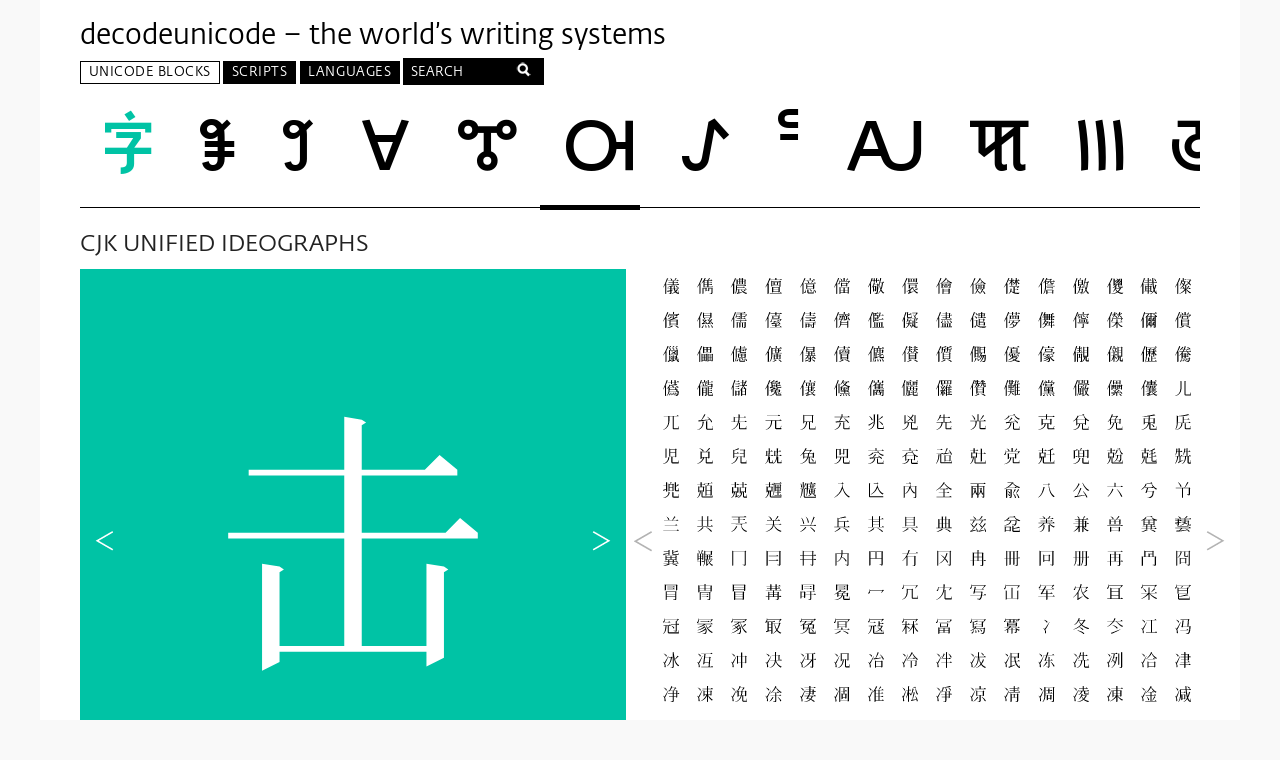

--- FILE ---
content_type: text/html
request_url: https://decodeunicode.org/en/u+051FB
body_size: 20899
content:
<!DOCTYPE html>
<html class='no-js'>
<head>
<script>
(function(H){H.className=H.className.replace(/\bno-js\b/,'js')})(document.documentElement)
</script>
<title>击 - U+051FB -  decodeunicode.org</title>
<link rel="stylesheet" media="all" href="/assets/application-80ac53115e30b3e4e4fda4a1024cb624a334098ce7a3bc384fb6db85f15633a2.css" />
<link rel="stylesheet" media="screen" href="https://fonts.typotheque.com/WF-004521-001178.css" />
<meta charset='utf-8'>
<meta content='IE=edge,chrome=1' http-equiv='X-UA-Compatible'>
<meta content='width=device-width, initial-scale=1' name='viewport'>
<meta name="csrf-param" content="authenticity_token" />
<meta name="csrf-token" content="oHsoQtQtxQU1iE8tg2Fpw/moGRoaehxc3OeNVuBHS8XWYIM9wgtkg7Tyl1dxLqkmB6mCn1AHE9Ne6ntb+NtpSA==" />
<!--[if lt IE 9]>
  <script src="//html5shiv.googlecode.com/svn/trunk/html5.js"></script>
  <link type="text/css" rel="stylesheet" href="/assets/ie.css">
<![endif]-->
<script>
//<![CDATA[
var codePoint = "051FB";var currentBlock = 'CJK UNIFIED IDEOGRAPHS U+04E00 — U+09FFF';
//]]>
</script>
</head>
<body>
<div class='wrapper'>
<header class='header'>
<h1>
<a href="/en">decodeunicode – the world’s writing systems</a>
</h1>
<nav aria-label='Main menu' class='menu' id='primary_nav' role='navigation'>
<ul class='nav top-level'>
<li aria-haspopup='true' class='current has-panel nav-blocks top-level-item' labelledby='nav-l1-blocks'>
<a id="nav-l1-blocks" class="top-level-link" href="/en/blocks">Unicode Blocks</a>
<div aria-hidden='true' class='panel' role='group'>
<div class='col col1'>
<ul class='level1' tabindex='-1'>
<li aria-haspopup='true' aria-owns='nav-l2-blocks-alpha' class='level1-item alphabetical active' tabindex='0'>
Alphabetic
</li>
<li aria-haspopup='true' aria-owns='nav-l2-blocks-geo' class='level1-item geographical' tabindex='0'>
Geographic
</li>
</ul>
</div>
<div class='col col2'>
<ul aria-hidden='false' class='level2 active' id='nav-l2-blocks-alpha' role='group'>
<li aria-haspopup='true' aria-owns='alpha-0' class='active level2-item' tabindex='0'>
Adlam - Bamum
</li>
<li aria-haspopup='true' aria-owns='alpha-1' class='level2-item' tabindex='0'>
Bamum - CJK
</li>
<li aria-haspopup='true' aria-owns='alpha-2' class='level2-item' tabindex='0'>
CJK - Combining
</li>
<li aria-haspopup='true' aria-owns='alpha-3' class='level2-item' tabindex='0'>
Combining - Dingbats
</li>
<li aria-haspopup='true' aria-owns='alpha-4' class='level2-item' tabindex='0'>
Dogra - Georgian
</li>
<li aria-haspopup='true' aria-owns='alpha-5' class='level2-item' tabindex='0'>
Georgian - Hebrew
</li>
<li aria-haspopup='true' aria-owns='alpha-6' class='level2-item' tabindex='0'>
Hiragana - Khmer
</li>
<li aria-haspopup='true' aria-owns='alpha-7' class='level2-item' tabindex='0'>
Khojki - Mahajani
</li>
<li aria-haspopup='true' aria-owns='alpha-8' class='level2-item' tabindex='0'>
Mahjong - Miscellaneous
</li>
<li aria-haspopup='true' aria-owns='alpha-9' class='level2-item' tabindex='0'>
Modi - Old
</li>
<li aria-haspopup='true' aria-owns='alpha-10' class='level2-item' tabindex='0'>
Old - Playing
</li>
<li aria-haspopup='true' aria-owns='alpha-11' class='level2-item' tabindex='0'>
Psalter - Supplemental
</li>
<li aria-haspopup='true' aria-owns='alpha-12' class='level2-item' tabindex='0'>
Supplemental - Tangut
</li>
<li aria-haspopup='true' aria-owns='alpha-13' class='level2-item' tabindex='0'>
Telugu - Zanabazar
</li>
</ul>
<ul aria-hidden='true' class='level2' id='nav-l2-blocks-geo' role='group'>
<li aria-haspopup='true' aria-owns='geo-0' class='active level2-item' tabindex='0'>
African
</li>
<li aria-haspopup='true' aria-owns='geo-1' class='level2-item' tabindex='0'>
American
</li>
<li aria-haspopup='true' aria-owns='geo-2' class='level2-item' tabindex='0'>
Central Asian
</li>
<li aria-haspopup='true' aria-owns='geo-3' class='level2-item' tabindex='0'>
East Asian
</li>
<li aria-haspopup='true' aria-owns='geo-4' class='level2-item' tabindex='0'>
European
</li>
<li aria-haspopup='true' aria-owns='geo-5' class='level2-item' tabindex='0'>
International
</li>
<li aria-haspopup='true' aria-owns='geo-6' class='level2-item' tabindex='0'>
Middle Eastern
</li>
<li aria-haspopup='true' aria-owns='geo-7' class='level2-item' tabindex='0'>
Oceania
</li>
<li aria-haspopup='true' aria-owns='geo-8' class='level2-item' tabindex='0'>
South Asian
</li>
<li aria-haspopup='true' aria-owns='geo-9' class='level2-item' tabindex='0'>
Southeast Asian
</li>
</ul>
</div>
<div class='col col3'>
<ul aria-hidden='false' class='active level3 nav-blocks-alpha' id='alpha-0'>
<li class='level3-item'>
<a href="/en/blocks/adlam">Adlam</a>
</li>
<li class='level3-item'>
<a href="/en/blocks/aegean_numbers">Aegean Numbers</a>
</li>
<li class='level3-item'>
<a href="/en/blocks/ahom">Ahom</a>
</li>
<li class='level3-item'>
<a href="/en/blocks/alchemical_symbols">Alchemical Symbols</a>
</li>
<li class='level3-item'>
<a href="/en/blocks/alphabetic_presentation_forms">Alphabetic Presentation Forms</a>
</li>
<li class='level3-item'>
<a href="/en/blocks/anatolian_hieroglyphs">Anatolian Hieroglyphs</a>
</li>
<li class='level3-item'>
<a href="/en/blocks/ancient_greek_musical_notation">Ancient Greek Musical Notation</a>
</li>
<li class='level3-item'>
<a href="/en/blocks/ancient_greek_numbers">Ancient Greek Numbers</a>
</li>
<li class='level3-item'>
<a href="/en/blocks/ancient_symbols">Ancient Symbols</a>
</li>
<li class='level3-item'>
<a href="/en/blocks/arabic">Arabic</a>
</li>
<li class='level3-item'>
<a href="/en/blocks/arabic_extended_a">Arabic Extended-A</a>
</li>
<li class='level3-item'>
<a href="/en/blocks/arabic_mathematical_alphabetic_symbols">Arabic Mathematical Alphabetic Symbols</a>
</li>
<li class='level3-item'>
<a href="/en/blocks/arabic_presentation_forms_a">Arabic Presentation Forms-A</a>
</li>
<li class='level3-item'>
<a href="/en/blocks/arabic_presentation_forms_b">Arabic Presentation Forms-B</a>
</li>
<li class='level3-item'>
<a href="/en/blocks/arabic_supplement">Arabic Supplement</a>
</li>
<li class='level3-item'>
<a href="/en/blocks/armenian">Armenian</a>
</li>
<li class='level3-item'>
<a href="/en/blocks/arrows">Arrows</a>
</li>
<li class='level3-item'>
<a href="/en/blocks/avestan">Avestan</a>
</li>
<li class='level3-item'>
<a href="/en/blocks/balinese">Balinese</a>
</li>
<li class='level3-item'>
<a href="/en/blocks/bamum">Bamum</a>
</li>
</ul>
<ul aria-hidden='true' class='level3 nav-blocks-alpha' id='alpha-1'>
<li class='level3-item'>
<a href="/en/blocks/bamum_supplement">Bamum Supplement</a>
</li>
<li class='level3-item'>
<a href="/en/blocks/basic_latin">Basic Latin</a>
</li>
<li class='level3-item'>
<a href="/en/blocks/bassa_vah">Bassa Vah</a>
</li>
<li class='level3-item'>
<a href="/en/blocks/batak">Batak</a>
</li>
<li class='level3-item'>
<a href="/en/blocks/bengali">Bengali</a>
</li>
<li class='level3-item'>
<a href="/en/blocks/bhaiksuki">Bhaiksuki</a>
</li>
<li class='level3-item'>
<a href="/en/blocks/block_elements">Block Elements</a>
</li>
<li class='level3-item'>
<a href="/en/blocks/bopomofo">Bopomofo</a>
</li>
<li class='level3-item'>
<a href="/en/blocks/bopomofo_extended">Bopomofo Extended</a>
</li>
<li class='level3-item'>
<a href="/en/blocks/box_drawing">Box Drawing</a>
</li>
<li class='level3-item'>
<a href="/en/blocks/brahmi">Brahmi</a>
</li>
<li class='level3-item'>
<a href="/en/blocks/braille_patterns">Braille Patterns</a>
</li>
<li class='level3-item'>
<a href="/en/blocks/buginese">Buginese</a>
</li>
<li class='level3-item'>
<a href="/en/blocks/buhid">Buhid</a>
</li>
<li class='level3-item'>
<a href="/en/blocks/byzantine_musical_symbols">Byzantine Musical Symbols</a>
</li>
<li class='level3-item'>
<a href="/en/blocks/cjk_compatibility">CJK Compatibility</a>
</li>
<li class='level3-item'>
<a href="/en/blocks/cjk_compatibility_forms">CJK Compatibility Forms</a>
</li>
<li class='level3-item'>
<a href="/en/blocks/cjk_compatibility_ideographs">CJK Compatibility Ideographs</a>
</li>
<li class='level3-item'>
<a href="/en/blocks/cjk_compatibility_ideographs_supplement">CJK Compatibility Ideographs Supplement</a>
</li>
<li class='level3-item'>
<a href="/en/blocks/cjk_radicals_supplement">CJK Radicals Supplement</a>
</li>
</ul>
<ul aria-hidden='true' class='level3 nav-blocks-alpha' id='alpha-2'>
<li class='level3-item'>
<a href="/en/blocks/cjk_strokes">CJK Strokes</a>
</li>
<li class='level3-item'>
<a href="/en/blocks/cjk_symbols_and_punctuation">CJK Symbols and Punctuation</a>
</li>
<li class='level3-item'>
<a href="/en/blocks/cjk_unified_ideographs">CJK Unified Ideographs</a>
</li>
<li class='level3-item'>
<a href="/en/blocks/cjk_unified_ideographs_extension_a">CJK Unified Ideographs Extension A</a>
</li>
<li class='level3-item'>
<a href="/en/blocks/cjk_unified_ideographs_extension_b">CJK Unified Ideographs Extension B</a>
</li>
<li class='level3-item'>
<a href="/en/blocks/cjk_unified_ideographs_extension_c">CJK Unified Ideographs Extension C</a>
</li>
<li class='level3-item'>
<a href="/en/blocks/cjk_unified_ideographs_extension_d">CJK Unified Ideographs Extension D</a>
</li>
<li class='level3-item'>
<a href="/en/blocks/cjk_unified_ideographs_extension_e">CJK Unified Ideographs Extension E</a>
</li>
<li class='level3-item'>
<a href="/en/blocks/cjk_unified_ideographs_extension_f">CJK Unified Ideographs Extension F</a>
</li>
<li class='level3-item'>
<a href="/en/blocks/carian">Carian</a>
</li>
<li class='level3-item'>
<a href="/en/blocks/caucasian_albanian">Caucasian Albanian</a>
</li>
<li class='level3-item'>
<a href="/en/blocks/chakma">Chakma</a>
</li>
<li class='level3-item'>
<a href="/en/blocks/cham">Cham</a>
</li>
<li class='level3-item'>
<a href="/en/blocks/cherokee">Cherokee</a>
</li>
<li class='level3-item'>
<a href="/en/blocks/cherokee_supplement">Cherokee Supplement</a>
</li>
<li class='level3-item'>
<a href="/en/blocks/chess_symbols">Chess Symbols</a>
</li>
<li class='level3-item'>
<a href="/en/blocks/combining_diacritical_marks">Combining Diacritical Marks</a>
</li>
<li class='level3-item'>
<a href="/en/blocks/combining_diacritical_marks_extended">Combining Diacritical Marks Extended</a>
</li>
<li class='level3-item'>
<a href="/en/blocks/combining_diacritical_marks_supplement">Combining Diacritical Marks Supplement</a>
</li>
<li class='level3-item'>
<a href="/en/blocks/combining_diacritical_marks_for_symbols">Combining Diacritical Marks for Symbols</a>
</li>
</ul>
<ul aria-hidden='true' class='level3 nav-blocks-alpha' id='alpha-3'>
<li class='level3-item'>
<a href="/en/blocks/combining_half_marks">Combining Half Marks</a>
</li>
<li class='level3-item'>
<a href="/en/blocks/common_indic_number_forms">Common Indic Number Forms</a>
</li>
<li class='level3-item'>
<a href="/en/blocks/control_pictures">Control Pictures</a>
</li>
<li class='level3-item'>
<a href="/en/blocks/coptic">Coptic</a>
</li>
<li class='level3-item'>
<a href="/en/blocks/coptic_epact_numbers">Coptic Epact Numbers</a>
</li>
<li class='level3-item'>
<a href="/en/blocks/counting_rod_numbers">Counting Rod Numbers</a>
</li>
<li class='level3-item'>
<a href="/en/blocks/counting_rod_numerals">Counting Rod Numerals</a>
</li>
<li class='level3-item'>
<a href="/en/blocks/cuneiform">Cuneiform</a>
</li>
<li class='level3-item'>
<a href="/en/blocks/cuneiform_numbers_and_punctuation">Cuneiform Numbers and Punctuation</a>
</li>
<li class='level3-item'>
<a href="/en/blocks/currency_symbols">Currency Symbols</a>
</li>
<li class='level3-item'>
<a href="/en/blocks/cypriot_syllabary">Cypriot Syllabary</a>
</li>
<li class='level3-item'>
<a href="/en/blocks/cyrillic">Cyrillic</a>
</li>
<li class='level3-item'>
<a href="/en/blocks/cyrillic_extended_a">Cyrillic Extended-A</a>
</li>
<li class='level3-item'>
<a href="/en/blocks/cyrillic_extended_b">Cyrillic Extended-B</a>
</li>
<li class='level3-item'>
<a href="/en/blocks/cyrillic_extended_c">Cyrillic Extended-C</a>
</li>
<li class='level3-item'>
<a href="/en/blocks/cyrillic_supplement">Cyrillic Supplement</a>
</li>
<li class='level3-item'>
<a href="/en/blocks/deseret">Deseret</a>
</li>
<li class='level3-item'>
<a href="/en/blocks/devanagari">Devanagari</a>
</li>
<li class='level3-item'>
<a href="/en/blocks/devanagari_extended">Devanagari Extended</a>
</li>
<li class='level3-item'>
<a href="/en/blocks/dingbats">Dingbats</a>
</li>
</ul>
<ul aria-hidden='true' class='level3 nav-blocks-alpha' id='alpha-4'>
<li class='level3-item'>
<a href="/en/blocks/dogra">Dogra</a>
</li>
<li class='level3-item'>
<a href="/en/blocks/domino_tiles">Domino Tiles</a>
</li>
<li class='level3-item'>
<a href="/en/blocks/duployan">Duployan</a>
</li>
<li class='level3-item'>
<a href="/en/blocks/early_dynastic_cuneiform">Early Dynastic Cuneiform</a>
</li>
<li class='level3-item'>
<a href="/en/blocks/egyptian_hieroglyphs">Egyptian Hieroglyphs</a>
</li>
<li class='level3-item'>
<a href="/en/blocks/elbasan">Elbasan</a>
</li>
<li class='level3-item'>
<a href="/en/blocks/emoticons">Emoticons</a>
</li>
<li class='level3-item'>
<a href="/en/blocks/enclosed_alphanumeric_supplement">Enclosed Alphanumeric Supplement</a>
</li>
<li class='level3-item'>
<a href="/en/blocks/enclosed_alphanumerics">Enclosed Alphanumerics</a>
</li>
<li class='level3-item'>
<a href="/en/blocks/enclosed_cjk_letters_and_months">Enclosed CJK Letters and Months</a>
</li>
<li class='level3-item'>
<a href="/en/blocks/enclosed_ideographic_supplement">Enclosed Ideographic Supplement</a>
</li>
<li class='level3-item'>
<a href="/en/blocks/ethiopic">Ethiopic</a>
</li>
<li class='level3-item'>
<a href="/en/blocks/ethiopic_extended">Ethiopic Extended</a>
</li>
<li class='level3-item'>
<a href="/en/blocks/ethiopic_extended_a">Ethiopic Extended-A</a>
</li>
<li class='level3-item'>
<a href="/en/blocks/ethiopic_supplement">Ethiopic Supplement</a>
</li>
<li class='level3-item'>
<a href="/en/blocks/general_punctuation">General Punctuation</a>
</li>
<li class='level3-item'>
<a href="/en/blocks/geometric_shapes">Geometric Shapes</a>
</li>
<li class='level3-item'>
<a href="/en/blocks/geometric_shapes_extended">Geometric Shapes Extended</a>
</li>
<li class='level3-item'>
<a href="/en/blocks/georgian">Georgian</a>
</li>
<li class='level3-item'>
<a href="/en/blocks/georgian_extended">Georgian Extended</a>
</li>
</ul>
<ul aria-hidden='true' class='level3 nav-blocks-alpha' id='alpha-5'>
<li class='level3-item'>
<a href="/en/blocks/georgian_supplement">Georgian Supplement</a>
</li>
<li class='level3-item'>
<a href="/en/blocks/glagolitic">Glagolitic</a>
</li>
<li class='level3-item'>
<a href="/en/blocks/glagolitic_supplement">Glagolitic Supplement</a>
</li>
<li class='level3-item'>
<a href="/en/blocks/gothic">Gothic</a>
</li>
<li class='level3-item'>
<a href="/en/blocks/grantha">Grantha</a>
</li>
<li class='level3-item'>
<a href="/en/blocks/greek_extended">Greek Extended</a>
</li>
<li class='level3-item'>
<a href="/en/blocks/greek_and_coptic">Greek and Coptic</a>
</li>
<li class='level3-item'>
<a href="/en/blocks/gujarati">Gujarati</a>
</li>
<li class='level3-item'>
<a href="/en/blocks/gunjala_gondi">Gunjala Gondi</a>
</li>
<li class='level3-item'>
<a href="/en/blocks/gurmukhi">Gurmukhi</a>
</li>
<li class='level3-item'>
<a href="/en/blocks/halfwidth_and_fullwidth_forms">Halfwidth and Fullwidth Forms</a>
</li>
<li class='level3-item'>
<a href="/en/blocks/hangul_compatibility_jamo">Hangul Compatibility Jamo</a>
</li>
<li class='level3-item'>
<a href="/en/blocks/hangul_jamo">Hangul Jamo</a>
</li>
<li class='level3-item'>
<a href="/en/blocks/hangul_jamo_extended_a">Hangul Jamo Extended-A</a>
</li>
<li class='level3-item'>
<a href="/en/blocks/hangul_jamo_extended_b">Hangul Jamo Extended-B</a>
</li>
<li class='level3-item'>
<a href="/en/blocks/hangul_syllables">Hangul Syllables</a>
</li>
<li class='level3-item'>
<a href="/en/blocks/hanifi_rohingya">Hanifi Rohingya</a>
</li>
<li class='level3-item'>
<a href="/en/blocks/hanunoo">Hanunoo</a>
</li>
<li class='level3-item'>
<a href="/en/blocks/hatran">Hatran</a>
</li>
<li class='level3-item'>
<a href="/en/blocks/hebrew">Hebrew</a>
</li>
</ul>
<ul aria-hidden='true' class='level3 nav-blocks-alpha' id='alpha-6'>
<li class='level3-item'>
<a href="/en/blocks/hiragana">Hiragana</a>
</li>
<li class='level3-item'>
<a href="/en/blocks/ipa_extensions">IPA Extensions</a>
</li>
<li class='level3-item'>
<a href="/en/blocks/ideographic_description_characters">Ideographic Description Characters</a>
</li>
<li class='level3-item'>
<a href="/en/blocks/imperial_aramaic">Imperial Aramaic</a>
</li>
<li class='level3-item'>
<a href="/en/blocks/indic_siyaq_numbers">Indic Siyaq Numbers</a>
</li>
<li class='level3-item'>
<a href="/en/blocks/inscriptional_pahlavi">Inscriptional Pahlavi</a>
</li>
<li class='level3-item'>
<a href="/en/blocks/inscriptional_parthian">Inscriptional Parthian</a>
</li>
<li class='level3-item'>
<a href="/en/blocks/javanese">Javanese</a>
</li>
<li class='level3-item'>
<a href="/en/blocks/kaithi">Kaithi</a>
</li>
<li class='level3-item'>
<a href="/en/blocks/kana_supplement">Kana Supplement</a>
</li>
<li class='level3-item'>
<a href="/en/blocks/kanbun">Kanbun</a>
</li>
<li class='level3-item'>
<a href="/en/blocks/kangxi_radicals">Kangxi Radicals</a>
</li>
<li class='level3-item'>
<a href="/en/blocks/kannada">Kannada</a>
</li>
<li class='level3-item'>
<a href="/en/blocks/katakana">Katakana</a>
</li>
<li class='level3-item'>
<a href="/en/blocks/katakana_phonetic_extensions">Katakana Phonetic Extensions</a>
</li>
<li class='level3-item'>
<a href="/en/blocks/kayah_li">Kayah Li</a>
</li>
<li class='level3-item'>
<a href="/en/blocks/kharoshthi">Kharoshthi</a>
</li>
<li class='level3-item'>
<a href="/en/blocks/kharosthi">Kharosthi</a>
</li>
<li class='level3-item'>
<a href="/en/blocks/khmer">Khmer</a>
</li>
<li class='level3-item'>
<a href="/en/blocks/khmer_symbols">Khmer Symbols</a>
</li>
</ul>
<ul aria-hidden='true' class='level3 nav-blocks-alpha' id='alpha-7'>
<li class='level3-item'>
<a href="/en/blocks/khojki">Khojki</a>
</li>
<li class='level3-item'>
<a href="/en/blocks/khudawadi">Khudawadi</a>
</li>
<li class='level3-item'>
<a href="/en/blocks/lao">Lao</a>
</li>
<li class='level3-item'>
<a href="/en/blocks/latin_extended_additional">Latin Extended Additional</a>
</li>
<li class='level3-item'>
<a href="/en/blocks/latin_extended_a">Latin Extended-A</a>
</li>
<li class='level3-item'>
<a href="/en/blocks/latin_extended_b">Latin Extended-B</a>
</li>
<li class='level3-item'>
<a href="/en/blocks/latin_extended_c">Latin Extended-C</a>
</li>
<li class='level3-item'>
<a href="/en/blocks/latin_extended_d">Latin Extended-D</a>
</li>
<li class='level3-item'>
<a href="/en/blocks/latin_extended_e">Latin Extended-E</a>
</li>
<li class='level3-item'>
<a href="/en/blocks/latin_1_supplement">Latin-1 Supplement</a>
</li>
<li class='level3-item'>
<a href="/en/blocks/lepcha">Lepcha</a>
</li>
<li class='level3-item'>
<a href="/en/blocks/letterlike_symbols">Letterlike Symbols</a>
</li>
<li class='level3-item'>
<a href="/en/blocks/limbu">Limbu</a>
</li>
<li class='level3-item'>
<a href="/en/blocks/linear_a">Linear A</a>
</li>
<li class='level3-item'>
<a href="/en/blocks/linear_b_ideograms">Linear B Ideograms</a>
</li>
<li class='level3-item'>
<a href="/en/blocks/linear_b_syllabary">Linear B Syllabary</a>
</li>
<li class='level3-item'>
<a href="/en/blocks/lisu">Lisu</a>
</li>
<li class='level3-item'>
<a href="/en/blocks/lycian">Lycian</a>
</li>
<li class='level3-item'>
<a href="/en/blocks/lydian">Lydian</a>
</li>
<li class='level3-item'>
<a href="/en/blocks/mahajani">Mahajani</a>
</li>
</ul>
<ul aria-hidden='true' class='level3 nav-blocks-alpha' id='alpha-8'>
<li class='level3-item'>
<a href="/en/blocks/mahjong_tiles">Mahjong Tiles</a>
</li>
<li class='level3-item'>
<a href="/en/blocks/makasar">Makasar</a>
</li>
<li class='level3-item'>
<a href="/en/blocks/malayalam">Malayalam</a>
</li>
<li class='level3-item'>
<a href="/en/blocks/mandaic">Mandaic</a>
</li>
<li class='level3-item'>
<a href="/en/blocks/manichaean">Manichaean</a>
</li>
<li class='level3-item'>
<a href="/en/blocks/marchen">Marchen</a>
</li>
<li class='level3-item'>
<a href="/en/blocks/masaram_gondi">Masaram Gondi</a>
</li>
<li class='level3-item'>
<a href="/en/blocks/mathematical_alphanumeric_symbols">Mathematical Alphanumeric Symbols</a>
</li>
<li class='level3-item'>
<a href="/en/blocks/mathematical_operators">Mathematical Operators</a>
</li>
<li class='level3-item'>
<a href="/en/blocks/mayan_numerals">Mayan Numerals</a>
</li>
<li class='level3-item'>
<a href="/en/blocks/medefaidrin">Medefaidrin</a>
</li>
<li class='level3-item'>
<a href="/en/blocks/meetei_mayek">Meetei Mayek</a>
</li>
<li class='level3-item'>
<a href="/en/blocks/meetei_mayek_extensions">Meetei Mayek Extensions</a>
</li>
<li class='level3-item'>
<a href="/en/blocks/mende_kikakui">Mende Kikakui</a>
</li>
<li class='level3-item'>
<a href="/en/blocks/miscellaneous_mathematical_symbols_a">Miscellaneous Mathematical Symbols-A</a>
</li>
<li class='level3-item'>
<a href="/en/blocks/miscellaneous_mathematical_symbols_b">Miscellaneous Mathematical Symbols-B</a>
</li>
<li class='level3-item'>
<a href="/en/blocks/miscellaneous_symbols">Miscellaneous Symbols</a>
</li>
<li class='level3-item'>
<a href="/en/blocks/miscellaneous_symbols_and_arrows">Miscellaneous Symbols and Arrows</a>
</li>
<li class='level3-item'>
<a href="/en/blocks/miscellaneous_symbols_and_pictographs">Miscellaneous Symbols and Pictographs</a>
</li>
<li class='level3-item'>
<a href="/en/blocks/miscellaneous_technical">Miscellaneous Technical</a>
</li>
</ul>
<ul aria-hidden='true' class='level3 nav-blocks-alpha' id='alpha-9'>
<li class='level3-item'>
<a href="/en/blocks/modi">Modi</a>
</li>
<li class='level3-item'>
<a href="/en/blocks/modifier_tone_letters">Modifier Tone Letters</a>
</li>
<li class='level3-item'>
<a href="/en/blocks/mongolian">Mongolian</a>
</li>
<li class='level3-item'>
<a href="/en/blocks/mro">Mro</a>
</li>
<li class='level3-item'>
<a href="/en/blocks/multani">Multani</a>
</li>
<li class='level3-item'>
<a href="/en/blocks/musical_symbols">Musical Symbols</a>
</li>
<li class='level3-item'>
<a href="/en/blocks/myanmar">Myanmar</a>
</li>
<li class='level3-item'>
<a href="/en/blocks/myanmar_extended_a">Myanmar Extended-A</a>
</li>
<li class='level3-item'>
<a href="/en/blocks/myanmar_extended_b">Myanmar Extended-B</a>
</li>
<li class='level3-item'>
<a href="/en/blocks/nko-1">NKo</a>
</li>
<li class='level3-item'>
<a href="/en/blocks/nabataean">Nabataean</a>
</li>
<li class='level3-item'>
<a href="/en/blocks/new_tai_lue">New Tai Lue</a>
</li>
<li class='level3-item'>
<a href="/en/blocks/newa">Newa</a>
</li>
<li class='level3-item'>
<a href="/en/blocks/nko">Nko</a>
</li>
<li class='level3-item'>
<a href="/en/blocks/number_forms">Number Forms</a>
</li>
<li class='level3-item'>
<a href="/en/blocks/nushu">Nushu</a>
</li>
<li class='level3-item'>
<a href="/en/blocks/ogham">Ogham</a>
</li>
<li class='level3-item'>
<a href="/en/blocks/ol_chiki">Ol Chiki</a>
</li>
<li class='level3-item'>
<a href="/en/blocks/old_hungarian">Old Hungarian</a>
</li>
<li class='level3-item'>
<a href="/en/blocks/old_italic">Old Italic</a>
</li>
</ul>
<ul aria-hidden='true' class='level3 nav-blocks-alpha' id='alpha-10'>
<li class='level3-item'>
<a href="/en/blocks/old_north_arabian">Old North Arabian</a>
</li>
<li class='level3-item'>
<a href="/en/blocks/old_permic">Old Permic</a>
</li>
<li class='level3-item'>
<a href="/en/blocks/old_persian">Old Persian</a>
</li>
<li class='level3-item'>
<a href="/en/blocks/old_sogdian">Old Sogdian</a>
</li>
<li class='level3-item'>
<a href="/en/blocks/old_south_arabian">Old South Arabian</a>
</li>
<li class='level3-item'>
<a href="/en/blocks/old_turkic">Old Turkic</a>
</li>
<li class='level3-item'>
<a href="/en/blocks/optical_character_recognition">Optical Character Recognition</a>
</li>
<li class='level3-item'>
<a href="/en/blocks/oriya">Oriya</a>
</li>
<li class='level3-item'>
<a href="/en/blocks/ornamental_dingbats">Ornamental Dingbats</a>
</li>
<li class='level3-item'>
<a href="/en/blocks/osage">Osage</a>
</li>
<li class='level3-item'>
<a href="/en/blocks/osmanya">Osmanya</a>
</li>
<li class='level3-item'>
<a href="/en/blocks/pahawh_hmong">Pahawh Hmong</a>
</li>
<li class='level3-item'>
<a href="/en/blocks/palmyrene">Palmyrene</a>
</li>
<li class='level3-item'>
<a href="/en/blocks/pau_cin_hau">Pau Cin Hau</a>
</li>
<li class='level3-item'>
<a href="/en/blocks/phags_pa">Phags-pa</a>
</li>
<li class='level3-item'>
<a href="/en/blocks/phaistos_disc">Phaistos Disc</a>
</li>
<li class='level3-item'>
<a href="/en/blocks/phoenician">Phoenician</a>
</li>
<li class='level3-item'>
<a href="/en/blocks/phonetic_extensions">Phonetic Extensions</a>
</li>
<li class='level3-item'>
<a href="/en/blocks/phonetic_extensions_supplement">Phonetic Extensions Supplement</a>
</li>
<li class='level3-item'>
<a href="/en/blocks/playing_cards">Playing Cards</a>
</li>
</ul>
<ul aria-hidden='true' class='level3 nav-blocks-alpha' id='alpha-11'>
<li class='level3-item'>
<a href="/en/blocks/psalter_pahlavi">Psalter Pahlavi</a>
</li>
<li class='level3-item'>
<a href="/en/blocks/rejang">Rejang</a>
</li>
<li class='level3-item'>
<a href="/en/blocks/rumi_numeral_symbols">Rumi Numeral Symbols</a>
</li>
<li class='level3-item'>
<a href="/en/blocks/runic">Runic</a>
</li>
<li class='level3-item'>
<a href="/en/blocks/samaritan">Samaritan</a>
</li>
<li class='level3-item'>
<a href="/en/blocks/saurashtra">Saurashtra</a>
</li>
<li class='level3-item'>
<a href="/en/blocks/sharada">Sharada</a>
</li>
<li class='level3-item'>
<a href="/en/blocks/shavian">Shavian</a>
</li>
<li class='level3-item'>
<a href="/en/blocks/siddham">Siddham</a>
</li>
<li class='level3-item'>
<a href="/en/blocks/sinhala">Sinhala</a>
</li>
<li class='level3-item'>
<a href="/en/blocks/sinhala_archaic_numbers">Sinhala Archaic Numbers</a>
</li>
<li class='level3-item'>
<a href="/en/blocks/small_form_variants">Small Form Variants</a>
</li>
<li class='level3-item'>
<a href="/en/blocks/sogdian">Sogdian</a>
</li>
<li class='level3-item'>
<a href="/en/blocks/sora_sompeng">Sora Sompeng</a>
</li>
<li class='level3-item'>
<a href="/en/blocks/soyombo">Soyombo</a>
</li>
<li class='level3-item'>
<a href="/en/blocks/spacing_modifier_letters">Spacing Modifier Letters</a>
</li>
<li class='level3-item'>
<a href="/en/blocks/sundanese">Sundanese</a>
</li>
<li class='level3-item'>
<a href="/en/blocks/sundanese_supplement">Sundanese Supplement</a>
</li>
<li class='level3-item'>
<a href="/en/blocks/superscripts_and_subscripts">Superscripts and Subscripts</a>
</li>
<li class='level3-item'>
<a href="/en/blocks/supplemental_arrows_a">Supplemental Arrows-A</a>
</li>
</ul>
<ul aria-hidden='true' class='level3 nav-blocks-alpha' id='alpha-12'>
<li class='level3-item'>
<a href="/en/blocks/supplemental_arrows_b">Supplemental Arrows-B</a>
</li>
<li class='level3-item'>
<a href="/en/blocks/supplemental_arrows_c">Supplemental Arrows-C</a>
</li>
<li class='level3-item'>
<a href="/en/blocks/supplemental_mathematical_operators">Supplemental Mathematical Operators</a>
</li>
<li class='level3-item'>
<a href="/en/blocks/supplemental_punctuation">Supplemental Punctuation</a>
</li>
<li class='level3-item'>
<a href="/en/blocks/supplemental_symbols_and_pictographs">Supplemental Symbols and Pictographs</a>
</li>
<li class='level3-item'>
<a href="/en/blocks/supplementary_private_use_area">Supplementary Private Use Area</a>
</li>
<li class='level3-item'>
<a href="/en/blocks/sutton_signwriting">Sutton SignWriting</a>
</li>
<li class='level3-item'>
<a href="/en/blocks/syloti_nagri">Syloti Nagri</a>
</li>
<li class='level3-item'>
<a href="/en/blocks/syriac">Syriac</a>
</li>
<li class='level3-item'>
<a href="/en/blocks/syriac_supplement">Syriac Supplement</a>
</li>
<li class='level3-item'>
<a href="/en/blocks/tagalog">Tagalog</a>
</li>
<li class='level3-item'>
<a href="/en/blocks/tagbanwa">Tagbanwa</a>
</li>
<li class='level3-item'>
<a href="/en/blocks/tai_le">Tai Le</a>
</li>
<li class='level3-item'>
<a href="/en/blocks/tai_tham">Tai Tham</a>
</li>
<li class='level3-item'>
<a href="/en/blocks/tai_viet">Tai Viet</a>
</li>
<li class='level3-item'>
<a href="/en/blocks/tai_xuan_jing_symbols">Tai Xuan Jing Symbols</a>
</li>
<li class='level3-item'>
<a href="/en/blocks/takri">Takri</a>
</li>
<li class='level3-item'>
<a href="/en/blocks/tamil">Tamil</a>
</li>
<li class='level3-item'>
<a href="/en/blocks/tangut">Tangut</a>
</li>
<li class='level3-item'>
<a href="/en/blocks/tangut_components">Tangut Components</a>
</li>
</ul>
<ul aria-hidden='true' class='level3 nav-blocks-alpha' id='alpha-13'>
<li class='level3-item'>
<a href="/en/blocks/telugu">Telugu</a>
</li>
<li class='level3-item'>
<a href="/en/blocks/thaana">Thaana</a>
</li>
<li class='level3-item'>
<a href="/en/blocks/thai">Thai</a>
</li>
<li class='level3-item'>
<a href="/en/blocks/tibetan">Tibetan</a>
</li>
<li class='level3-item'>
<a href="/en/blocks/tifinagh">Tifinagh</a>
</li>
<li class='level3-item'>
<a href="/en/blocks/tirhuta">Tirhuta</a>
</li>
<li class='level3-item'>
<a href="/en/blocks/transport_and_map_symbols">Transport and Map Symbols</a>
</li>
<li class='level3-item'>
<a href="/en/blocks/ugaritic">Ugaritic</a>
</li>
<li class='level3-item'>
<a href="/en/blocks/unified_canadian_aboriginal_syllabics">Unified Canadian Aboriginal Syllabics</a>
</li>
<li class='level3-item'>
<a href="/en/blocks/unified_canadian_aboriginal_syllabics_extended">Unified Canadian Aboriginal Syllabics Extended</a>
</li>
<li class='level3-item'>
<a href="/en/blocks/vai">Vai</a>
</li>
<li class='level3-item'>
<a href="/en/blocks/vedic_extensions">Vedic Extensions</a>
</li>
<li class='level3-item'>
<a href="/en/blocks/vertical_forms">Vertical Forms</a>
</li>
<li class='level3-item'>
<a href="/en/blocks/warang_citi">Warang Citi</a>
</li>
<li class='level3-item'>
<a href="/en/blocks/yi_radicals">Yi Radicals</a>
</li>
<li class='level3-item'>
<a href="/en/blocks/yi_syllables">Yi Syllables</a>
</li>
<li class='level3-item'>
<a href="/en/blocks/yijing_hexagram_symbols">Yijing Hexagram Symbols</a>
</li>
<li class='level3-item'>
<a href="/en/blocks/zanabazar_square">Zanabazar Square</a>
</li>
</ul>
<ul aria-hidden='true' class='level3 nav-blocks-geo' id='geo-0'>
<li class='level3-item'>
<a href="/en/blocks/arabic">Arabic</a>
</li>
<li class='level3-item'>
<a href="/en/blocks/arabic_presentation_forms_a">Arabic Presentation Forms-A</a>
</li>
<li class='level3-item'>
<a href="/en/blocks/arabic_presentation_forms_b">Arabic Presentation Forms-B</a>
</li>
<li class='level3-item'>
<a href="/en/blocks/arabic_supplement">Arabic Supplement</a>
</li>
<li class='level3-item'>
<a href="/en/blocks/arabic_extended_a">Arabic Extended-A</a>
</li>
<li class='level3-item'>
<a href="/en/blocks/arabic_mathematical_alphabetic_symbols">Arabic Mathematical Alphabetic Symbols</a>
</li>
<li class='level3-item'>
<a href="/en/blocks/bamum">Bamum</a>
</li>
<li class='level3-item'>
<a href="/en/blocks/bamum_supplement">Bamum Supplement</a>
</li>
<li class='level3-item'>
<a href="/en/blocks/egyptian_hieroglyphs">Egyptian Hieroglyphs</a>
</li>
<li class='level3-item'>
<a href="/en/blocks/ethiopic">Ethiopic</a>
</li>
<li class='level3-item'>
<a href="/en/blocks/ethiopic_extended">Ethiopic Extended</a>
</li>
<li class='level3-item'>
<a href="/en/blocks/ethiopic_supplement">Ethiopic Supplement</a>
</li>
<li class='level3-item'>
<a href="/en/blocks/ethiopic_extended_a">Ethiopic Extended-A</a>
</li>
<li class='level3-item'>
<a href="/en/blocks/osmanya">Osmanya</a>
</li>
<li class='level3-item'>
<a href="/en/blocks/rumi_numeral_symbols">Rumi Numeral Symbols</a>
</li>
<li class='level3-item'>
<a href="/en/blocks/tifinagh">Tifinagh</a>
</li>
<li class='level3-item'>
<a href="/en/blocks/vai">Vai</a>
</li>
</ul>
<ul aria-hidden='true' class='level3 nav-blocks-geo' id='geo-1'>
<li class='level3-item'>
<a href="/en/blocks/cherokee">Cherokee</a>
</li>
<li class='level3-item'>
<a href="/en/blocks/deseret">Deseret</a>
</li>
<li class='level3-item'>
<a href="/en/blocks/unified_canadian_aboriginal_syllabics">Unified Canadian Aboriginal Syllabics</a>
</li>
<li class='level3-item'>
<a href="/en/blocks/unified_canadian_aboriginal_syllabics_extended">Unified Canadian Aboriginal Syllabics Extended</a>
</li>
</ul>
<ul aria-hidden='true' class='level3 nav-blocks-geo' id='geo-2'>
<li class='level3-item'>
<a href="/en/blocks/arabic">Arabic</a>
</li>
<li class='level3-item'>
<a href="/en/blocks/arabic_presentation_forms_a">Arabic Presentation Forms-A</a>
</li>
<li class='level3-item'>
<a href="/en/blocks/arabic_presentation_forms_b">Arabic Presentation Forms-B</a>
</li>
<li class='level3-item'>
<a href="/en/blocks/arabic_supplement">Arabic Supplement</a>
</li>
<li class='level3-item'>
<a href="/en/blocks/arabic_extended_a">Arabic Extended-A</a>
</li>
<li class='level3-item'>
<a href="/en/blocks/cyrillic">Cyrillic</a>
</li>
<li class='level3-item'>
<a href="/en/blocks/cyrillic_extended_a">Cyrillic Extended-A</a>
</li>
<li class='level3-item'>
<a href="/en/blocks/cyrillic_extended_b">Cyrillic Extended-B</a>
</li>
<li class='level3-item'>
<a href="/en/blocks/cyrillic_supplement">Cyrillic Supplement</a>
</li>
<li class='level3-item'>
<a href="/en/blocks/mongolian">Mongolian</a>
</li>
<li class='level3-item'>
<a href="/en/blocks/old_turkic">Old Turkic</a>
</li>
<li class='level3-item'>
<a href="/en/blocks/phags_pa">Phags-pa</a>
</li>
<li class='level3-item'>
<a href="/en/blocks/tibetan">Tibetan</a>
</li>
</ul>
<ul aria-hidden='true' class='level3 nav-blocks-geo' id='geo-3'>
<li class='level3-item'>
<a href="/en/blocks/bopomofo">Bopomofo</a>
</li>
<li class='level3-item'>
<a href="/en/blocks/bopomofo_extended">Bopomofo Extended</a>
</li>
<li class='level3-item'>
<a href="/en/blocks/cjk_compatibility_forms">CJK Compatibility Forms</a>
</li>
<li class='level3-item'>
<a href="/en/blocks/cjk_compatibility_ideographs">CJK Compatibility Ideographs</a>
</li>
<li class='level3-item'>
<a href="/en/blocks/cjk_compatibility_ideographs_supplement">CJK Compatibility Ideographs Supplement</a>
</li>
<li class='level3-item'>
<a href="/en/blocks/cjk_radicals_supplement">CJK Radicals Supplement</a>
</li>
<li class='level3-item'>
<a href="/en/blocks/cjk_strokes">CJK Strokes</a>
</li>
<li class='level3-item'>
<a href="/en/blocks/cjk_symbols_and_punctuation">CJK Symbols and Punctuation</a>
</li>
<li class='level3-item'>
<a href="/en/blocks/cjk_unified_ideographs">CJK Unified Ideographs</a>
</li>
<li class='level3-item'>
<a href="/en/blocks/cjk_unified_ideographs_extension_a">CJK Unified Ideographs Extension A</a>
</li>
<li class='level3-item'>
<a href="/en/blocks/cjk_unified_ideographs_extension_b">CJK Unified Ideographs Extension B</a>
</li>
<li class='level3-item'>
<a href="/en/blocks/cjk_unified_ideographs_extension_c">CJK Unified Ideographs Extension C</a>
</li>
<li class='level3-item'>
<a href="/en/blocks/cjk_unified_ideographs_extension_d">CJK Unified Ideographs Extension D</a>
</li>
<li class='level3-item'>
<a href="/en/blocks/enclosed_cjk_letters_and_months">Enclosed CJK Letters and Months</a>
</li>
<li class='level3-item'>
<a href="/en/blocks/enclosed_ideographic_supplement">Enclosed Ideographic Supplement</a>
</li>
<li class='level3-item'>
<a href="/en/blocks/halfwidth_and_fullwidth_forms">Halfwidth and Fullwidth Forms</a>
</li>
<li class='level3-item'>
<a href="/en/blocks/hangul_jamo">Hangul Jamo</a>
</li>
<li class='level3-item'>
<a href="/en/blocks/hangul_jamo_extended_a">Hangul Jamo Extended-A</a>
</li>
<li class='level3-item'>
<a href="/en/blocks/hangul_jamo_extended_b">Hangul Jamo Extended-B</a>
</li>
<li class='level3-item'>
<a href="/en/blocks/hangul_compatibility_jamo">Hangul Compatibility Jamo</a>
</li>
<li class='level3-item'>
<a href="/en/blocks/hangul_syllables">Hangul Syllables</a>
</li>
<li class='level3-item'>
<a href="/en/blocks/kana_supplement">Kana Supplement</a>
</li>
<li class='level3-item'>
<a href="/en/blocks/kanbun">Kanbun</a>
</li>
<li class='level3-item'>
<a href="/en/blocks/kangxi_radicals">Kangxi Radicals</a>
</li>
<li class='level3-item'>
<a href="/en/blocks/katakana">Katakana</a>
</li>
<li class='level3-item'>
<a href="/en/blocks/katakana_phonetic_extensions">Katakana Phonetic Extensions</a>
</li>
<li class='level3-item'>
<a href="/en/blocks/lisu">Lisu</a>
</li>
<li class='level3-item'>
<a href="/en/blocks/mahjong_tiles">Mahjong Tiles</a>
</li>
<li class='level3-item'>
<a href="/en/blocks/tai_xuan_jing_symbols">Tai Xuan Jing Symbols</a>
</li>
<li class='level3-item'>
<a href="/en/blocks/yi_radicals">Yi Radicals</a>
</li>
<li class='level3-item'>
<a href="/en/blocks/yi_syllables">Yi Syllables</a>
</li>
<li class='level3-item'>
<a href="/en/blocks/yijing_hexagram_symbols">Yijing Hexagram Symbols</a>
</li>
</ul>
<ul aria-hidden='true' class='level3 nav-blocks-geo' id='geo-4'>
<li class='level3-item'>
<a href="/en/blocks/aegean_numbers">Aegean Numbers</a>
</li>
<li class='level3-item'>
<a href="/en/blocks/alchemical_symbols">Alchemical Symbols</a>
</li>
<li class='level3-item'>
<a href="/en/blocks/alphabetic_presentation_forms">Alphabetic Presentation Forms</a>
</li>
<li class='level3-item'>
<a href="/en/blocks/ancient_greek_musical_notation">Ancient Greek Musical Notation</a>
</li>
<li class='level3-item'>
<a href="/en/blocks/ancient_greek_numbers">Ancient Greek Numbers</a>
</li>
<li class='level3-item'>
<a href="/en/blocks/ancient_symbols">Ancient Symbols</a>
</li>
<li class='level3-item'>
<a href="/en/blocks/armenian">Armenian</a>
</li>
<li class='level3-item'>
<a href="/en/blocks/basic_latin">Basic Latin</a>
</li>
<li class='level3-item'>
<a href="/en/blocks/byzantine_musical_symbols">Byzantine Musical Symbols</a>
</li>
<li class='level3-item'>
<a href="/en/blocks/coptic">Coptic</a>
</li>
<li class='level3-item'>
<a href="/en/blocks/greek_and_coptic">Greek and Coptic</a>
</li>
<li class='level3-item'>
<a href="/en/blocks/cypriot_syllabary">Cypriot Syllabary</a>
</li>
<li class='level3-item'>
<a href="/en/blocks/cyrillic">Cyrillic</a>
</li>
<li class='level3-item'>
<a href="/en/blocks/cyrillic_extended_a">Cyrillic Extended-A</a>
</li>
<li class='level3-item'>
<a href="/en/blocks/cyrillic_extended_b">Cyrillic Extended-B</a>
</li>
<li class='level3-item'>
<a href="/en/blocks/cyrillic_supplement">Cyrillic Supplement</a>
</li>
<li class='level3-item'>
<a href="/en/blocks/georgian">Georgian</a>
</li>
<li class='level3-item'>
<a href="/en/blocks/georgian_supplement">Georgian Supplement</a>
</li>
<li class='level3-item'>
<a href="/en/blocks/glagolitic">Glagolitic</a>
</li>
<li class='level3-item'>
<a href="/en/blocks/gothic">Gothic</a>
</li>
<li class='level3-item'>
<a href="/en/blocks/greek_extended">Greek Extended</a>
</li>
<li class='level3-item'>
<a href="/en/blocks/latin_extended_additional">Latin Extended Additional</a>
</li>
<li class='level3-item'>
<a href="/en/blocks/latin_extended_a">Latin Extended-A</a>
</li>
<li class='level3-item'>
<a href="/en/blocks/latin_extended_b">Latin Extended-B</a>
</li>
<li class='level3-item'>
<a href="/en/blocks/latin_extended_c">Latin Extended-C</a>
</li>
<li class='level3-item'>
<a href="/en/blocks/latin_extended_d">Latin Extended-D</a>
</li>
<li class='level3-item'>
<a href="/en/blocks/latin_1_supplement">Latin-1 Supplement</a>
</li>
<li class='level3-item'>
<a href="/en/blocks/letterlike_symbols">Letterlike Symbols</a>
</li>
<li class='level3-item'>
<a href="/en/blocks/ogham">Ogham</a>
</li>
<li class='level3-item'>
<a href="/en/blocks/old_italic">Old Italic</a>
</li>
<li class='level3-item'>
<a href="/en/blocks/phaistos_disc">Phaistos Disc</a>
</li>
<li class='level3-item'>
<a href="/en/blocks/rumi_numeral_symbols">Rumi Numeral Symbols</a>
</li>
<li class='level3-item'>
<a href="/en/blocks/runic">Runic</a>
</li>
<li class='level3-item'>
<a href="/en/blocks/shavian">Shavian</a>
</li>
</ul>
<ul aria-hidden='true' class='level3 nav-blocks-geo' id='geo-5'>
<li class='level3-item'>
<a href="/en/blocks/basic_latin">Basic Latin</a>
</li>
<li class='level3-item'>
<a href="/en/blocks/block_elements">Block Elements</a>
</li>
<li class='level3-item'>
<a href="/en/blocks/braille_patterns">Braille Patterns</a>
</li>
<li class='level3-item'>
<a href="/en/blocks/ipa_extensions">IPA Extensions</a>
</li>
<li class='level3-item'>
<a href="/en/blocks/latin_extended_additional">Latin Extended Additional</a>
</li>
<li class='level3-item'>
<a href="/en/blocks/latin_extended_a">Latin Extended-A</a>
</li>
<li class='level3-item'>
<a href="/en/blocks/latin_extended_b">Latin Extended-B</a>
</li>
<li class='level3-item'>
<a href="/en/blocks/latin_extended_c">Latin Extended-C</a>
</li>
<li class='level3-item'>
<a href="/en/blocks/latin_extended_d">Latin Extended-D</a>
</li>
<li class='level3-item'>
<a href="/en/blocks/latin_1_supplement">Latin-1 Supplement</a>
</li>
<li class='level3-item'>
<a href="/en/blocks/mahjong_tiles">Mahjong Tiles</a>
</li>
<li class='level3-item'>
<a href="/en/blocks/optical_character_recognition">Optical Character Recognition</a>
</li>
</ul>
<ul aria-hidden='true' class='level3 nav-blocks-geo' id='geo-6'>
<li class='level3-item'>
<a href="/en/blocks/alphabetic_presentation_forms">Alphabetic Presentation Forms</a>
</li>
<li class='level3-item'>
<a href="/en/blocks/arabic">Arabic</a>
</li>
<li class='level3-item'>
<a href="/en/blocks/arabic_presentation_forms_a">Arabic Presentation Forms-A</a>
</li>
<li class='level3-item'>
<a href="/en/blocks/arabic_presentation_forms_b">Arabic Presentation Forms-B</a>
</li>
<li class='level3-item'>
<a href="/en/blocks/arabic_supplement">Arabic Supplement</a>
</li>
<li class='level3-item'>
<a href="/en/blocks/arabic_extended_a">Arabic Extended-A</a>
</li>
<li class='level3-item'>
<a href="/en/blocks/arabic_mathematical_alphabetic_symbols">Arabic Mathematical Alphabetic Symbols</a>
</li>
<li class='level3-item'>
<a href="/en/blocks/avestan">Avestan</a>
</li>
<li class='level3-item'>
<a href="/en/blocks/carian">Carian</a>
</li>
<li class='level3-item'>
<a href="/en/blocks/cuneiform">Cuneiform</a>
</li>
<li class='level3-item'>
<a href="/en/blocks/cuneiform_numbers_and_punctuation">Cuneiform Numbers and Punctuation</a>
</li>
<li class='level3-item'>
<a href="/en/blocks/cyrillic">Cyrillic</a>
</li>
<li class='level3-item'>
<a href="/en/blocks/cyrillic_extended_a">Cyrillic Extended-A</a>
</li>
<li class='level3-item'>
<a href="/en/blocks/cyrillic_extended_b">Cyrillic Extended-B</a>
</li>
<li class='level3-item'>
<a href="/en/blocks/cyrillic_supplement">Cyrillic Supplement</a>
</li>
<li class='level3-item'>
<a href="/en/blocks/hebrew">Hebrew</a>
</li>
<li class='level3-item'>
<a href="/en/blocks/imperial_aramaic">Imperial Aramaic</a>
</li>
<li class='level3-item'>
<a href="/en/blocks/inscriptional_pahlavi">Inscriptional Pahlavi</a>
</li>
<li class='level3-item'>
<a href="/en/blocks/inscriptional_parthian">Inscriptional Parthian</a>
</li>
<li class='level3-item'>
<a href="/en/blocks/letterlike_symbols">Letterlike Symbols</a>
</li>
<li class='level3-item'>
<a href="/en/blocks/lycian">Lycian</a>
</li>
<li class='level3-item'>
<a href="/en/blocks/lydian">Lydian</a>
</li>
<li class='level3-item'>
<a href="/en/blocks/mandaic">Mandaic</a>
</li>
<li class='level3-item'>
<a href="/en/blocks/old_persian">Old Persian</a>
</li>
<li class='level3-item'>
<a href="/en/blocks/old_south_arabian">Old South Arabian</a>
</li>
<li class='level3-item'>
<a href="/en/blocks/phoenician">Phoenician</a>
</li>
<li class='level3-item'>
<a href="/en/blocks/samaritan">Samaritan</a>
</li>
<li class='level3-item'>
<a href="/en/blocks/syriac">Syriac</a>
</li>
<li class='level3-item'>
<a href="/en/blocks/ugaritic">Ugaritic</a>
</li>
</ul>
<ul aria-hidden='true' class='level3 nav-blocks-geo' id='geo-7'>
<li class='level3-item'>
<a href="/en/blocks/arabic">Arabic</a>
</li>
<li class='level3-item'>
<a href="/en/blocks/arabic_presentation_forms_a">Arabic Presentation Forms-A</a>
</li>
<li class='level3-item'>
<a href="/en/blocks/arabic_presentation_forms_b">Arabic Presentation Forms-B</a>
</li>
<li class='level3-item'>
<a href="/en/blocks/arabic_supplement">Arabic Supplement</a>
</li>
<li class='level3-item'>
<a href="/en/blocks/arabic_extended_a">Arabic Extended-A</a>
</li>
<li class='level3-item'>
<a href="/en/blocks/buhid">Buhid</a>
</li>
<li class='level3-item'>
<a href="/en/blocks/hanunoo">Hanunoo</a>
</li>
<li class='level3-item'>
<a href="/en/blocks/tagalog">Tagalog</a>
</li>
<li class='level3-item'>
<a href="/en/blocks/tagbanwa">Tagbanwa</a>
</li>
</ul>
<ul aria-hidden='true' class='level3 nav-blocks-geo' id='geo-8'>
<li class='level3-item'>
<a href="/en/blocks/bengali">Bengali</a>
</li>
<li class='level3-item'>
<a href="/en/blocks/brahmi">Brahmi</a>
</li>
<li class='level3-item'>
<a href="/en/blocks/chakma">Chakma</a>
</li>
<li class='level3-item'>
<a href="/en/blocks/common_indic_number_forms">Common Indic Number Forms</a>
</li>
<li class='level3-item'>
<a href="/en/blocks/devanagari">Devanagari</a>
</li>
<li class='level3-item'>
<a href="/en/blocks/devanagari_extended">Devanagari Extended</a>
</li>
<li class='level3-item'>
<a href="/en/blocks/gujarati">Gujarati</a>
</li>
<li class='level3-item'>
<a href="/en/blocks/gurmukhi">Gurmukhi</a>
</li>
<li class='level3-item'>
<a href="/en/blocks/kaithi">Kaithi</a>
</li>
<li class='level3-item'>
<a href="/en/blocks/kannada">Kannada</a>
</li>
<li class='level3-item'>
<a href="/en/blocks/lepcha">Lepcha</a>
</li>
<li class='level3-item'>
<a href="/en/blocks/limbu">Limbu</a>
</li>
<li class='level3-item'>
<a href="/en/blocks/lisu">Lisu</a>
</li>
<li class='level3-item'>
<a href="/en/blocks/malayalam">Malayalam</a>
</li>
<li class='level3-item'>
<a href="/en/blocks/meetei_mayek">Meetei Mayek</a>
</li>
<li class='level3-item'>
<a href="/en/blocks/meetei_mayek_extensions">Meetei Mayek Extensions</a>
</li>
<li class='level3-item'>
<a href="/en/blocks/ol_chiki">Ol Chiki</a>
</li>
<li class='level3-item'>
<a href="/en/blocks/oriya">Oriya</a>
</li>
<li class='level3-item'>
<a href="/en/blocks/saurashtra">Saurashtra</a>
</li>
<li class='level3-item'>
<a href="/en/blocks/sharada">Sharada</a>
</li>
<li class='level3-item'>
<a href="/en/blocks/sinhala">Sinhala</a>
</li>
<li class='level3-item'>
<a href="/en/blocks/sora_sompeng">Sora Sompeng</a>
</li>
<li class='level3-item'>
<a href="/en/blocks/syloti_nagri">Syloti Nagri</a>
</li>
<li class='level3-item'>
<a href="/en/blocks/takri">Takri</a>
</li>
<li class='level3-item'>
<a href="/en/blocks/tamil">Tamil</a>
</li>
<li class='level3-item'>
<a href="/en/blocks/telugu">Telugu</a>
</li>
<li class='level3-item'>
<a href="/en/blocks/thaana">Thaana</a>
</li>
<li class='level3-item'>
<a href="/en/blocks/tibetan">Tibetan</a>
</li>
<li class='level3-item'>
<a href="/en/blocks/vedic_extensions">Vedic Extensions</a>
</li>
</ul>
<ul aria-hidden='true' class='level3 nav-blocks-geo' id='geo-9'>
<li class='level3-item'>
<a href="/en/blocks/arabic">Arabic</a>
</li>
<li class='level3-item'>
<a href="/en/blocks/arabic_presentation_forms_a">Arabic Presentation Forms-A</a>
</li>
<li class='level3-item'>
<a href="/en/blocks/arabic_presentation_forms_b">Arabic Presentation Forms-B</a>
</li>
<li class='level3-item'>
<a href="/en/blocks/arabic_supplement">Arabic Supplement</a>
</li>
<li class='level3-item'>
<a href="/en/blocks/arabic_extended_a">Arabic Extended-A</a>
</li>
<li class='level3-item'>
<a href="/en/blocks/balinese">Balinese</a>
</li>
<li class='level3-item'>
<a href="/en/blocks/batak">Batak</a>
</li>
<li class='level3-item'>
<a href="/en/blocks/buginese">Buginese</a>
</li>
<li class='level3-item'>
<a href="/en/blocks/cham">Cham</a>
</li>
<li class='level3-item'>
<a href="/en/blocks/javanese">Javanese</a>
</li>
<li class='level3-item'>
<a href="/en/blocks/kayah_li">Kayah Li</a>
</li>
<li class='level3-item'>
<a href="/en/blocks/khmer">Khmer</a>
</li>
<li class='level3-item'>
<a href="/en/blocks/khmer_symbols">Khmer Symbols</a>
</li>
<li class='level3-item'>
<a href="/en/blocks/lao">Lao</a>
</li>
<li class='level3-item'>
<a href="/en/blocks/lisu">Lisu</a>
</li>
<li class='level3-item'>
<a href="/en/blocks/new_tai_lue">New Tai Lue</a>
</li>
<li class='level3-item'>
<a href="/en/blocks/rejang">Rejang</a>
</li>
<li class='level3-item'>
<a href="/en/blocks/sundanese">Sundanese</a>
</li>
<li class='level3-item'>
<a href="/en/blocks/sundanese_supplement">Sundanese Supplement</a>
</li>
<li class='level3-item'>
<a href="/en/blocks/tai_le">Tai Le</a>
</li>
<li class='level3-item'>
<a href="/en/blocks/tai_tham">Tai Tham</a>
</li>
<li class='level3-item'>
<a href="/en/blocks/tai_viet">Tai Viet</a>
</li>
<li class='level3-item'>
<a href="/en/blocks/thai">Thai</a>
</li>
</ul>
</div>
</div>

</li>
<li aria-haspopup='true' class='has-panel nav-scripts top-level-item' labelledby='nav-l1-scripts'>
<a id="nav-l1-scripts" class="top-level-link" href="/en/scripts">Scripts</a>
<div aria-hidden='true' class='panel' role='group'>
<div class='col col1'>
<ul class='level1'>
<li aria-haspopup='true' aria-owns='script-0' class='active' tabindex='0'>
Aegean - Brahmi
</li>
<li aria-haspopup='true' aria-owns='script-1' class='' tabindex='0'>
Braille - Cyrillic
</li>
<li aria-haspopup='true' aria-owns='script-2' class='' tabindex='0'>
Deseret - Hangul
</li>
<li aria-haspopup='true' aria-owns='script-3' class='' tabindex='0'>
Hanunoo - Lepcha
</li>
<li aria-haspopup='true' aria-owns='script-4' class='' tabindex='0'>
Letterlike - Number
</li>
<li aria-haspopup='true' aria-owns='script-5' class='' tabindex='0'>
Ogham - Saurashtra
</li>
<li aria-haspopup='true' aria-owns='script-6' class='' tabindex='0'>
Sharada - Thaana
</li>
<li aria-haspopup='true' aria-owns='script-7' class='' tabindex='0'>
Thai - Yijing
</li>
</ul>
</div>
<div class='col col2'>
<ul aria-hidden='false' class='active level2' id='script-0'>
<li><a href="/en/scripts/aegean_numbers#aegean_numbers">Aegean Numbers</a></li>
<li><a href="/en/scripts/alchemical_symbols#alchemical_symbols">Alchemical Symbols</a></li>
<li><a href="/en/scripts/alphabetic_presentation_forms#alphabetic_presentation_forms">Alphabetic Presentation Forms</a></li>
<li><a href="/en/scripts/ancient_greek_musical_notation#ancient_greek_musical_notation">Ancient Greek Musical Notation</a></li>
<li><a href="/en/scripts/ancient_greek_numbers#ancient_greek_numbers">Ancient Greek Numbers</a></li>
<li><a href="/en/scripts/ancient_symbols#ancient_symbols">Ancient Symbols</a></li>
<li><a href="/en/scripts/arabic#arabic">Arabic</a></li>
<li><a href="/en/scripts/arabic_mathematical_alphabetic_symbols#arabic_mathematical_alphabetic_symbols">Arabic Mathematical Alphabetic Symbols</a></li>
<li><a href="/en/scripts/armenian#armenian">Armenian</a></li>
<li><a href="/en/scripts/arrows#arrows">Arrows</a></li>
<li><a href="/en/scripts/avestan#avestan">Avestan</a></li>
<li><a href="/en/scripts/balinese#balinese">Balinese</a></li>
<li><a href="/en/scripts/bamum#bamum">Bamum</a></li>
<li><a href="/en/scripts/basic_latin#basic_latin">Basic Latin</a></li>
<li><a href="/en/scripts/batak#batak">Batak</a></li>
<li><a href="/en/scripts/bengali#bengali">Bengali</a></li>
<li><a href="/en/scripts/block_elements#block_elements">Block Elements</a></li>
<li><a href="/en/scripts/bopomofo#bopomofo">Bopomofo</a></li>
<li><a href="/en/scripts/box_drawing#box_drawing">Box Drawing</a></li>
<li><a href="/en/scripts/brahmi#brahmi">Brahmi</a></li>
</ul>
<ul aria-hidden='true' class='level2' id='script-1'>
<li><a href="/en/scripts/braille_patterns#braille_patterns">Braille Patterns</a></li>
<li><a href="/en/scripts/buginese#buginese">Buginese</a></li>
<li><a href="/en/scripts/buhid#buhid">Buhid</a></li>
<li><a href="/en/scripts/byzantine_musical_symbols#byzantine_musical_symbols">Byzantine Musical Symbols</a></li>
<li><a href="/en/scripts/cjk#cjk">CJK</a></li>
<li><a href="/en/scripts/carian#carian">Carian</a></li>
<li><a href="/en/scripts/chakma#chakma">Chakma</a></li>
<li><a href="/en/scripts/cham#cham">Cham</a></li>
<li><a href="/en/scripts/cherokee#cherokee">Cherokee</a></li>
<li><a href="/en/scripts/combining_diacritical_marks#combining_diacritical_marks">Combining Diacritical Marks</a></li>
<li><a href="/en/scripts/combining_diacritical_marks_for_symbols#combining_diacritical_marks_for_symbols">Combining Diacritical Marks for Symbols</a></li>
<li><a href="/en/scripts/combining_half_marks#combining_half_marks">Combining Half Marks</a></li>
<li><a href="/en/scripts/common_indic_number_forms#common_indic_number_forms">Common Indic Number Forms</a></li>
<li><a href="/en/scripts/control_pictures#control_pictures">Control Pictures</a></li>
<li><a href="/en/scripts/coptic#coptic">Coptic</a></li>
<li><a href="/en/scripts/counting_rod_numerals#counting_rod_numerals">Counting Rod Numerals</a></li>
<li><a href="/en/scripts/cuneiform#cuneiform">Cuneiform</a></li>
<li><a href="/en/scripts/currency_symbols#currency_symbols">Currency Symbols</a></li>
<li><a href="/en/scripts/cypriot_syllabary#cypriot_syllabary">Cypriot Syllabary</a></li>
<li><a href="/en/scripts/cyrillic#cyrillic">Cyrillic</a></li>
</ul>
<ul aria-hidden='true' class='level2' id='script-2'>
<li><a href="/en/scripts/deseret#deseret">Deseret</a></li>
<li><a href="/en/scripts/devanagari#devanagari">Devanagari</a></li>
<li><a href="/en/scripts/dingbats#dingbats">Dingbats</a></li>
<li><a href="/en/scripts/domino_tiles#domino_tiles">Domino Tiles</a></li>
<li><a href="/en/scripts/egyptian_hieroglyphs#egyptian_hieroglyphs">Egyptian Hieroglyphs</a></li>
<li><a href="/en/scripts/emoticons#emoticons">Emoticons</a></li>
<li><a href="/en/scripts/enclosed_alphanumerics#enclosed_alphanumerics">Enclosed Alphanumerics</a></li>
<li><a href="/en/scripts/enclosed_cjk_letters_and_months#enclosed_cjk_letters_and_months">Enclosed CJK Letters and Months</a></li>
<li><a href="/en/scripts/enclosed_ideographic_supplement#enclosed_ideographic_supplement">Enclosed Ideographic Supplement</a></li>
<li><a href="/en/scripts/ethiopic#ethiopic">Ethiopic</a></li>
<li><a href="/en/scripts/general_punctuation#general_punctuation">General Punctuation</a></li>
<li><a href="/en/scripts/geometric_shapes#geometric_shapes">Geometric Shapes</a></li>
<li><a href="/en/scripts/georgian#georgian">Georgian</a></li>
<li><a href="/en/scripts/glagolitic#glagolitic">Glagolitic</a></li>
<li><a href="/en/scripts/gothic#gothic">Gothic</a></li>
<li><a href="/en/scripts/greek#greek">Greek</a></li>
<li><a href="/en/scripts/gujarati#gujarati">Gujarati</a></li>
<li><a href="/en/scripts/gurmukhi#gurmukhi">Gurmukhi</a></li>
<li><a href="/en/scripts/halfwidth_and_fullwidth_forms#halfwidth_and_fullwidth_forms">Halfwidth and Fullwidth Forms</a></li>
<li><a href="/en/scripts/hangul#hangul">Hangul</a></li>
</ul>
<ul aria-hidden='true' class='level2' id='script-3'>
<li><a href="/en/scripts/hanunoo#hanunoo">Hanunoo</a></li>
<li><a href="/en/scripts/hebrew#hebrew">Hebrew</a></li>
<li><a href="/en/scripts/ipa_extensions#ipa_extensions">IPA Extensions</a></li>
<li><a href="/en/scripts/ideographic_description_characters#ideographic_description_characters">Ideographic Description Characters</a></li>
<li><a href="/en/scripts/imperial_aramaic#imperial_aramaic">Imperial Aramaic</a></li>
<li><a href="/en/scripts/inscriptional_pahlavi#inscriptional_pahlavi">Inscriptional Pahlavi</a></li>
<li><a href="/en/scripts/inscriptional_parthian#inscriptional_parthian">Inscriptional Parthian</a></li>
<li><a href="/en/scripts/javanese#javanese">Javanese</a></li>
<li><a href="/en/scripts/kaithi#kaithi">Kaithi</a></li>
<li><a href="/en/scripts/kana_supplement#kana_supplement">Kana Supplement</a></li>
<li><a href="/en/scripts/kanbun#kanbun">Kanbun</a></li>
<li><a href="/en/scripts/kangxi_radicals#kangxi_radicals">Kangxi Radicals</a></li>
<li><a href="/en/scripts/kannada#kannada">Kannada</a></li>
<li><a href="/en/scripts/katakana#katakana">Katakana</a></li>
<li><a href="/en/scripts/kayah_li#kayah_li">Kayah Li</a></li>
<li><a href="/en/scripts/kharosthi#kharosthi">Kharosthi</a></li>
<li><a href="/en/scripts/khmer#khmer">Khmer</a></li>
<li><a href="/en/scripts/lao#lao">Lao</a></li>
<li><a href="/en/scripts/latin#latin">Latin</a></li>
<li><a href="/en/scripts/lepcha#lepcha">Lepcha</a></li>
</ul>
<ul aria-hidden='true' class='level2' id='script-4'>
<li><a href="/en/scripts/letterlike_symbols#letterlike_symbols">Letterlike Symbols</a></li>
<li><a href="/en/scripts/limbu#limbu">Limbu</a></li>
<li><a href="/en/scripts/lisu#lisu">Lisu</a></li>
<li><a href="/en/scripts/lycian#lycian">Lycian</a></li>
<li><a href="/en/scripts/lydian#lydian">Lydian</a></li>
<li><a href="/en/scripts/mahjong_tiles#mahjong_tiles">Mahjong Tiles</a></li>
<li><a href="/en/scripts/malayalam#malayalam">Malayalam</a></li>
<li><a href="/en/scripts/mandaic#mandaic">Mandaic</a></li>
<li><a href="/en/scripts/mathematical_alphanumeric_symbols#mathematical_alphanumeric_symbols">Mathematical Alphanumeric Symbols</a></li>
<li><a href="/en/scripts/mathematical_operators#mathematical_operators">Mathematical Operators</a></li>
<li><a href="/en/scripts/meetei_mayek#meetei_mayek">Meetei Mayek</a></li>
<li><a href="/en/scripts/miscellaneous_mathematical_symbols#miscellaneous_mathematical_symbols">Miscellaneous Mathematical Symbols</a></li>
<li><a href="/en/scripts/miscellaneous_symbols#miscellaneous_symbols">Miscellaneous Symbols</a></li>
<li><a href="/en/scripts/miscellaneous_technical#miscellaneous_technical">Miscellaneous Technical</a></li>
<li><a href="/en/scripts/modifier_tone_letters#modifier_tone_letters">Modifier Tone Letters</a></li>
<li><a href="/en/scripts/mongolian#mongolian">Mongolian</a></li>
<li><a href="/en/scripts/musical_symbols#musical_symbols">Musical Symbols</a></li>
<li><a href="/en/scripts/nko#nko">N&#39;ko</a></li>
<li><a href="/en/scripts/new_tai_lue#new_tai_lue">New Tai Lue</a></li>
<li><a href="/en/scripts/number_forms#number_forms">Number Forms</a></li>
</ul>
<ul aria-hidden='true' class='level2' id='script-5'>
<li><a href="/en/scripts/ogham#ogham">Ogham</a></li>
<li><a href="/en/scripts/ol_chiki#ol_chiki">Ol Chiki</a></li>
<li><a href="/en/scripts/old_italic#old_italic">Old Italic</a></li>
<li><a href="/en/scripts/old_persian#old_persian">Old Persian</a></li>
<li><a href="/en/scripts/old_south_arabian#old_south_arabian">Old South Arabian</a></li>
<li><a href="/en/scripts/old_turkic#old_turkic">Old Turkic</a></li>
<li><a href="/en/scripts/optical_character_recognition#optical_character_recognition">Optical Character Recognition</a></li>
<li><a href="/en/scripts/oriya#oriya">Oriya</a></li>
<li><a href="/en/scripts/osmanya#osmanya">Osmanya</a></li>
<li><a href="/en/scripts/phags_pa#phags_pa">Phags-pa</a></li>
<li><a href="/en/scripts/phaistos_disc#phaistos_disc">Phaistos Disc</a></li>
<li><a href="/en/scripts/phoenician#phoenician">Phoenician</a></li>
<li><a href="/en/scripts/phonetic_extensions#phonetic_extensions">Phonetic Extensions</a></li>
<li><a href="/en/scripts/playing_cards#playing_cards">Playing Cards</a></li>
<li><a href="/en/scripts/private_use_area#private_use_area">Private Use Area</a></li>
<li><a href="/en/scripts/rejang#rejang">Rejang</a></li>
<li><a href="/en/scripts/rumi_numeral_symbols#rumi_numeral_symbols">Rumi Numeral Symbols</a></li>
<li><a href="/en/scripts/runic#runic">Runic</a></li>
<li><a href="/en/scripts/samaritan#samaritan">Samaritan</a></li>
<li><a href="/en/scripts/saurashtra#saurashtra">Saurashtra</a></li>
</ul>
<ul aria-hidden='true' class='level2' id='script-6'>
<li><a href="/en/scripts/sharada#sharada">Sharada</a></li>
<li><a href="/en/scripts/shavian#shavian">Shavian</a></li>
<li><a href="/en/scripts/sinhala#sinhala">Sinhala</a></li>
<li><a href="/en/scripts/small_form_variants#small_form_variants">Small Form Variants</a></li>
<li><a href="/en/scripts/sora_sompeng#sora_sompeng">Sora Sompeng</a></li>
<li><a href="/en/scripts/spacing_modifier_letters#spacing_modifier_letters">Spacing Modifier Letters</a></li>
<li><a href="/en/scripts/sundanese#sundanese">Sundanese</a></li>
<li><a href="/en/scripts/superscripts_and_subscripts#superscripts_and_subscripts">Superscripts and Subscripts</a></li>
<li><a href="/en/scripts/syloti_nagri#syloti_nagri">Syloti Nagri</a></li>
<li><a href="/en/scripts/syriac#syriac">Syriac</a></li>
<li><a href="/en/scripts/tagalog#tagalog">Tagalog</a></li>
<li><a href="/en/scripts/tagbanwa#tagbanwa">Tagbanwa</a></li>
<li><a href="/en/scripts/tai_le#tai_le">Tai Le</a></li>
<li><a href="/en/scripts/tai_tham#tai_tham">Tai Tham</a></li>
<li><a href="/en/scripts/tai_viet#tai_viet">Tai Viet</a></li>
<li><a href="/en/scripts/tai_xuan_jing_symbols#tai_xuan_jing_symbols">Tai Xuan Jing Symbols</a></li>
<li><a href="/en/scripts/takri#takri">Takri</a></li>
<li><a href="/en/scripts/tamil#tamil">Tamil</a></li>
<li><a href="/en/scripts/telugu#telugu">Telugu</a></li>
<li><a href="/en/scripts/thaana#thaana">Thaana</a></li>
</ul>
<ul aria-hidden='true' class='level2' id='script-7'>
<li><a href="/en/scripts/thai#thai">Thai</a></li>
<li><a href="/en/scripts/tibetan#tibetan">Tibetan</a></li>
<li><a href="/en/scripts/tifinagh#tifinagh">Tifinagh</a></li>
<li><a href="/en/scripts/transport_and_map_symbols#transport_and_map_symbols">Transport and Map Symbols</a></li>
<li><a href="/en/scripts/ugaritic#ugaritic">Ugaritic</a></li>
<li><a href="/en/scripts/unified_canadian_aboriginal_syllabics#unified_canadian_aboriginal_syllabics">Unified Canadian Aboriginal Syllabics</a></li>
<li><a href="/en/scripts/vai#vai">Vai</a></li>
<li><a href="/en/scripts/vedic_extensions#vedic_extensions">Vedic Extensions</a></li>
<li><a href="/en/scripts/vertical_forms#vertical_forms">Vertical Forms</a></li>
<li><a href="/en/scripts/yi#yi">Yi</a></li>
<li><a href="/en/scripts/yijing_hexagram_symbols#yijing_hexagram_symbols">Yijing Hexagram Symbols</a></li>
</ul>
</div>
</div>

</li>
<li aria-haspopup='true' class='has-panel nav-langs top-level-item' labelledby='nav-l1-langs'>
<a id="nav-l1-langs" class="top-level-link" href="/en/languages">Languages</a>
<div aria-hidden='true' class='panel' role='group'>
<div class='col col1'>
<ul class='level1'>
<li aria-haspopup='true' aria-owns='language-0' class='active' tabindex='0'>
Afrikaans - Birmanisch
</li>
<li aria-haspopup='true' aria-owns='language-1' class='' tabindex='0'>
Bodo - Finnisch
</li>
<li aria-haspopup='true' aria-owns='language-2' class='' tabindex='0'>
Französisch - Isländisch
</li>
<li aria-haspopup='true' aria-owns='language-3' class='' tabindex='0'>
Italienisch - Konkani
</li>
<li aria-haspopup='true' aria-owns='language-4' class='' tabindex='0'>
Koreanisch - Makhuwa-Meetto
</li>
<li aria-haspopup='true' aria-owns='language-5' class='' tabindex='0'>
Makonde - Niederländisch
</li>
<li aria-haspopup='true' aria-owns='language-6' class='' tabindex='0'>
Niedersorbisch - Root
</li>
<li aria-haspopup='true' aria-owns='language-7' class='' tabindex='0'>
Rukiga - Slowenisch
</li>
<li aria-haspopup='true' aria-owns='language-8' class='' tabindex='0'>
Soga - Turkmenisch
</li>
<li aria-haspopup='true' aria-owns='language-9' class='' tabindex='0'>
Türkisch - Zentralatlas-Tamazight
</li>
<li aria-haspopup='true' aria-owns='language-10' class='' tabindex='0'>
Zentralkurdisch - Zulu
</li>
</ul>
</div>
<div class='col col2'>
<ul aria-hidden='false' class='active level2' id='language-0'>
<li><a href="/en/languages/af#af">Afrikaans</a></li>
<li><a href="/en/languages/agq#agq">Aghem</a></li>
<li><a href="/en/languages/ak#ak">Akan</a></li>
<li><a href="/en/languages/sq#sq">Albanisch</a></li>
<li><a href="/en/languages/prg#prg">Altpreußisch</a></li>
<li><a href="/en/languages/am#am">Amharisch</a></li>
<li><a href="/en/languages/ar#ar">Arabisch</a></li>
<li><a href="/en/languages/hy#hy">Armenisch</a></li>
<li><a href="/en/languages/az#az">Aserbaidschanisch</a></li>
<li><a href="/en/languages/as#as">Assamesisch</a></li>
<li><a href="/en/languages/ast#ast">Asturianisch</a></li>
<li><a href="/en/languages/asa#asa">Asu</a></li>
<li><a href="/en/languages/ksf#ksf">Bafia</a></li>
<li><a href="/en/languages/bm#bm">Bambara</a></li>
<li><a href="/en/languages/bas#bas">Basaa</a></li>
<li><a href="/en/languages/eu#eu">Baskisch</a></li>
<li><a href="/en/languages/bem#bem">Bemba</a></li>
<li><a href="/en/languages/bez#bez">Bena</a></li>
<li><a href="/en/languages/bn#bn">Bengalisch</a></li>
<li><a href="/en/languages/my#my">Birmanisch</a></li>
</ul>
<ul aria-hidden='true' class='level2' id='language-1'>
<li><a href="/en/languages/brx#brx">Bodo</a></li>
<li><a href="/en/languages/bs#bs">Bosnisch</a></li>
<li><a href="/en/languages/br#br">Bretonisch</a></li>
<li><a href="/en/languages/bg#bg">Bulgarisch</a></li>
<li><a href="/en/languages/ccp#ccp">Chakma</a></li>
<li><a href="/en/languages/chr#chr">Cherokee</a></li>
<li><a href="/en/languages/zh#zh">Chinesisch</a></li>
<li><a href="/en/languages/de#de">Deutsch</a></li>
<li><a href="/en/languages/dyo#dyo">Diola</a></li>
<li><a href="/en/languages/dua#dua">Duala</a></li>
<li><a href="/en/languages/dz#dz">Dzongkha</a></li>
<li><a href="/en/languages/da#da">Dänisch</a></li>
<li><a href="/en/languages/ebu#ebu">Embu</a></li>
<li><a href="/en/languages/en#en">Englisch</a></li>
<li><a href="/en/languages/eo#eo">Esperanto</a></li>
<li><a href="/en/languages/et#et">Estnisch</a></li>
<li><a href="/en/languages/ee#ee">Ewe</a></li>
<li><a href="/en/languages/ewo#ewo">Ewondo</a></li>
<li><a href="/en/languages/fil#fil">Filipino</a></li>
<li><a href="/en/languages/fi#fi">Finnisch</a></li>
</ul>
<ul aria-hidden='true' class='level2' id='language-2'>
<li><a href="/en/languages/fr#fr">Französisch</a></li>
<li><a href="/en/languages/fur#fur">Friaulisch</a></li>
<li><a href="/en/languages/ff#ff">Ful</a></li>
<li><a href="/en/languages/fo#fo">Färöisch</a></li>
<li><a href="/en/languages/gl#gl">Galicisch</a></li>
<li><a href="/en/languages/lg#lg">Ganda</a></li>
<li><a href="/en/languages/ka#ka">Georgisch</a></li>
<li><a href="/en/languages/el#el">Griechisch</a></li>
<li><a href="/en/languages/kl#kl">Grönländisch</a></li>
<li><a href="/en/languages/gu#gu">Gujarati</a></li>
<li><a href="/en/languages/guz#guz">Gusii</a></li>
<li><a href="/en/languages/ha#ha">Haussa</a></li>
<li><a href="/en/languages/haw#haw">Hawaiisch</a></li>
<li><a href="/en/languages/he#he">Hebräisch</a></li>
<li><a href="/en/languages/hi#hi">Hindi</a></li>
<li><a href="/en/languages/ig#ig">Igbo</a></li>
<li><a href="/en/languages/smn#smn">Inari-Samisch</a></li>
<li><a href="/en/languages/id#id">Indonesisch</a></li>
<li><a href="/en/languages/ga#ga">Irisch</a></li>
<li><a href="/en/languages/is#is">Isländisch</a></li>
</ul>
<ul aria-hidden='true' class='level2' id='language-3'>
<li><a href="/en/languages/it#it">Italienisch</a></li>
<li><a href="/en/languages/sah#sah">Jakutisch</a></li>
<li><a href="/en/languages/ja#ja">Japanisch</a></li>
<li><a href="/en/languages/yi#yi">Jiddisch</a></li>
<li><a href="/en/languages/kea#kea">Kabuverdianu</a></li>
<li><a href="/en/languages/kab#kab">Kabylisch</a></li>
<li><a href="/en/languages/kkj#kkj">Kako</a></li>
<li><a href="/en/languages/kln#kln">Kalenjin</a></li>
<li><a href="/en/languages/kam#kam">Kamba</a></li>
<li><a href="/en/languages/kn#kn">Kannada</a></li>
<li><a href="/en/languages/yue#yue">Kantonesisch</a></li>
<li><a href="/en/languages/kk#kk">Kasachisch</a></li>
<li><a href="/en/languages/ks#ks">Kaschmiri</a></li>
<li><a href="/en/languages/ca#ca">Katalanisch</a></li>
<li><a href="/en/languages/km#km">Khmer</a></li>
<li><a href="/en/languages/ki#ki">Kikuyu</a></li>
<li><a href="/en/languages/rw#rw">Kinyarwanda</a></li>
<li><a href="/en/languages/cu#cu">Kirchenslawisch</a></li>
<li><a href="/en/languages/ky#ky">Kirgisisch</a></li>
<li><a href="/en/languages/kok#kok">Konkani</a></li>
</ul>
<ul aria-hidden='true' class='level2' id='language-4'>
<li><a href="/en/languages/ko#ko">Koreanisch</a></li>
<li><a href="/en/languages/kw#kw">Kornisch</a></li>
<li><a href="/en/languages/khq#khq">Koyra Chiini</a></li>
<li><a href="/en/languages/ses#ses">Koyra Senni</a></li>
<li><a href="/en/languages/hr#hr">Kroatisch</a></li>
<li><a href="/en/languages/nmg#nmg">Kwasio</a></li>
<li><a href="/en/languages/ksh#ksh">Kölsch</a></li>
<li><a href="/en/languages/lkt#lkt">Lakota</a></li>
<li><a href="/en/languages/lag#lag">Langi</a></li>
<li><a href="/en/languages/lo#lo">Laotisch</a></li>
<li><a href="/en/languages/lv#lv">Lettisch</a></li>
<li><a href="/en/languages/ln#ln">Lingala</a></li>
<li><a href="/en/languages/lt#lt">Litauisch</a></li>
<li><a href="/en/languages/lu#lu">Luba-Katanga</a></li>
<li><a href="/en/languages/luy#luy">Luhya</a></li>
<li><a href="/en/languages/luo#luo">Luo</a></li>
<li><a href="/en/languages/lb#lb">Luxemburgisch</a></li>
<li><a href="/en/languages/jmc#jmc">Machame</a></li>
<li><a href="/en/languages/mg#mg">Madagassisch</a></li>
<li><a href="/en/languages/mgh#mgh">Makhuwa-Meetto</a></li>
</ul>
<ul aria-hidden='true' class='level2' id='language-5'>
<li><a href="/en/languages/kde#kde">Makonde</a></li>
<li><a href="/en/languages/ms#ms">Malaiisch</a></li>
<li><a href="/en/languages/ml#ml">Malayalam</a></li>
<li><a href="/en/languages/mt#mt">Maltesisch</a></li>
<li><a href="/en/languages/gv#gv">Manx</a></li>
<li><a href="/en/languages/mr#mr">Marathi</a></li>
<li><a href="/en/languages/mzn#mzn">Masanderanisch</a></li>
<li><a href="/en/languages/mas#mas">Massai</a></li>
<li><a href="/en/languages/mk#mk">Mazedonisch</a></li>
<li><a href="/en/languages/mer#mer">Meru</a></li>
<li><a href="/en/languages/mgo#mgo">Meta’</a></li>
<li><a href="/en/languages/mn#mn">Mongolisch</a></li>
<li><a href="/en/languages/mfe#mfe">Morisyen</a></li>
<li><a href="/en/languages/mua#mua">Mundang</a></li>
<li><a href="/en/languages/naq#naq">Nama</a></li>
<li><a href="/en/languages/ne#ne">Nepalesisch</a></li>
<li><a href="/en/languages/nnh#nnh">Ngiemboon</a></li>
<li><a href="/en/languages/jgo#jgo">Ngomba</a></li>
<li><a href="/en/languages/nds#nds">Niederdeutsch</a></li>
<li><a href="/en/languages/nl#nl">Niederländisch</a></li>
</ul>
<ul aria-hidden='true' class='level2' id='language-6'>
<li><a href="/en/languages/dsb#dsb">Niedersorbisch</a></li>
<li><a href="/en/languages/nd#nd">Nord-Ndebele</a></li>
<li><a href="/en/languages/se#se">Nordsamisch</a></li>
<li><a href="/en/languages/nb#nb">Norwegisch Bokmål</a></li>
<li><a href="/en/languages/nn#nn">Norwegisch Nynorsk</a></li>
<li><a href="/en/languages/nus#nus">Nuer</a></li>
<li><a href="/en/languages/nyn#nyn">Nyankole</a></li>
<li><a href="/en/languages/lrc#lrc">Nördliches Luri</a></li>
<li><a href="/en/languages/hsb#hsb">Obersorbisch</a></li>
<li><a href="/en/languages/or#or">Oriya</a></li>
<li><a href="/en/languages/om#om">Oromo</a></li>
<li><a href="/en/languages/os#os">Ossetisch</a></li>
<li><a href="/en/languages/ps#ps">Paschtu</a></li>
<li><a href="/en/languages/fa#fa">Persisch</a></li>
<li><a href="/en/languages/pl#pl">Polnisch</a></li>
<li><a href="/en/languages/pt#pt">Portugiesisch</a></li>
<li><a href="/en/languages/pa#pa">Punjabi</a></li>
<li><a href="/en/languages/qu#qu">Quechua</a></li>
<li><a href="/en/languages/rof#rof">Rombo</a></li>
<li><a href="/en/languages/root#root">Root</a></li>
</ul>
<ul aria-hidden='true' class='level2' id='language-7'>
<li><a href="/en/languages/cgg#cgg">Rukiga</a></li>
<li><a href="/en/languages/ro#ro">Rumänisch</a></li>
<li><a href="/en/languages/rn#rn">Rundi</a></li>
<li><a href="/en/languages/ru#ru">Russisch</a></li>
<li><a href="/en/languages/rwk#rwk">Rwa</a></li>
<li><a href="/en/languages/rm#rm">Rätoromanisch</a></li>
<li><a href="/en/languages/saq#saq">Samburu</a></li>
<li><a href="/en/languages/sg#sg">Sango</a></li>
<li><a href="/en/languages/sbp#sbp">Sangu</a></li>
<li><a href="/en/languages/gd#gd">Schottisches Gälisch</a></li>
<li><a href="/en/languages/sv#sv">Schwedisch</a></li>
<li><a href="/en/languages/gsw#gsw">Schweizerdeutsch</a></li>
<li><a href="/en/languages/seh#seh">Sena</a></li>
<li><a href="/en/languages/sr#sr">Serbisch</a></li>
<li><a href="/en/languages/ksb#ksb">Shambala</a></li>
<li><a href="/en/languages/sn#sn">Shona</a></li>
<li><a href="/en/languages/sd#sd">Sindhi</a></li>
<li><a href="/en/languages/si#si">Singhalesisch</a></li>
<li><a href="/en/languages/sk#sk">Slowakisch</a></li>
<li><a href="/en/languages/sl#sl">Slowenisch</a></li>
</ul>
<ul aria-hidden='true' class='level2' id='language-8'>
<li><a href="/en/languages/xog#xog">Soga</a></li>
<li><a href="/en/languages/so#so">Somali</a></li>
<li><a href="/en/languages/es#es">Spanisch</a></li>
<li><a href="/en/languages/sw#sw">Suaheli</a></li>
<li><a href="/en/languages/tg#tg">Tadschikisch</a></li>
<li><a href="/en/languages/dav#dav">Taita</a></li>
<li><a href="/en/languages/zgh#zgh">Tamazight</a></li>
<li><a href="/en/languages/ta#ta">Tamil</a></li>
<li><a href="/en/languages/twq#twq">Tasawaq</a></li>
<li><a href="/en/languages/shi#shi">Taschelhit</a></li>
<li><a href="/en/languages/tt#tt">Tatarisch</a></li>
<li><a href="/en/languages/te#te">Telugu</a></li>
<li><a href="/en/languages/teo#teo">Teso</a></li>
<li><a href="/en/languages/th#th">Thailändisch</a></li>
<li><a href="/en/languages/bo#bo">Tibetisch</a></li>
<li><a href="/en/languages/ti#ti">Tigrinya</a></li>
<li><a href="/en/languages/to#to">Tongaisch</a></li>
<li><a href="/en/languages/cs#cs">Tschechisch</a></li>
<li><a href="/en/languages/ce#ce">Tschetschenisch</a></li>
<li><a href="/en/languages/tk#tk">Turkmenisch</a></li>
</ul>
<ul aria-hidden='true' class='level2' id='language-9'>
<li><a href="/en/languages/tr#tr">Türkisch</a></li>
<li><a href="/en/languages/ug#ug">Uigurisch</a></li>
<li><a href="/en/languages/uk#uk">Ukrainisch</a></li>
<li><a href="/en/languages/hu#hu">Ungarisch</a></li>
<li><a href="/en/languages/ur#ur">Urdu</a></li>
<li><a href="/en/languages/uz#uz">Usbekisch</a></li>
<li><a href="/en/languages/vai#vai">Vai</a></li>
<li><a href="/en/languages/vi#vi">Vietnamesisch</a></li>
<li><a href="/en/languages/vo#vo">Volapük</a></li>
<li><a href="/en/languages/vun#vun">Vunjo</a></li>
<li><a href="/en/languages/cy#cy">Walisisch</a></li>
<li><a href="/en/languages/wae#wae">Walliserdeutsch</a></li>
<li><a href="/en/languages/be#be">Weißrussisch</a></li>
<li><a href="/en/languages/fy#fy">Westfriesisch</a></li>
<li><a href="/en/languages/wo#wo">Wolof</a></li>
<li><a href="/en/languages/yav#yav">Yangben</a></li>
<li><a href="/en/languages/ii#ii">Yi</a></li>
<li><a href="/en/languages/yo#yo">Yoruba</a></li>
<li><a href="/en/languages/dje#dje">Zarma</a></li>
<li><a href="/en/languages/tzm#tzm">Zentralatlas-Tamazight</a></li>
</ul>
<ul aria-hidden='true' class='level2' id='language-10'>
<li><a href="/en/languages/ckb#ckb">Zentralkurdisch</a></li>
<li><a href="/en/languages/zu#zu">Zulu</a></li>
</ul>
</div>
</div>

</li>
<li class='top-level-item nav-search' labelledby='nav-search'>
<form action="/en/search/search" accept-charset="UTF-8" method="post"><input name="utf8" type="hidden" value="&#x2713;" /><input type="hidden" name="authenticity_token" value="nZm1yRaD3vadL3IGfSl8lOqiRXn50Tqd5fTcC09qU8OWcGgawZirdLFe9ma8cE07UdrbuyAMQG3xgf/sB+PA9A==" />
<input type="search" name="search" id="search" placeholder="Search" />
<input type="submit" name="commit" value="Search" class="search-button" data-disable-with="Search" />
</form>

</li>
</ul>
</nav>

<nav class='block-navigation' id='planes' role='navigation'>
<ul class='glyph-container'>
<li class='blue'>
<a title="BASIC LATIN U+00000 — U+0007F" class="" href="/en/u+00041">&#65;
</a></li>
<li class='green'>
<a title="LATIN-1 SUPPLEMENT U+00080 — U+000FF" class="" href="/en/u+000C1">&#193;
</a></li>
<li class='teal'>
<a title="LATIN EXTENDED-A U+00100 — U+0017F" class="" href="/en/u+00102">&#258;
</a></li>
<li class='blue'>
<a title="LATIN EXTENDED-B U+00180 — U+0024F" class="" href="/en/u+00200">&#512;
</a></li>
<li class='green'>
<a title="IPA EXTENSIONS U+00250 — U+002AF" class="" href="/en/u+00250">&#592;
</a></li>
<li class='teal'>
<a title="SPACING MODIFIER LETTERS U+002B0 — U+002FF" class="" href="/en/u+002C6">&#710;
</a></li>
<li class='blue'>
<a title="COMBINING DIACRITICAL MARKS U+00300 — U+0036F" class="" href="/en/u+0030C">&#711
</a></li>
<li class='green'>
<a title="GREEK AND COPTIC U+00370 — U+003FF" class="" href="/en/u+003A9">&#937;
</a></li>
<li class='teal'>
<a title="CYRILLIC U+00400 — U+004FF" class="" href="/en/u+0042F">&#1071;
</a></li>
<li class='blue'>
<a title="CYRILLIC SUPPLEMENT U+00500 — U+0052F" class="" href="/en/u+00518">&#1304;
</a></li>
<li class='green'>
<a title="ARMENIAN U+00530 — U+0058F" class="" href="/en/u+00531">&#1329;
</a></li>
<li class='teal'>
<a title="HEBREW U+00590 — U+005FF" class="" href="/en/u+005D0">&#1488;
</a></li>
<li class='blue'>
<a title="ARABIC U+00600 — U+006FF" class="" href="/en/u+00628">&#1576;
</a></li>
<li class='green'>
<a title="SYRIAC U+00700 — U+0074F" class="" href="/en/u+00710">&#1808;
</a></li>
<li class='teal'>
<a title="ARABIC SUPPLEMENT U+00750 — U+0077F" class="" href="/en/u+00751">&#1873;
</a></li>
<li class='blue'>
<a title="THAANA U+00780 — U+007BF" class="" href="/en/u+0078C">&#1932;
</a></li>
<li class='green'>
<a title="NKO U+007C0 — U+007FF" class="" href="/en/u+007D0">&#2000;
</a></li>
<li class='teal'>
<a title="SAMARITAN U+00800 — U+0083F" class="" href="/en/u+00800">&#2048;
</a></li>
<li class='blue'>
<a title="MANDAIC U+00840 — U+0085F" class="" href="/en/u+00854">&#2132;
</a></li>
<li class='green'>
<a title="SYRIAC SUPPLEMENT U+00860 — U+0086F" class="" href="/en/u+00860">&#2144;
</a></li>
<li class='teal'>
<a title="ARABIC EXTENDED-A U+008A0 — U+008FF" class="" href="/en/u+008A0">&#2208;
</a></li>
<li class='blue'>
<a title="DEVANAGARI U+00900 — U+0097F" class="" href="/en/u+00915">&#2325;
</a></li>
<li class='green'>
<a title="BENGALI U+00980 — U+009FF" class="" href="/en/u+00995">&#2453;
</a></li>
<li class='teal'>
<a title="GURMUKHI U+00A00 — U+00A7F" class="" href="/en/u+00A15">&#2581;
</a></li>
<li class='blue'>
<a title="GUJARATI U+00A80 — U+00AFF" class="" href="/en/u+00A95">&#2709;
</a></li>
<li class='green'>
<a title="ORIYA U+00B00 — U+00B7F" class="" href="/en/u+00B15">&#2837;
</a></li>
<li class='teal'>
<a title="TAMIL U+00B80 — U+00BFF" class="" href="/en/u+00B95">&#2965;
</a></li>
<li class='blue'>
<a title="TELUGU U+00C00 — U+00C7F" class="" href="/en/u+00C15">&#3093;
</a></li>
<li class='green'>
<a title="KANNADA U+00C80 — U+00CFF" class="" href="/en/u+00C95">&#3221;
</a></li>
<li class='teal'>
<a title="MALAYALAM U+00D00 — U+00D7F" class="" href="/en/u+00D15">&#3349;
</a></li>
<li class='blue'>
<a title="SINHALA U+00D80 — U+00DFF" class="" href="/en/u+00D9A">&#3482;
</a></li>
<li class='green'>
<a title="THAI U+00E00 — U+00E7F" class="" href="/en/u+00E17">&#3607;
</a></li>
<li class='teal'>
<a title="LAO U+00E80 — U+00EFF" class="" href="/en/u+00EA5">&#3749;
</a></li>
<li class='blue'>
<a title="TIBETAN U+00F00 — U+00FFF" class="" href="/en/u+00F40">&#3904;
</a></li>
<li class='green'>
<a title="MYANMAR U+01000 — U+0109F" class="" href="/en/u+01000">&#4096;
</a></li>
<li class='teal'>
<a title="GEORGIAN U+010A0 — U+010FF" class="" href="/en/u+010D3">&#4307;
</a></li>
<li class='blue'>
<a title="HANGUL JAMO U+01100 — U+011FF" class="" href="/en/u+01112">&#4370;
</a></li>
<li class='green'>
<a title="ETHIOPIC U+01200 — U+0137F" class="" href="/en/u+012A0">&#4768;
</a></li>
<li class='teal'>
<a title="ETHIOPIC SUPPLEMENT U+01380 — U+0139F" class="" href="/en/u+01382">&#4994;
</a></li>
<li class='blue'>
<a title="CHEROKEE U+013A0 — U+013FF" class="" href="/en/u+013E3">&#5091;
</a></li>
<li class='green'>
<a title="UNIFIED CANADIAN ABORIGINAL SYLLABICS U+01400 — U+0167F" class="" href="/en/u+014C0">&#5312;
</a></li>
<li class='teal'>
<a title="OGHAM U+01680 — U+0169F" class="" href="/en/u+0168D">&#5773;
</a></li>
<li class='blue'>
<a title="RUNIC U+016A0 — U+016FF" class="" href="/en/u+016A8">&#5800;
</a></li>
<li class='green'>
<a title="TAGALOG U+01700 — U+0171F" class="" href="/en/u+01703">&#5891;
</a></li>
<li class='teal'>
<a title="HANUNOO U+01720 — U+0173F" class="" href="/en/u+01723">&#5923;
</a></li>
<li class='blue'>
<a title="BUHID U+01740 — U+0175F" class="" href="/en/u+01743">&#5955;
</a></li>
<li class='green'>
<a title="TAGBANWA U+01760 — U+0177F" class="" href="/en/u+01763">&#5987;
</a></li>
<li class='teal'>
<a title="KHMER U+01780 — U+017FF" class="" href="/en/u+01780">&#6016;
</a></li>
<li class='blue'>
<a title="MONGOLIAN U+01800 — U+018AF" class="" href="/en/u+01826">&#6182;
</a></li>
<li class='green'>
<a title="UNIFIED CANADIAN ABORIGINAL SYLLABICS EXTENDED U+018B0 — U+018FF" class="" href="/en/u+018B3">&#6323;
</a></li>
<li class='teal'>
<a title="LIMBU U+01900 — U+0194F" class="" href="/en/u+01916">&#6422;
</a></li>
<li class='blue'>
<a title="TAI LE U+01950 — U+0197F" class="" href="/en/u+01950">&#6480;
</a></li>
<li class='green'>
<a title="NEW TAI LUE U+01980 — U+019DF" class="" href="/en/u+01987">&#6535;
</a></li>
<li class='teal'>
<a title="KHMER SYMBOLS U+019E0 — U+019FF" class="" href="/en/u+019E0">&#6624;
</a></li>
<li class='blue'>
<a title="BUGINESE U+01A00 — U+01A1F" class="" href="/en/u+01A00">&#6656;
</a></li>
<li class='green'>
<a title="TAI THAM U+01A20 — U+01AAF" class="" href="/en/u+01A20">&#6688;
</a></li>
<li class='teal'>
<a title="COMBINING DIACRITICAL MARKS EXTENDED U+01AB0 — U+01AFF" class="combining-character" href="/en/u+01AB0">&#6832;
</a></li>
<li class='blue'>
<a title="BALINESE U+01B00 — U+01B7F" class="" href="/en/u+01B24">&#6948;
</a></li>
<li class='green'>
<a title="SUNDANESE U+01B80 — U+01BBF" class="" href="/en/u+01B83">&#7043;
</a></li>
<li class='teal'>
<a title="BATAK U+01BC0 — U+01BFF" class="" href="/en/u+01BC0">&#7104;
</a></li>
<li class='blue'>
<a title="LEPCHA U+01C00 — U+01C4F" class="" href="/en/u+01C00">&#7168;
</a></li>
<li class='green'>
<a title="OL CHIKI U+01C50 — U+01C7F" class="" href="/en/u+01C5A">&#7258;
</a></li>
<li class='teal'>
<a title="CYRILLIC EXTENDED-C U+01C80 — U+01C8F" class="" href="/en/u+01C81">&#7297;
</a></li>
<li class='blue'>
<a title="GEORGIAN EXTENDED U+01C90 — U+01CBF" class="" href="/en/u+01C90">&#7312;
</a></li>
<li class='green'>
<a title="SUNDANESE SUPPLEMENT U+01CC0 — U+01CCF" class="" href="/en/u+01CC0">&#7360;
</a></li>
<li class='teal'>
<a title="VEDIC EXTENSIONS U+01CD0 — U+01CFF" class="" href="/en/u+01CE9">&#7401;
</a></li>
<li class='blue'>
<a title="PHONETIC EXTENSIONS U+01D00 — U+01D7F" class="" href="/en/u+01D14">&#7444;
</a></li>
<li class='green'>
<a title="PHONETIC EXTENSIONS SUPPLEMENT U+01D80 — U+01DBF" class="" href="/en/u+01D81">&#7553;
</a></li>
<li class='teal'>
<a title="COMBINING DIACRITICAL MARKS SUPPLEMENT U+01DC0 — U+01DFF" class="combining-character" href="/en/u+01DC0">&#7616;
</a></li>
<li class='blue'>
<a title="LATIN EXTENDED ADDITIONAL U+01E00 — U+01EFF" class="" href="/en/u+01EAC">&#7852;
</a></li>
<li class='green'>
<a title="GREEK EXTENDED U+01F00 — U+01FFF" class="" href="/en/u+01FA8">&#8104;
</a></li>
<li class='teal'>
<a title="GENERAL PUNCTUATION U+02000 — U+0206F" class="" href="/en/u+0201C">&#8220;
</a></li>
<li class='blue'>
<a title="SUPERSCRIPTS AND SUBSCRIPTS U+02070 — U+0209F" class="" href="/en/u+02082">&#8322;
</a></li>
<li class='green'>
<a title="CURRENCY SYMBOLS U+020A0 — U+020CF" class="" href="/en/u+020AC">&#8364;
</a></li>
<li class='teal'>
<a title="COMBINING DIACRITICAL MARKS FOR SYMBOLS U+020D0 — U+020FF" class="combining-character" href="/en/u+020D5">&#8405;
</a></li>
<li class='blue'>
<a title="LETTERLIKE SYMBOLS U+02100 — U+0214F" class="" href="/en/u+02122">&#8482;
</a></li>
<li class='green'>
<a title="NUMBER FORMS U+02150 — U+0218F" class="" href="/en/u+02153">&#8531;
</a></li>
<li class='teal'>
<a title="ARROWS U+02190 — U+021FF" class="" href="/en/u+021C5">&#8645;
</a></li>
<li class='blue'>
<a title="MATHEMATICAL OPERATORS U+02200 — U+022FF" class="" href="/en/u+0221A">&#8730;
</a></li>
<li class='green'>
<a title="MISCELLANEOUS TECHNICAL U+02300 — U+023FF" class="" href="/en/u+02331">&#9009;
</a></li>
<li class='teal'>
<a title="CONTROL PICTURES U+02400 — U+0243F" class="" href="/en/u+0241B">&#9243;
</a></li>
<li class='blue'>
<a title="OPTICAL CHARACTER RECOGNITION U+02440 — U+0245F" class="" href="/en/u+02440">&#9280;
</a></li>
<li class='green'>
<a title="ENCLOSED ALPHANUMERICS U+02460 — U+024FF" class="" href="/en/u+024B6">&#9398;
</a></li>
<li class='teal'>
<a title="BOX DRAWING U+02500 — U+0257F" class="" href="/en/u+02557">&#9559;
</a></li>
<li class='blue'>
<a title="BLOCK ELEMENTS U+02580 — U+0259F" class="" href="/en/u+02584">&#9604;
</a></li>
<li class='green'>
<a title="GEOMETRIC SHAPES U+025A0 — U+025FF" class="" href="/en/u+025C8">&#9672;
</a></li>
<li class='teal'>
<a title="MISCELLANEOUS SYMBOLS U+02600 — U+026FF" class="" href="/en/u+0263A">&#9786;
</a></li>
<li class='blue'>
<a title="DINGBATS U+02700 — U+027BF" class="" href="/en/u+02708">&#9992;
</a></li>
<li class='green'>
<a title="MISCELLANEOUS MATHEMATICAL SYMBOLS-A U+027C0 — U+027EF" class="" href="/en/u+027D4">&#10196;
</a></li>
<li class='teal'>
<a title="SUPPLEMENTAL ARROWS-A U+027F0 — U+027FF" class="" href="/en/u+027F4">&#10228;
</a></li>
<li class='blue'>
<a title="BRAILLE PATTERNS U+02800 — U+028FF" class="" href="/en/u+02874">&#10356;
</a></li>
<li class='green'>
<a title="SUPPLEMENTAL ARROWS-B U+02900 — U+0297F" class="" href="/en/u+02927">&#10535;
</a></li>
<li class='teal'>
<a title="MISCELLANEOUS MATHEMATICAL SYMBOLS-B U+02980 — U+029FF" class="" href="/en/u+0299C">&#10652;
</a></li>
<li class='blue'>
<a title="SUPPLEMENTAL MATHEMATICAL OPERATORS U+02A00 — U+02AFF" class="" href="/en/u+02A16">&#10774;
</a></li>
<li class='green'>
<a title="MISCELLANEOUS SYMBOLS AND ARROWS U+02B00 — U+02BFF" class="" href="/en/u+02B00">&#11008;
</a></li>
<li class='teal'>
<a title="GLAGOLITIC U+02C00 — U+02C5F" class="" href="/en/u+02C0F">&#11279;
</a></li>
<li class='blue'>
<a title="LATIN EXTENDED-C U+02C60 — U+02C7F" class="" href="/en/u+02C62">&#11362;
</a></li>
<li class='green'>
<a title="COPTIC U+02C80 — U+02CFF" class="" href="/en/u+02CD6">&#11478;
</a></li>
<li class='teal'>
<a title="GEORGIAN SUPPLEMENT U+02D00 — U+02D2F" class="" href="/en/u+02D00">&#11520;
</a></li>
<li class='blue'>
<a title="TIFINAGH U+02D30 — U+02D7F" class="" href="/en/u+02D58">&#11608;
</a></li>
<li class='green'>
<a title="ETHIOPIC EXTENDED U+02D80 — U+02DDF" class="" href="/en/u+02D89">&#11657;
</a></li>
<li class='teal'>
<a title="CYRILLIC EXTENDED-A U+02DE0 — U+02DFF" class="combining-character" href="/en/u+02DE3">&#11747;
</a></li>
<li class='blue'>
<a title="SUPPLEMENTAL PUNCTUATION U+02E00 — U+02E7F" class="" href="/en/u+02E16">&#11798;
</a></li>
<li class='green'>
<a title="CJK RADICALS SUPPLEMENT U+02E80 — U+02EFF" class="" href="/en/u+02E86">&#11910;
</a></li>
<li class='teal'>
<a title="KANGXI RADICALS U+02F00 — U+02FDF" class="" href="/en/u+02F2C">&#12076;
</a></li>
<li class='blue'>
<a title="IDEOGRAPHIC DESCRIPTION CHARACTERS U+02FF0 — U+02FFF" class="" href="/en/u+02FF0">&#12272;
</a></li>
<li class='green'>
<a title="CJK SYMBOLS AND PUNCTUATION U+03000 — U+0303F" class="" href="/en/u+0300E">&#12302;
</a></li>
<li class='teal'>
<a title="HIRAGANA U+03040 — U+0309F" class="" href="/en/u+0304B">&#12363;
</a></li>
<li class='blue'>
<a title="KATAKANA U+030A0 — U+030FF" class="" href="/en/u+030AB">&#12459;
</a></li>
<li class='green'>
<a title="BOPOMOFO U+03100 — U+0312F" class="" href="/en/u+03105">&#12549;
</a></li>
<li class='teal'>
<a title="HANGUL COMPATIBILITY JAMO U+03130 — U+0318F" class="" href="/en/u+0314E">&#12622;
</a></li>
<li class='blue'>
<a title="KANBUN U+03190 — U+0319F" class="" href="/en/u+0319D">&#12701;
</a></li>
<li class='green'>
<a title="BOPOMOFO EXTENDED U+031A0 — U+031BF" class="" href="/en/u+031A0">&#12704;
</a></li>
<li class='teal'>
<a title="CJK STROKES U+031C0 — U+031EF" class="" href="/en/u+031CB">&#12747;
</a></li>
<li class='blue'>
<a title="KATAKANA PHONETIC EXTENSIONS U+031F0 — U+031FF" class="" href="/en/u+031F0">&#12784;
</a></li>
<li class='green'>
<a title="ENCLOSED CJK LETTERS AND MONTHS U+03200 — U+032FF" class="" href="/en/u+0322D">&#12845;
</a></li>
<li class='teal'>
<a title="CJK COMPATIBILITY U+03300 — U+033FF" class="" href="/en/u+03300">&#13056;
</a></li>
<li class='blue'>
<a title="CJK UNIFIED IDEOGRAPHS EXTENSION A U+03400 — U+04DBF" class="" href="/en/u+03400">&#13312;
</a></li>
<li class='green'>
<a title="YIJING HEXAGRAM SYMBOLS U+04DC0 — U+04DFF" class="" href="/en/u+04DC0">&#19904;
</a></li>
<li class='teal'>
<a title="CJK UNIFIED IDEOGRAPHS U+04E00 — U+09FFF" class="" href="/en/u+05B57">&#23383;
</a></li>
<li class='blue'>
<a title="YI SYLLABLES U+0A000 — U+0A48F" class="" href="/en/u+0A288">&#41608;
</a></li>
<li class='green'>
<a title="YI RADICALS U+0A490 — U+0A4CF" class="" href="/en/u+0A4B8">&#42168;
</a></li>
<li class='teal'>
<a title="LISU U+0A4D0 — U+0A4FF" class="" href="/en/u+0A4EF">&#42223;
</a></li>
<li class='blue'>
<a title="VAI U+0A500 — U+0A63F" class="" href="/en/u+0A505">&#42245;
</a></li>
<li class='green'>
<a title="CYRILLIC EXTENDED-B U+0A640 — U+0A69F" class="" href="/en/u+0A654">&#42580;
</a></li>
<li class='teal'>
<a title="BAMUM U+0A6A0 — U+0A6FF" class="" href="/en/u+0A6A0">&#42656;
</a></li>
<li class='blue'>
<a title="MODIFIER TONE LETTERS U+0A700 — U+0A71F" class="" href="/en/u+0A701">&#42753;
</a></li>
<li class='green'>
<a title="LATIN EXTENDED-D U+0A720 — U+0A7FF" class="" href="/en/u+0A736">&#42806;
</a></li>
<li class='teal'>
<a title="SYLOTI NAGRI U+0A800 — U+0A82F" class="" href="/en/u+0A807">&#43015;
</a></li>
<li class='blue'>
<a title="COMMON INDIC NUMBER FORMS U+0A830 — U+0A83F" class="" href="/en/u+0A832">&#43058;
</a></li>
<li class='green'>
<a title="PHAGS-PA U+0A840 — U+0A87F" class="" href="/en/u+0A85F">&#43103;
</a></li>
<li class='teal'>
<a title="SAURASHTRA U+0A880 — U+0A8DF" class="" href="/en/u+0A882">&#43138;
</a></li>
<li class='blue'>
<a title="DEVANAGARI EXTENDED U+0A8E0 — U+0A8FF" class="" href="/en/u+0A8F6">&#43254;
</a></li>
<li class='green'>
<a title="KAYAH LI U+0A900 — U+0A92F" class="" href="/en/u+0A90A">&#43274;
</a></li>
<li class='teal'>
<a title="REJANG U+0A930 — U+0A95F" class="" href="/en/u+0A930">&#43312;
</a></li>
<li class='blue'>
<a title="HANGUL JAMO EXTENDED-A U+0A960 — U+0A97F" class="" href="/en/u+0A972">&#43378;
</a></li>
<li class='green'>
<a title="JAVANESE U+0A980 — U+0A9DF" class="" href="/en/u+0A984">&#43396;
</a></li>
<li class='teal'>
<a title="MYANMAR EXTENDED-B U+0A9E0 — U+0A9FF" class="" href="/en/u+0A9ED">&#43501;
</a></li>
<li class='blue'>
<a title="CHAM U+0AA00 — U+0AA5F" class="" href="/en/u+0AA00">&#43520;
</a></li>
<li class='green'>
<a title="MYANMAR EXTENDED-A U+0AA60 — U+0AA7F" class="" href="/en/u+0AA68">&#43624;
</a></li>
<li class='teal'>
<a title="TAI VIET U+0AA80 — U+0AADF" class="" href="/en/u+0AA82">&#43650;
</a></li>
<li class='blue'>
<a title="MEETEI MAYEK EXTENSIONS U+0AAE0 — U+0AAFF" class="" href="/en/u+0AAF3">&#43763;
</a></li>
<li class='green'>
<a title="ETHIOPIC EXTENDED-A U+0AB00 — U+0AB2F" class="" href="/en/u+0AB25">&#43813;
</a></li>
<li class='teal'>
<a title="LATIN EXTENDED-E U+0AB30 — U+0AB6F" class="" href="/en/u+0AB34">&#43828;
</a></li>
<li class='blue'>
<a title="CHEROKEE SUPPLEMENT U+0AB70 — U+0ABBF" class="" href="/en/u+0AB9E">&#43934;
</a></li>
<li class='green'>
<a title="MEETEI MAYEK U+0ABC0 — U+0ABFF" class="" href="/en/u+0ABC1">&#43969;
</a></li>
<li class='teal'>
<a title="HANGUL SYLLABLES U+0AC00 — U+0D7AF" class="" href="/en/u+0AC00">&#44032;
</a></li>
<li class='blue'>
<a title="HANGUL JAMO EXTENDED-B U+0D7B0 — U+0D7FF" class="" href="/en/u+0D7B9">&#55225;
</a></li>
<li class='green'>
<a title="CJK COMPATIBILITY IDEOGRAPHS U+0F900 — U+0FAFF" class="" href="/en/u+0F9FD">&#63997;
</a></li>
<li class='teal'>
<a title="ALPHABETIC PRESENTATION FORMS U+0FB00 — U+0FB4F" class="" href="/en/u+0FB03">&#64259;
</a></li>
<li class='blue'>
<a title="ARABIC PRESENTATION FORMS-A U+0FB50 — U+0FDFF" class="" href="/en/u+0FB53">&#64339;
</a></li>
<li class='green'>
<a title="VERTICAL FORMS U+0FE10 — U+0FE1F" class="" href="/en/u+0FE17">&#65047;
</a></li>
<li class='teal'>
<a title="COMBINING HALF MARKS U+0FE20 — U+0FE2F" class="combining-character" href="/en/u+0FE20">&#65056;
</a></li>
<li class='blue'>
<a title="CJK COMPATIBILITY FORMS U+0FE30 — U+0FE4F" class="" href="/en/u+0FE43">&#65091;
</a></li>
<li class='green'>
<a title="SMALL FORM VARIANTS U+0FE50 — U+0FE6F" class="" href="/en/u+0FE5D">&#65117;
</a></li>
<li class='teal'>
<a title="ARABIC PRESENTATION FORMS-B U+0FE70 — U+0FEFF" class="" href="/en/u+0FE90">&#65168;
</a></li>
<li class='blue'>
<a title="HALFWIDTH AND FULLWIDTH FORMS U+0FF00 — U+0FFEF" class="" href="/en/u+0FF76">&#65398;
</a></li>
<li class='green'>
<a title="LINEAR B SYLLABARY U+10000 — U+1007F" class="" href="/en/u+10000">&#65536;
</a></li>
<li class='teal'>
<a title="LINEAR B IDEOGRAMS U+10080 — U+100FF" class="" href="/en/u+1009B">&#65691;
</a></li>
<li class='blue'>
<a title="AEGEAN NUMBERS U+10100 — U+1013F" class="" href="/en/u+10137">&#65847;
</a></li>
<li class='green'>
<a title="ANCIENT GREEK NUMBERS U+10140 — U+1018F" class="" href="/en/u+10140">&#65856;
</a></li>
<li class='teal'>
<a title="ANCIENT SYMBOLS U+10190 — U+101CF" class="" href="/en/u+1019A">&#65946;
</a></li>
<li class='blue'>
<a title="PHAISTOS DISC U+101D0 — U+101FF" class="" href="/en/u+101D8">&#66008;
</a></li>
<li class='green'>
<a title="LYCIAN U+10280 — U+1029F" class="" href="/en/u+10280">&#66176;
</a></li>
<li class='teal'>
<a title="CARIAN U+102A0 — U+102DF" class="" href="/en/u+102AD">&#66221;
</a></li>
<li class='blue'>
<a title="COPTIC EPACT NUMBERS U+102E0 — U+102FF" class="" href="/en/u+102FA">&#66298;
</a></li>
<li class='green'>
<a title="OLD ITALIC U+10300 — U+1032F" class="" href="/en/u+10300">&#66304;
</a></li>
<li class='teal'>
<a title="GOTHIC U+10330 — U+1034F" class="" href="/en/u+10330">&#66352;
</a></li>
<li class='blue'>
<a title="OLD PERMIC U+10350 — U+1037F" class="" href="/en/u+10350">&#66384;
</a></li>
<li class='green'>
<a title="UGARITIC U+10380 — U+1039F" class="" href="/en/u+10380">&#66432;
</a></li>
<li class='teal'>
<a title="OLD PERSIAN U+103A0 — U+103DF" class="" href="/en/u+103A0">&#66464;
</a></li>
<li class='blue'>
<a title="DESERET U+10400 — U+1044F" class="" href="/en/u+10414">&#66580;
</a></li>
<li class='green'>
<a title="SHAVIAN U+10450 — U+1047F" class="" href="/en/u+10457">&#66647;
</a></li>
<li class='teal'>
<a title="OSMANYA U+10480 — U+104AF" class="" href="/en/u+10480">&#66688;
</a></li>
<li class='blue'>
<a title="OSAGE U+104B0 — U+104FF" class="" href="/en/u+104B0">&#66736;
</a></li>
<li class='green'>
<a title="ELBASAN U+10500 — U+1052F" class="" href="/en/u+10500">&#66816;
</a></li>
<li class='teal'>
<a title="CAUCASIAN ALBANIAN U+10530 — U+1056F" class="" href="/en/u+10530">&#66864;
</a></li>
<li class='blue'>
<a title="LINEAR A U+10600 — U+1077F" class="" href="/en/u+10610">&#67088;
</a></li>
<li class='green'>
<a title="CYPRIOT SYLLABARY U+10800 — U+1083F" class="" href="/en/u+10800">&#67584;
</a></li>
<li class='teal'>
<a title="IMPERIAL ARAMAIC U+10840 — U+1085F" class="" href="/en/u+10840">&#67648;
</a></li>
<li class='blue'>
<a title="PALMYRENE U+10860 — U+1087F" class="" href="/en/u+10860">&#67680;
</a></li>
<li class='green'>
<a title="NABATAEAN U+10880 — U+108AF" class="" href="/en/u+10880">&#67712;
</a></li>
<li class='teal'>
<a title="HATRAN U+108E0 — U+108FF" class="" href="/en/u+108E0">&#67808;
</a></li>
<li class='blue'>
<a title="PHOENICIAN U+10900 — U+1091F" class="" href="/en/u+10900">&#67840;
</a></li>
<li class='green'>
<a title="LYDIAN U+10920 — U+1093F" class="" href="/en/u+10920">&#67872;
</a></li>
<li class='teal'>
<a title="KHAROSHTHI U+10A00 — U+10A5F" class="" href="/en/u+10A00">&#68096;
</a></li>
<li class='blue'>
<a title="OLD SOUTH ARABIAN U+10A60 — U+10A7F" class="" href="/en/u+10A60">&#68192;
</a></li>
<li class='green'>
<a title="OLD NORTH ARABIAN U+10A80 — U+10A9F" class="" href="/en/u+10A91">&#68241;
</a></li>
<li class='teal'>
<a title="MANICHAEAN U+10AC0 — U+10AFF" class="" href="/en/u+10AC0">&#68288;
</a></li>
<li class='blue'>
<a title="AVESTAN U+10B00 — U+10B3F" class="" href="/en/u+10B00">&#68352;
</a></li>
<li class='green'>
<a title="INSCRIPTIONAL PARTHIAN U+10B40 — U+10B5F" class="" href="/en/u+10B40">&#68416;
</a></li>
<li class='teal'>
<a title="INSCRIPTIONAL PAHLAVI U+10B60 — U+10B7F" class="" href="/en/u+10B60">&#68448;
</a></li>
<li class='blue'>
<a title="PSALTER PAHLAVI U+10B80 — U+10BAF" class="" href="/en/u+10B80">&#68480;
</a></li>
<li class='green'>
<a title="OLD TURKIC U+10C00 — U+10C4F" class="" href="/en/u+10C00">&#68608;
</a></li>
<li class='teal'>
<a title="OLD HUNGARIAN U+10C80 — U+10CFF" class="" href="/en/u+10C80">&#68736;
</a></li>
<li class='blue'>
<a title="HANIFI ROHINGYA U+10D00 — U+10D3F" class="" href="/en/u+10D00">&#68864;
</a></li>
<li class='green'>
<a title="RUMI NUMERAL SYMBOLS U+10E60 — U+10E7F" class="" href="/en/u+10E6C">&#69228;
</a></li>
<li class='teal'>
<a title="OLD SOGDIAN U+10F00 — U+10F2F" class="" href="/en/u+10F00">&#69376;
</a></li>
<li class='blue'>
<a title="SOGDIAN U+10F30 — U+10F6F" class="" href="/en/u+10F30">&#69424;
</a></li>
<li class='green'>
<a title="BRAHMI U+11000 — U+1107F" class="" href="/en/u+11005">&#69637;
</a></li>
<li class='teal'>
<a title="KAITHI U+11080 — U+110CF" class="" href="/en/u+11083">&#69763;
</a></li>
<li class='blue'>
<a title="SORA SOMPENG U+110D0 — U+110FF" class="" href="/en/u+110D0">&#69840;
</a></li>
<li class='green'>
<a title="CHAKMA U+11100 — U+1114F" class="" href="/en/u+11107">&#69895;
</a></li>
<li class='teal'>
<a title="MAHAJANI U+11150 — U+1117F" class="" href="/en/u+11155">&#69973;
</a></li>
<li class='blue'>
<a title="SHARADA U+11180 — U+111DF" class="" href="/en/u+11191">&#70033;
</a></li>
<li class='green'>
<a title="SINHALA ARCHAIC NUMBERS U+111E0 — U+111FF" class="" href="/en/u+111E2">&#70114;
</a></li>
<li class='teal'>
<a title="KHOJKI U+11200 — U+1124F" class="" href="/en/u+11208">&#70152;
</a></li>
<li class='blue'>
<a title="MULTANI U+11280 — U+112AF" class="" href="/en/u+11280">&#70272;
</a></li>
<li class='green'>
<a title="KHUDAWADI U+112B0 — U+112FF" class="" href="/en/u+112BA">&#70330;
</a></li>
<li class='teal'>
<a title="GRANTHA U+11300 — U+1137F" class="" href="/en/u+11315">&#70421;
</a></li>
<li class='blue'>
<a title="NEWA U+11400 — U+1147F" class="" href="/en/u+1140E">&#70670;
</a></li>
<li class='green'>
<a title="TIRHUTA U+11480 — U+114DF" class="" href="/en/u+1148F">&#70799;
</a></li>
<li class='teal'>
<a title="SIDDHAM U+11580 — U+115FF" class="" href="/en/u+1158E">&#71054;
</a></li>
<li class='blue'>
<a title="MODI U+11600 — U+1165F" class="" href="/en/u+1160E">&#71182;
</a></li>
<li class='green'>
<a title="TAKRI U+11680 — U+116CF" class="" href="/en/u+1168A">&#71306;
</a></li>
<li class='teal'>
<a title="AHOM U+11700 — U+1173F" class="" href="/en/u+11700">&#71424;
</a></li>
<li class='blue'>
<a title="DOGRA U+11800 — U+1184F" class="" href="/en/u+11800">&#71680;
</a></li>
<li class='green'>
<a title="WARANG CITI U+118A0 — U+118FF" class="" href="/en/u+118AC">&#71852;
</a></li>
<li class='teal'>
<a title="ZANABAZAR SQUARE U+11A00 — U+11A4F" class="" href="/en/u+11A00">&#72192;
</a></li>
<li class='blue'>
<a title="SOYOMBO U+11A50 — U+11AAF" class="" href="/en/u+11A50">&#72272;
</a></li>
<li class='green'>
<a title="PAU CIN HAU U+11AC0 — U+11AFF" class="" href="/en/u+11AC1">&#72385;
</a></li>
<li class='teal'>
<a title="BHAIKSUKI U+11C00 — U+11C6F" class="" href="/en/u+11C0E">&#72718;
</a></li>
<li class='blue'>
<a title="MARCHEN U+11C70 — U+11CBF" class="" href="/en/u+11C72">&#72818;
</a></li>
<li class='green'>
<a title="MASARAM GONDI U+11D00 — U+11D5F" class="" href="/en/u+11D00">&#72960;
</a></li>
<li class='teal'>
<a title="GUNJALA GONDI U+11D60 — U+11DAF" class="" href="/en/u+11D71">&#73073;
</a></li>
<li class='blue'>
<a title="MAKASAR U+11EE0 — U+11EFF" class="" href="/en/u+11EE0">&#73440;
</a></li>
<li class='green'>
<a title="CUNEIFORM U+12000 — U+123FF" class="" href="/en/u+12000">&#73728;
</a></li>
<li class='teal'>
<a title="CUNEIFORM NUMBERS AND PUNCTUATION U+12400 — U+1247F" class="" href="/en/u+1241C">&#74780;
</a></li>
<li class='blue'>
<a title="EARLY DYNASTIC CUNEIFORM U+12480 — U+1254F" class="" href="/en/u+1250D">&#75021;
</a></li>
<li class='green'>
<a title="EGYPTIAN HIEROGLYPHS U+13000 — U+1342F" class="" href="/en/u+13000">&#77824;
</a></li>
<li class='teal'>
<a title="ANATOLIAN HIEROGLYPHS U+14400 — U+1467F" class="" href="/en/u+1447A">&#83066;
</a></li>
<li class='blue'>
<a title="BAMUM SUPPLEMENT U+16800 — U+16A3F" class="" href="/en/u+16805">&#92165;
</a></li>
<li class='green'>
<a title="MRO U+16A40 — U+16A6F" class="" href="/en/u+16A40">&#92736;
</a></li>
<li class='teal'>
<a title="BASSA VAH U+16AD0 — U+16AFF" class="" href="/en/u+16AD0">&#92880;
</a></li>
<li class='blue'>
<a title="PAHAWH HMONG U+16B00 — U+16B8F" class="" href="/en/u+16B17">&#92951;
</a></li>
<li class='green'>
<a title="MEDEFAIDRIN U+16E40 — U+16E9F" class="" href="/en/u+16E40">&#93760;
</a></li>
<li class='teal'>
<a title="TANGUT U+17000 — U+187FF" class="" href="/en/u+17000">&#94208;
</a></li>
<li class='blue'>
<a title="TANGUT COMPONENTS U+18800 — U+18AFF" class="" href="/en/u+18860">&#100448;
</a></li>
<li class='green'>
<a title="KANA SUPPLEMENT U+1B000 — U+1B0FF" class="" href="/en/u+1B000">&#110592;
</a></li>
<li class='teal'>
<a title="NUSHU U+1B170 — U+1B2FF" class="" href="/en/u+1B17C">&#110972;
</a></li>
<li class='blue'>
<a title="DUPLOYAN U+1BC00 — U+1BC9F" class="" href="/en/u+1BC60">&#113760;
</a></li>
<li class='green'>
<a title="BYZANTINE MUSICAL SYMBOLS U+1D000 — U+1D0FF" class="" href="/en/u+1D036">&#118838;
</a></li>
<li class='teal'>
<a title="MUSICAL SYMBOLS U+1D100 — U+1D1FF" class="" href="/en/u+1D122">&#119074;
</a></li>
<li class='blue'>
<a title="ANCIENT GREEK MUSICAL NOTATION U+1D200 — U+1D24F" class="" href="/en/u+1D200">&#119296;
</a></li>
<li class='green'>
<a title="MAYAN NUMERALS U+1D2E0 — U+1D2FF" class="" href="/en/u+1D2E0">&#119520;
</a></li>
<li class='teal'>
<a title="TAI XUAN JING SYMBOLS U+1D300 — U+1D35F" class="" href="/en/u+1D306">&#119558;
</a></li>
<li class='blue'>
<a title="COUNTING ROD NUMERALS U+1D360 — U+1D37F" class="" href="/en/u+1D366">&#119654;
</a></li>
<li class='green'>
<a title="MATHEMATICAL ALPHANUMERIC SYMBOLS U+1D400 — U+1D7FF" class="" href="/en/u+1D538">&#120120;
</a></li>
<li class='teal'>
<a title="SUTTON SIGNWRITING U+1D800 — U+1DAAF" class="" href="/en/u+1D81E">&#120862;
</a></li>
<li class='blue'>
<a title="GLAGOLITIC SUPPLEMENT U+1E000 — U+1E02F" class="combining-character" href="/en/u+1E01E">&#122910;
</a></li>
<li class='green'>
<a title="MENDE KIKAKUI U+1E800 — U+1E8DF" class="" href="/en/u+1E809">&#124937;
</a></li>
<li class='teal'>
<a title="ADLAM U+1E900 — U+1E95F" class="" href="/en/u+1E900">&#125184;
</a></li>
<li class='blue'>
<a title="INDIC SIYAQ NUMBERS U+1EC70 — U+1ECBF" class="" href="/en/u+1EC71">&#126065;
</a></li>
<li class='green'>
<a title="ARABIC MATHEMATICAL ALPHABETIC SYMBOLS U+1EE00 — U+1EEFF" class="" href="/en/u+1EE81">&#126593;
</a></li>
<li class='teal'>
<a title="MAHJONG TILES U+1F000 — U+1F02F" class="" href="/en/u+1F019">&#127001;
</a></li>
<li class='blue'>
<a title="DOMINO TILES U+1F030 — U+1F09F" class="" href="/en/u+1F070">&#127088;
</a></li>
<li class='green'>
<a title="PLAYING CARDS U+1F0A0 — U+1F0FF" class="" href="/en/u+1F0A1">&#127137;
</a></li>
<li class='teal'>
<a title="ENCLOSED ALPHANUMERIC SUPPLEMENT U+1F100 — U+1F1FF" class="" href="/en/u+1F110">&#127248;
</a></li>
<li class='blue'>
<a title="ENCLOSED IDEOGRAPHIC SUPPLEMENT U+1F200 — U+1F2FF" class="" href="/en/u+1F202">&#127490;
</a></li>
<li class='green'>
<a title="MISCELLANEOUS SYMBOLS AND PICTOGRAPHS U+1F300 — U+1F5FF" class="" href="/en/u+1F40C">&#128012;
</a></li>
<li class='teal'>
<a title="EMOTICONS U+1F600 — U+1F64F" class="" href="/en/u+1F601">&#128513;
</a></li>
<li class='blue'>
<a title="ORNAMENTAL DINGBATS U+1F650 — U+1F67F" class="" href="/en/u+1F672">&#128626;
</a></li>
<li class='green'>
<a title="TRANSPORT AND MAP SYMBOLS U+1F680 — U+1F6FF" class="" href="/en/u+1F694">&#128660;
</a></li>
<li class='teal'>
<a title="ALCHEMICAL SYMBOLS U+1F700 — U+1F77F" class="" href="/en/u+1F70E">&#128782;
</a></li>
<li class='blue'>
<a title="GEOMETRIC SHAPES EXTENDED U+1F780 — U+1F7FF" class="" href="/en/u+1F78B">&#128907;
</a></li>
<li class='green'>
<a title="SUPPLEMENTAL ARROWS-C U+1F800 — U+1F8FF" class="" href="/en/u+1F858">&#129112;
</a></li>
<li class='teal'>
<a title="SUPPLEMENTAL SYMBOLS AND PICTOGRAPHS U+1F900 — U+1F9FF" class="" href="/en/u+1F910">&#129296;
</a></li>
<li class='blue'>
<a title="CHESS SYMBOLS U+1FA00 — U+1FA6F" class="" href="/en/u+1FA60">&#129632;
</a></li>
<li class='green'>
<a title="CJK UNIFIED IDEOGRAPHS EXTENSION B U+20000 — U+2A6DF" class="" href="/en/u+2000C">&#131084;
</a></li>
<li class='teal'>
<a title="CJK UNIFIED IDEOGRAPHS EXTENSION C U+2A700 — U+2B73F" class="" href="/en/u+2A72C">&#173868;
</a></li>
<li class='blue'>
<a title="CJK UNIFIED IDEOGRAPHS EXTENSION D U+2B740 — U+2B81F" class="" href="/en/u+2B741">&#177985;
</a></li>
<li class='green'>
<a title="CJK UNIFIED IDEOGRAPHS EXTENSION E U+2B820 — U+2CEAF" class="" href="/en/u+2B820">&#178208;
</a></li>
<li class='teal'>
<a title="CJK UNIFIED IDEOGRAPHS EXTENSION F U+2CEB0 — U+2EBEF" class="" href="/en/u+2CEB1">&#183985;
</a></li>
<li class='blue'>
<a title="CJK COMPATIBILITY IDEOGRAPHS SUPPLEMENT U+2F800 — U+2FA1F" class="" href="/en/u+2F878">&#194680;
</a></li>
</ul>
<div class='slider-container'>
<input class='progress slider' max='100' min='0' step='0.1' type='range' value='0'>
</div>

</nav>
<p class='tagline'>CJK UNIFIED IDEOGRAPHS</p>
</header>

<article class='character-page main teal' role='main'>
<p id='notice'></p>
<section class='particulars' id='character'>
<div class='presentation share-btn-container'>
<a class="nav prev" rel="prev" href="/en/u+051FA">Previous Character in Block</a>
<a href="/en/u+051FB"><svg xmlns="http://www.w3.org/2000/svg" xmlns:xlink="http://www.w3.org/1999/xlink" version="1.1" xml:space="preserve" viewBox="0 0 390.5 390.5" preserveAspectRatio="xMidYMid">

<g fill="none">
	<g transform="matrix(1 0 0 1 5 5)">
		<path fill="#000000" d="M137.711,268.668h105.078v10.547l12.5-6.25v-61.133l3.125-1.953l-3.125-2.148l-12.5-1.953v58.789H196.5    v-76.758h83.008v-4.102l-12.695-10.547l-10.352,10.547H196.5v-41.016h68.359v-4.102l-12.695-10.547l-10.547,10.547H196.5v-31.836    l3.125-1.953l-3.125-1.953l-12.5-2.148v37.891h-68.359v4.102H184v41.016h-83.008v4.102H184v76.758h-46.289v-52.734l3.125-1.953    l-3.125-2.148l-12.5-1.953v76.563l12.5-6.25V268.668z"></path>
	</g>
</g>
</svg></a>
<a class="nav next" rel="next" href="/en/u+051FC">Next Character in Block</a>
<a class="share-btn" href="#modal">Share</a>
</div>
<h1 class='title title-character'>
<p>U+051FB</p>
<p class='name'></p>
</h1>
</section>
<section aria-atomic='true' aria-live='polite' class='context' id='block-chars'>
<div class='square'>
<div id='grid'>
<svg xmlns="http://www.w3.org/2000/svg" xmlns:xlink="http://www.w3.org/1999/xlink" version="1.1" width="100%" height="100%" viewBox="0 0 390.5 390.5" preserveAspectRatio="xMidYMid" class="empty">
  <line fill="none" stroke="#BBBBBB" stroke-width="10" stroke-miterlimit="10" x1="81.638" y1="305.896" x2="308.862" y2="84.604">
    <title>Empty</title>
  </line>
</svg>
<svg xmlns="http://www.w3.org/2000/svg" xmlns:xlink="http://www.w3.org/1999/xlink" version="1.1" width="100%" height="100%" viewBox="0 0 390.5 390.5" preserveAspectRatio="xMidYMid" class="empty">
  <line fill="none" stroke="#BBBBBB" stroke-width="10" stroke-miterlimit="10" x1="81.638" y1="305.896" x2="308.862" y2="84.604">
    <title>Empty</title>
  </line>
</svg>
<svg xmlns="http://www.w3.org/2000/svg" xmlns:xlink="http://www.w3.org/1999/xlink" version="1.1" width="100%" height="100%" viewBox="0 0 390.5 390.5" preserveAspectRatio="xMidYMid" class="empty">
  <line fill="none" stroke="#BBBBBB" stroke-width="10" stroke-miterlimit="10" x1="81.638" y1="305.896" x2="308.862" y2="84.604">
    <title>Empty</title>
  </line>
</svg>
<svg xmlns="http://www.w3.org/2000/svg" xmlns:xlink="http://www.w3.org/1999/xlink" version="1.1" width="100%" height="100%" viewBox="0 0 390.5 390.5" preserveAspectRatio="xMidYMid" class="empty">
  <line fill="none" stroke="#BBBBBB" stroke-width="10" stroke-miterlimit="10" x1="81.638" y1="305.896" x2="308.862" y2="84.604">
    <title>Empty</title>
  </line>
</svg>
<svg xmlns="http://www.w3.org/2000/svg" xmlns:xlink="http://www.w3.org/1999/xlink" version="1.1" width="100%" height="100%" viewBox="0 0 390.5 390.5" preserveAspectRatio="xMidYMid" class="empty">
  <line fill="none" stroke="#BBBBBB" stroke-width="10" stroke-miterlimit="10" x1="81.638" y1="305.896" x2="308.862" y2="84.604">
    <title>Empty</title>
  </line>
</svg>
<svg xmlns="http://www.w3.org/2000/svg" xmlns:xlink="http://www.w3.org/1999/xlink" version="1.1" width="100%" height="100%" viewBox="0 0 390.5 390.5" preserveAspectRatio="xMidYMid" class="empty">
  <line fill="none" stroke="#BBBBBB" stroke-width="10" stroke-miterlimit="10" x1="81.638" y1="305.896" x2="308.862" y2="84.604">
    <title>Empty</title>
  </line>
</svg>
<svg xmlns="http://www.w3.org/2000/svg" xmlns:xlink="http://www.w3.org/1999/xlink" version="1.1" width="100%" height="100%" viewBox="0 0 390.5 390.5" preserveAspectRatio="xMidYMid" class="empty">
  <line fill="none" stroke="#BBBBBB" stroke-width="10" stroke-miterlimit="10" x1="81.638" y1="305.896" x2="308.862" y2="84.604">
    <title>Empty</title>
  </line>
</svg>
<svg xmlns="http://www.w3.org/2000/svg" xmlns:xlink="http://www.w3.org/1999/xlink" version="1.1" width="100%" height="100%" viewBox="0 0 390.5 390.5" preserveAspectRatio="xMidYMid" class="empty">
  <line fill="none" stroke="#BBBBBB" stroke-width="10" stroke-miterlimit="10" x1="81.638" y1="305.896" x2="308.862" y2="84.604">
    <title>Empty</title>
  </line>
</svg>
<svg xmlns="http://www.w3.org/2000/svg" xmlns:xlink="http://www.w3.org/1999/xlink" version="1.1" width="100%" height="100%" viewBox="0 0 390.5 390.5" preserveAspectRatio="xMidYMid" class="empty">
  <line fill="none" stroke="#BBBBBB" stroke-width="10" stroke-miterlimit="10" x1="81.638" y1="305.896" x2="308.862" y2="84.604">
    <title>Empty</title>
  </line>
</svg>
<svg xmlns="http://www.w3.org/2000/svg" xmlns:xlink="http://www.w3.org/1999/xlink" version="1.1" width="100%" height="100%" viewBox="0 0 390.5 390.5" preserveAspectRatio="xMidYMid" class="empty">
  <line fill="none" stroke="#BBBBBB" stroke-width="10" stroke-miterlimit="10" x1="81.638" y1="305.896" x2="308.862" y2="84.604">
    <title>Empty</title>
  </line>
</svg>
<svg xmlns="http://www.w3.org/2000/svg" xmlns:xlink="http://www.w3.org/1999/xlink" version="1.1" width="100%" height="100%" viewBox="0 0 390.5 390.5" preserveAspectRatio="xMidYMid" class="empty">
  <line fill="none" stroke="#BBBBBB" stroke-width="10" stroke-miterlimit="10" x1="81.638" y1="305.896" x2="308.862" y2="84.604">
    <title>Empty</title>
  </line>
</svg>
<svg xmlns="http://www.w3.org/2000/svg" xmlns:xlink="http://www.w3.org/1999/xlink" version="1.1" width="100%" height="100%" viewBox="0 0 390.5 390.5" preserveAspectRatio="xMidYMid" class="empty">
  <line fill="none" stroke="#BBBBBB" stroke-width="10" stroke-miterlimit="10" x1="81.638" y1="305.896" x2="308.862" y2="84.604">
    <title>Empty</title>
  </line>
</svg>
<svg xmlns="http://www.w3.org/2000/svg" xmlns:xlink="http://www.w3.org/1999/xlink" version="1.1" width="100%" height="100%" viewBox="0 0 390.5 390.5" preserveAspectRatio="xMidYMid" class="empty">
  <line fill="none" stroke="#BBBBBB" stroke-width="10" stroke-miterlimit="10" x1="81.638" y1="305.896" x2="308.862" y2="84.604">
    <title>Empty</title>
  </line>
</svg>
<svg xmlns="http://www.w3.org/2000/svg" xmlns:xlink="http://www.w3.org/1999/xlink" version="1.1" width="100%" height="100%" viewBox="0 0 390.5 390.5" preserveAspectRatio="xMidYMid" class="empty">
  <line fill="none" stroke="#BBBBBB" stroke-width="10" stroke-miterlimit="10" x1="81.638" y1="305.896" x2="308.862" y2="84.604">
    <title>Empty</title>
  </line>
</svg>
<svg xmlns="http://www.w3.org/2000/svg" xmlns:xlink="http://www.w3.org/1999/xlink" version="1.1" width="100%" height="100%" viewBox="0 0 390.5 390.5" preserveAspectRatio="xMidYMid" class="empty">
  <line fill="none" stroke="#BBBBBB" stroke-width="10" stroke-miterlimit="10" x1="81.638" y1="305.896" x2="308.862" y2="84.604">
    <title>Empty</title>
  </line>
</svg>
<svg xmlns="http://www.w3.org/2000/svg" xmlns:xlink="http://www.w3.org/1999/xlink" version="1.1" width="100%" height="100%" viewBox="0 0 390.5 390.5" preserveAspectRatio="xMidYMid" class="empty">
  <line fill="none" stroke="#BBBBBB" stroke-width="10" stroke-miterlimit="10" x1="81.638" y1="305.896" x2="308.862" y2="84.604">
    <title>Empty</title>
  </line>
</svg>
<svg xmlns="http://www.w3.org/2000/svg" xmlns:xlink="http://www.w3.org/1999/xlink" version="1.1" width="100%" height="100%" viewBox="0 0 390.5 390.5" preserveAspectRatio="xMidYMid" class="empty">
  <line fill="none" stroke="#BBBBBB" stroke-width="10" stroke-miterlimit="10" x1="81.638" y1="305.896" x2="308.862" y2="84.604">
    <title>Empty</title>
  </line>
</svg>
<svg xmlns="http://www.w3.org/2000/svg" xmlns:xlink="http://www.w3.org/1999/xlink" version="1.1" width="100%" height="100%" viewBox="0 0 390.5 390.5" preserveAspectRatio="xMidYMid" class="empty">
  <line fill="none" stroke="#BBBBBB" stroke-width="10" stroke-miterlimit="10" x1="81.638" y1="305.896" x2="308.862" y2="84.604">
    <title>Empty</title>
  </line>
</svg>
<svg xmlns="http://www.w3.org/2000/svg" xmlns:xlink="http://www.w3.org/1999/xlink" version="1.1" width="100%" height="100%" viewBox="0 0 390.5 390.5" preserveAspectRatio="xMidYMid" class="empty">
  <line fill="none" stroke="#BBBBBB" stroke-width="10" stroke-miterlimit="10" x1="81.638" y1="305.896" x2="308.862" y2="84.604">
    <title>Empty</title>
  </line>
</svg>
<svg xmlns="http://www.w3.org/2000/svg" xmlns:xlink="http://www.w3.org/1999/xlink" version="1.1" width="100%" height="100%" viewBox="0 0 390.5 390.5" preserveAspectRatio="xMidYMid" class="empty">
  <line fill="none" stroke="#BBBBBB" stroke-width="10" stroke-miterlimit="10" x1="81.638" y1="305.896" x2="308.862" y2="84.604">
    <title>Empty</title>
  </line>
</svg>
<svg xmlns="http://www.w3.org/2000/svg" xmlns:xlink="http://www.w3.org/1999/xlink" version="1.1" width="100%" height="100%" viewBox="0 0 390.5 390.5" preserveAspectRatio="xMidYMid" class="empty">
  <line fill="none" stroke="#BBBBBB" stroke-width="10" stroke-miterlimit="10" x1="81.638" y1="305.896" x2="308.862" y2="84.604">
    <title>Empty</title>
  </line>
</svg>
<svg xmlns="http://www.w3.org/2000/svg" xmlns:xlink="http://www.w3.org/1999/xlink" version="1.1" width="100%" height="100%" viewBox="0 0 390.5 390.5" preserveAspectRatio="xMidYMid" class="empty">
  <line fill="none" stroke="#BBBBBB" stroke-width="10" stroke-miterlimit="10" x1="81.638" y1="305.896" x2="308.862" y2="84.604">
    <title>Empty</title>
  </line>
</svg>
<svg xmlns="http://www.w3.org/2000/svg" xmlns:xlink="http://www.w3.org/1999/xlink" version="1.1" width="100%" height="100%" viewBox="0 0 390.5 390.5" preserveAspectRatio="xMidYMid" class="empty">
  <line fill="none" stroke="#BBBBBB" stroke-width="10" stroke-miterlimit="10" x1="81.638" y1="305.896" x2="308.862" y2="84.604">
    <title>Empty</title>
  </line>
</svg>
<svg xmlns="http://www.w3.org/2000/svg" xmlns:xlink="http://www.w3.org/1999/xlink" version="1.1" width="100%" height="100%" viewBox="0 0 390.5 390.5" preserveAspectRatio="xMidYMid" class="empty">
  <line fill="none" stroke="#BBBBBB" stroke-width="10" stroke-miterlimit="10" x1="81.638" y1="305.896" x2="308.862" y2="84.604">
    <title>Empty</title>
  </line>
</svg>
<svg xmlns="http://www.w3.org/2000/svg" xmlns:xlink="http://www.w3.org/1999/xlink" version="1.1" width="100%" height="100%" viewBox="0 0 390.5 390.5" preserveAspectRatio="xMidYMid" class="empty">
  <line fill="none" stroke="#BBBBBB" stroke-width="10" stroke-miterlimit="10" x1="81.638" y1="305.896" x2="308.862" y2="84.604">
    <title>Empty</title>
  </line>
</svg>
<svg xmlns="http://www.w3.org/2000/svg" xmlns:xlink="http://www.w3.org/1999/xlink" version="1.1" width="100%" height="100%" viewBox="0 0 390.5 390.5" preserveAspectRatio="xMidYMid" class="empty">
  <line fill="none" stroke="#BBBBBB" stroke-width="10" stroke-miterlimit="10" x1="81.638" y1="305.896" x2="308.862" y2="84.604">
    <title>Empty</title>
  </line>
</svg>
<svg xmlns="http://www.w3.org/2000/svg" xmlns:xlink="http://www.w3.org/1999/xlink" version="1.1" width="100%" height="100%" viewBox="0 0 390.5 390.5" preserveAspectRatio="xMidYMid" class="empty">
  <line fill="none" stroke="#BBBBBB" stroke-width="10" stroke-miterlimit="10" x1="81.638" y1="305.896" x2="308.862" y2="84.604">
    <title>Empty</title>
  </line>
</svg>
<svg xmlns="http://www.w3.org/2000/svg" xmlns:xlink="http://www.w3.org/1999/xlink" version="1.1" width="100%" height="100%" viewBox="0 0 390.5 390.5" preserveAspectRatio="xMidYMid" class="empty">
  <line fill="none" stroke="#BBBBBB" stroke-width="10" stroke-miterlimit="10" x1="81.638" y1="305.896" x2="308.862" y2="84.604">
    <title>Empty</title>
  </line>
</svg>
<svg xmlns="http://www.w3.org/2000/svg" xmlns:xlink="http://www.w3.org/1999/xlink" version="1.1" width="100%" height="100%" viewBox="0 0 390.5 390.5" preserveAspectRatio="xMidYMid" class="empty">
  <line fill="none" stroke="#BBBBBB" stroke-width="10" stroke-miterlimit="10" x1="81.638" y1="305.896" x2="308.862" y2="84.604">
    <title>Empty</title>
  </line>
</svg>
<svg xmlns="http://www.w3.org/2000/svg" xmlns:xlink="http://www.w3.org/1999/xlink" version="1.1" width="100%" height="100%" viewBox="0 0 390.5 390.5" preserveAspectRatio="xMidYMid" class="empty">
  <line fill="none" stroke="#BBBBBB" stroke-width="10" stroke-miterlimit="10" x1="81.638" y1="305.896" x2="308.862" y2="84.604">
    <title>Empty</title>
  </line>
</svg>
<svg xmlns="http://www.w3.org/2000/svg" xmlns:xlink="http://www.w3.org/1999/xlink" version="1.1" width="100%" height="100%" viewBox="0 0 390.5 390.5" preserveAspectRatio="xMidYMid" class="empty">
  <line fill="none" stroke="#BBBBBB" stroke-width="10" stroke-miterlimit="10" x1="81.638" y1="305.896" x2="308.862" y2="84.604">
    <title>Empty</title>
  </line>
</svg>
<svg xmlns="http://www.w3.org/2000/svg" xmlns:xlink="http://www.w3.org/1999/xlink" version="1.1" width="100%" height="100%" viewBox="0 0 390.5 390.5" preserveAspectRatio="xMidYMid" class="empty">
  <line fill="none" stroke="#BBBBBB" stroke-width="10" stroke-miterlimit="10" x1="81.638" y1="305.896" x2="308.862" y2="84.604">
    <title>Empty</title>
  </line>
</svg>
<svg xmlns="http://www.w3.org/2000/svg" xmlns:xlink="http://www.w3.org/1999/xlink" version="1.1" width="100%" height="100%" viewBox="0 0 390.5 390.5" preserveAspectRatio="xMidYMid" class="empty">
  <line fill="none" stroke="#BBBBBB" stroke-width="10" stroke-miterlimit="10" x1="81.638" y1="305.896" x2="308.862" y2="84.604">
    <title>Empty</title>
  </line>
</svg>
<svg xmlns="http://www.w3.org/2000/svg" xmlns:xlink="http://www.w3.org/1999/xlink" version="1.1" width="100%" height="100%" viewBox="0 0 390.5 390.5" preserveAspectRatio="xMidYMid" class="empty">
  <line fill="none" stroke="#BBBBBB" stroke-width="10" stroke-miterlimit="10" x1="81.638" y1="305.896" x2="308.862" y2="84.604">
    <title>Empty</title>
  </line>
</svg>
<svg xmlns="http://www.w3.org/2000/svg" xmlns:xlink="http://www.w3.org/1999/xlink" version="1.1" width="100%" height="100%" viewBox="0 0 390.5 390.5" preserveAspectRatio="xMidYMid" class="empty">
  <line fill="none" stroke="#BBBBBB" stroke-width="10" stroke-miterlimit="10" x1="81.638" y1="305.896" x2="308.862" y2="84.604">
    <title>Empty</title>
  </line>
</svg>
<svg xmlns="http://www.w3.org/2000/svg" xmlns:xlink="http://www.w3.org/1999/xlink" version="1.1" width="100%" height="100%" viewBox="0 0 390.5 390.5" preserveAspectRatio="xMidYMid" class="empty">
  <line fill="none" stroke="#BBBBBB" stroke-width="10" stroke-miterlimit="10" x1="81.638" y1="305.896" x2="308.862" y2="84.604">
    <title>Empty</title>
  </line>
</svg>
<svg xmlns="http://www.w3.org/2000/svg" xmlns:xlink="http://www.w3.org/1999/xlink" version="1.1" width="100%" height="100%" viewBox="0 0 390.5 390.5" preserveAspectRatio="xMidYMid" class="empty">
  <line fill="none" stroke="#BBBBBB" stroke-width="10" stroke-miterlimit="10" x1="81.638" y1="305.896" x2="308.862" y2="84.604">
    <title>Empty</title>
  </line>
</svg>
<svg xmlns="http://www.w3.org/2000/svg" xmlns:xlink="http://www.w3.org/1999/xlink" version="1.1" width="100%" height="100%" viewBox="0 0 390.5 390.5" preserveAspectRatio="xMidYMid" class="empty">
  <line fill="none" stroke="#BBBBBB" stroke-width="10" stroke-miterlimit="10" x1="81.638" y1="305.896" x2="308.862" y2="84.604">
    <title>Empty</title>
  </line>
</svg>
<svg xmlns="http://www.w3.org/2000/svg" xmlns:xlink="http://www.w3.org/1999/xlink" version="1.1" width="100%" height="100%" viewBox="0 0 390.5 390.5" preserveAspectRatio="xMidYMid" class="empty">
  <line fill="none" stroke="#BBBBBB" stroke-width="10" stroke-miterlimit="10" x1="81.638" y1="305.896" x2="308.862" y2="84.604">
    <title>Empty</title>
  </line>
</svg>
<svg xmlns="http://www.w3.org/2000/svg" xmlns:xlink="http://www.w3.org/1999/xlink" version="1.1" width="100%" height="100%" viewBox="0 0 390.5 390.5" preserveAspectRatio="xMidYMid" class="empty">
  <line fill="none" stroke="#BBBBBB" stroke-width="10" stroke-miterlimit="10" x1="81.638" y1="305.896" x2="308.862" y2="84.604">
    <title>Empty</title>
  </line>
</svg>
<svg xmlns="http://www.w3.org/2000/svg" xmlns:xlink="http://www.w3.org/1999/xlink" version="1.1" width="100%" height="100%" viewBox="0 0 390.5 390.5" preserveAspectRatio="xMidYMid" class="empty">
  <line fill="none" stroke="#BBBBBB" stroke-width="10" stroke-miterlimit="10" x1="81.638" y1="305.896" x2="308.862" y2="84.604">
    <title>Empty</title>
  </line>
</svg>
<svg xmlns="http://www.w3.org/2000/svg" xmlns:xlink="http://www.w3.org/1999/xlink" version="1.1" width="100%" height="100%" viewBox="0 0 390.5 390.5" preserveAspectRatio="xMidYMid" class="empty">
  <line fill="none" stroke="#BBBBBB" stroke-width="10" stroke-miterlimit="10" x1="81.638" y1="305.896" x2="308.862" y2="84.604">
    <title>Empty</title>
  </line>
</svg>
<svg xmlns="http://www.w3.org/2000/svg" xmlns:xlink="http://www.w3.org/1999/xlink" version="1.1" width="100%" height="100%" viewBox="0 0 390.5 390.5" preserveAspectRatio="xMidYMid" class="empty">
  <line fill="none" stroke="#BBBBBB" stroke-width="10" stroke-miterlimit="10" x1="81.638" y1="305.896" x2="308.862" y2="84.604">
    <title>Empty</title>
  </line>
</svg>
<svg xmlns="http://www.w3.org/2000/svg" xmlns:xlink="http://www.w3.org/1999/xlink" version="1.1" width="100%" height="100%" viewBox="0 0 390.5 390.5" preserveAspectRatio="xMidYMid" class="empty">
  <line fill="none" stroke="#BBBBBB" stroke-width="10" stroke-miterlimit="10" x1="81.638" y1="305.896" x2="308.862" y2="84.604">
    <title>Empty</title>
  </line>
</svg>
<svg xmlns="http://www.w3.org/2000/svg" xmlns:xlink="http://www.w3.org/1999/xlink" version="1.1" width="100%" height="100%" viewBox="0 0 390.5 390.5" preserveAspectRatio="xMidYMid" class="empty">
  <line fill="none" stroke="#BBBBBB" stroke-width="10" stroke-miterlimit="10" x1="81.638" y1="305.896" x2="308.862" y2="84.604">
    <title>Empty</title>
  </line>
</svg>
<svg xmlns="http://www.w3.org/2000/svg" xmlns:xlink="http://www.w3.org/1999/xlink" version="1.1" width="100%" height="100%" viewBox="0 0 390.5 390.5" preserveAspectRatio="xMidYMid" class="empty">
  <line fill="none" stroke="#BBBBBB" stroke-width="10" stroke-miterlimit="10" x1="81.638" y1="305.896" x2="308.862" y2="84.604">
    <title>Empty</title>
  </line>
</svg>
<svg xmlns="http://www.w3.org/2000/svg" xmlns:xlink="http://www.w3.org/1999/xlink" version="1.1" width="100%" height="100%" viewBox="0 0 390.5 390.5" preserveAspectRatio="xMidYMid" class="empty">
  <line fill="none" stroke="#BBBBBB" stroke-width="10" stroke-miterlimit="10" x1="81.638" y1="305.896" x2="308.862" y2="84.604">
    <title>Empty</title>
  </line>
</svg>
<svg xmlns="http://www.w3.org/2000/svg" xmlns:xlink="http://www.w3.org/1999/xlink" version="1.1" width="100%" height="100%" viewBox="0 0 390.5 390.5" preserveAspectRatio="xMidYMid" class="empty">
  <line fill="none" stroke="#BBBBBB" stroke-width="10" stroke-miterlimit="10" x1="81.638" y1="305.896" x2="308.862" y2="84.604">
    <title>Empty</title>
  </line>
</svg>
<svg xmlns="http://www.w3.org/2000/svg" xmlns:xlink="http://www.w3.org/1999/xlink" version="1.1" width="100%" height="100%" viewBox="0 0 390.5 390.5" preserveAspectRatio="xMidYMid" class="empty">
  <line fill="none" stroke="#BBBBBB" stroke-width="10" stroke-miterlimit="10" x1="81.638" y1="305.896" x2="308.862" y2="84.604">
    <title>Empty</title>
  </line>
</svg>
<svg xmlns="http://www.w3.org/2000/svg" xmlns:xlink="http://www.w3.org/1999/xlink" version="1.1" width="100%" height="100%" viewBox="0 0 390.5 390.5" preserveAspectRatio="xMidYMid" class="empty">
  <line fill="none" stroke="#BBBBBB" stroke-width="10" stroke-miterlimit="10" x1="81.638" y1="305.896" x2="308.862" y2="84.604">
    <title>Empty</title>
  </line>
</svg>
<svg xmlns="http://www.w3.org/2000/svg" xmlns:xlink="http://www.w3.org/1999/xlink" version="1.1" width="100%" height="100%" viewBox="0 0 390.5 390.5" preserveAspectRatio="xMidYMid" class="empty">
  <line fill="none" stroke="#BBBBBB" stroke-width="10" stroke-miterlimit="10" x1="81.638" y1="305.896" x2="308.862" y2="84.604">
    <title>Empty</title>
  </line>
</svg>
<svg xmlns="http://www.w3.org/2000/svg" xmlns:xlink="http://www.w3.org/1999/xlink" version="1.1" width="100%" height="100%" viewBox="0 0 390.5 390.5" preserveAspectRatio="xMidYMid" class="empty">
  <line fill="none" stroke="#BBBBBB" stroke-width="10" stroke-miterlimit="10" x1="81.638" y1="305.896" x2="308.862" y2="84.604">
    <title>Empty</title>
  </line>
</svg>
<svg xmlns="http://www.w3.org/2000/svg" xmlns:xlink="http://www.w3.org/1999/xlink" version="1.1" width="100%" height="100%" viewBox="0 0 390.5 390.5" preserveAspectRatio="xMidYMid" class="empty">
  <line fill="none" stroke="#BBBBBB" stroke-width="10" stroke-miterlimit="10" x1="81.638" y1="305.896" x2="308.862" y2="84.604">
    <title>Empty</title>
  </line>
</svg>
<svg xmlns="http://www.w3.org/2000/svg" xmlns:xlink="http://www.w3.org/1999/xlink" version="1.1" width="100%" height="100%" viewBox="0 0 390.5 390.5" preserveAspectRatio="xMidYMid" class="empty">
  <line fill="none" stroke="#BBBBBB" stroke-width="10" stroke-miterlimit="10" x1="81.638" y1="305.896" x2="308.862" y2="84.604">
    <title>Empty</title>
  </line>
</svg>
<svg xmlns="http://www.w3.org/2000/svg" xmlns:xlink="http://www.w3.org/1999/xlink" version="1.1" width="100%" height="100%" viewBox="0 0 390.5 390.5" preserveAspectRatio="xMidYMid" class="empty">
  <line fill="none" stroke="#BBBBBB" stroke-width="10" stroke-miterlimit="10" x1="81.638" y1="305.896" x2="308.862" y2="84.604">
    <title>Empty</title>
  </line>
</svg>
<svg xmlns="http://www.w3.org/2000/svg" xmlns:xlink="http://www.w3.org/1999/xlink" version="1.1" width="100%" height="100%" viewBox="0 0 390.5 390.5" preserveAspectRatio="xMidYMid" class="empty">
  <line fill="none" stroke="#BBBBBB" stroke-width="10" stroke-miterlimit="10" x1="81.638" y1="305.896" x2="308.862" y2="84.604">
    <title>Empty</title>
  </line>
</svg>
<svg xmlns="http://www.w3.org/2000/svg" xmlns:xlink="http://www.w3.org/1999/xlink" version="1.1" width="100%" height="100%" viewBox="0 0 390.5 390.5" preserveAspectRatio="xMidYMid" class="empty">
  <line fill="none" stroke="#BBBBBB" stroke-width="10" stroke-miterlimit="10" x1="81.638" y1="305.896" x2="308.862" y2="84.604">
    <title>Empty</title>
  </line>
</svg>
<svg xmlns="http://www.w3.org/2000/svg" xmlns:xlink="http://www.w3.org/1999/xlink" version="1.1" width="100%" height="100%" viewBox="0 0 390.5 390.5" preserveAspectRatio="xMidYMid" class="empty">
  <line fill="none" stroke="#BBBBBB" stroke-width="10" stroke-miterlimit="10" x1="81.638" y1="305.896" x2="308.862" y2="84.604">
    <title>Empty</title>
  </line>
</svg>
<svg xmlns="http://www.w3.org/2000/svg" xmlns:xlink="http://www.w3.org/1999/xlink" version="1.1" width="100%" height="100%" viewBox="0 0 390.5 390.5" preserveAspectRatio="xMidYMid" class="empty">
  <line fill="none" stroke="#BBBBBB" stroke-width="10" stroke-miterlimit="10" x1="81.638" y1="305.896" x2="308.862" y2="84.604">
    <title>Empty</title>
  </line>
</svg>
<svg xmlns="http://www.w3.org/2000/svg" xmlns:xlink="http://www.w3.org/1999/xlink" version="1.1" width="100%" height="100%" viewBox="0 0 390.5 390.5" preserveAspectRatio="xMidYMid" class="empty">
  <line fill="none" stroke="#BBBBBB" stroke-width="10" stroke-miterlimit="10" x1="81.638" y1="305.896" x2="308.862" y2="84.604">
    <title>Empty</title>
  </line>
</svg>
<svg xmlns="http://www.w3.org/2000/svg" xmlns:xlink="http://www.w3.org/1999/xlink" version="1.1" width="100%" height="100%" viewBox="0 0 390.5 390.5" preserveAspectRatio="xMidYMid" class="empty">
  <line fill="none" stroke="#BBBBBB" stroke-width="10" stroke-miterlimit="10" x1="81.638" y1="305.896" x2="308.862" y2="84.604">
    <title>Empty</title>
  </line>
</svg>
<svg xmlns="http://www.w3.org/2000/svg" xmlns:xlink="http://www.w3.org/1999/xlink" version="1.1" width="100%" height="100%" viewBox="0 0 390.5 390.5" preserveAspectRatio="xMidYMid" class="empty">
  <line fill="none" stroke="#BBBBBB" stroke-width="10" stroke-miterlimit="10" x1="81.638" y1="305.896" x2="308.862" y2="84.604">
    <title>Empty</title>
  </line>
</svg>
<svg xmlns="http://www.w3.org/2000/svg" xmlns:xlink="http://www.w3.org/1999/xlink" version="1.1" width="100%" height="100%" viewBox="0 0 390.5 390.5" preserveAspectRatio="xMidYMid" class="empty">
  <line fill="none" stroke="#BBBBBB" stroke-width="10" stroke-miterlimit="10" x1="81.638" y1="305.896" x2="308.862" y2="84.604">
    <title>Empty</title>
  </line>
</svg>
<svg xmlns="http://www.w3.org/2000/svg" xmlns:xlink="http://www.w3.org/1999/xlink" version="1.1" width="100%" height="100%" viewBox="0 0 390.5 390.5" preserveAspectRatio="xMidYMid" class="empty">
  <line fill="none" stroke="#BBBBBB" stroke-width="10" stroke-miterlimit="10" x1="81.638" y1="305.896" x2="308.862" y2="84.604">
    <title>Empty</title>
  </line>
</svg>
<svg xmlns="http://www.w3.org/2000/svg" xmlns:xlink="http://www.w3.org/1999/xlink" version="1.1" width="100%" height="100%" viewBox="0 0 390.5 390.5" preserveAspectRatio="xMidYMid" class="empty">
  <line fill="none" stroke="#BBBBBB" stroke-width="10" stroke-miterlimit="10" x1="81.638" y1="305.896" x2="308.862" y2="84.604">
    <title>Empty</title>
  </line>
</svg>
<svg xmlns="http://www.w3.org/2000/svg" xmlns:xlink="http://www.w3.org/1999/xlink" version="1.1" width="100%" height="100%" viewBox="0 0 390.5 390.5" preserveAspectRatio="xMidYMid" class="empty">
  <line fill="none" stroke="#BBBBBB" stroke-width="10" stroke-miterlimit="10" x1="81.638" y1="305.896" x2="308.862" y2="84.604">
    <title>Empty</title>
  </line>
</svg>
<svg xmlns="http://www.w3.org/2000/svg" xmlns:xlink="http://www.w3.org/1999/xlink" version="1.1" width="100%" height="100%" viewBox="0 0 390.5 390.5" preserveAspectRatio="xMidYMid" class="empty">
  <line fill="none" stroke="#BBBBBB" stroke-width="10" stroke-miterlimit="10" x1="81.638" y1="305.896" x2="308.862" y2="84.604">
    <title>Empty</title>
  </line>
</svg>
<svg xmlns="http://www.w3.org/2000/svg" xmlns:xlink="http://www.w3.org/1999/xlink" version="1.1" width="100%" height="100%" viewBox="0 0 390.5 390.5" preserveAspectRatio="xMidYMid" class="empty">
  <line fill="none" stroke="#BBBBBB" stroke-width="10" stroke-miterlimit="10" x1="81.638" y1="305.896" x2="308.862" y2="84.604">
    <title>Empty</title>
  </line>
</svg>
<svg xmlns="http://www.w3.org/2000/svg" xmlns:xlink="http://www.w3.org/1999/xlink" version="1.1" width="100%" height="100%" viewBox="0 0 390.5 390.5" preserveAspectRatio="xMidYMid" class="empty">
  <line fill="none" stroke="#BBBBBB" stroke-width="10" stroke-miterlimit="10" x1="81.638" y1="305.896" x2="308.862" y2="84.604">
    <title>Empty</title>
  </line>
</svg>
<svg xmlns="http://www.w3.org/2000/svg" xmlns:xlink="http://www.w3.org/1999/xlink" version="1.1" width="100%" height="100%" viewBox="0 0 390.5 390.5" preserveAspectRatio="xMidYMid" class="empty">
  <line fill="none" stroke="#BBBBBB" stroke-width="10" stroke-miterlimit="10" x1="81.638" y1="305.896" x2="308.862" y2="84.604">
    <title>Empty</title>
  </line>
</svg>
<svg xmlns="http://www.w3.org/2000/svg" xmlns:xlink="http://www.w3.org/1999/xlink" version="1.1" width="100%" height="100%" viewBox="0 0 390.5 390.5" preserveAspectRatio="xMidYMid" class="empty">
  <line fill="none" stroke="#BBBBBB" stroke-width="10" stroke-miterlimit="10" x1="81.638" y1="305.896" x2="308.862" y2="84.604">
    <title>Empty</title>
  </line>
</svg>
<svg xmlns="http://www.w3.org/2000/svg" xmlns:xlink="http://www.w3.org/1999/xlink" version="1.1" width="100%" height="100%" viewBox="0 0 390.5 390.5" preserveAspectRatio="xMidYMid" class="empty">
  <line fill="none" stroke="#BBBBBB" stroke-width="10" stroke-miterlimit="10" x1="81.638" y1="305.896" x2="308.862" y2="84.604">
    <title>Empty</title>
  </line>
</svg>
<svg xmlns="http://www.w3.org/2000/svg" xmlns:xlink="http://www.w3.org/1999/xlink" version="1.1" width="100%" height="100%" viewBox="0 0 390.5 390.5" preserveAspectRatio="xMidYMid" class="empty">
  <line fill="none" stroke="#BBBBBB" stroke-width="10" stroke-miterlimit="10" x1="81.638" y1="305.896" x2="308.862" y2="84.604">
    <title>Empty</title>
  </line>
</svg>
<svg xmlns="http://www.w3.org/2000/svg" xmlns:xlink="http://www.w3.org/1999/xlink" version="1.1" width="100%" height="100%" viewBox="0 0 390.5 390.5" preserveAspectRatio="xMidYMid" class="empty">
  <line fill="none" stroke="#BBBBBB" stroke-width="10" stroke-miterlimit="10" x1="81.638" y1="305.896" x2="308.862" y2="84.604">
    <title>Empty</title>
  </line>
</svg>
<svg xmlns="http://www.w3.org/2000/svg" xmlns:xlink="http://www.w3.org/1999/xlink" version="1.1" width="100%" height="100%" viewBox="0 0 390.5 390.5" preserveAspectRatio="xMidYMid" class="empty">
  <line fill="none" stroke="#BBBBBB" stroke-width="10" stroke-miterlimit="10" x1="81.638" y1="305.896" x2="308.862" y2="84.604">
    <title>Empty</title>
  </line>
</svg>
<svg xmlns="http://www.w3.org/2000/svg" xmlns:xlink="http://www.w3.org/1999/xlink" version="1.1" width="100%" height="100%" viewBox="0 0 390.5 390.5" preserveAspectRatio="xMidYMid" class="empty">
  <line fill="none" stroke="#BBBBBB" stroke-width="10" stroke-miterlimit="10" x1="81.638" y1="305.896" x2="308.862" y2="84.604">
    <title>Empty</title>
  </line>
</svg>
<svg xmlns="http://www.w3.org/2000/svg" xmlns:xlink="http://www.w3.org/1999/xlink" version="1.1" width="100%" height="100%" viewBox="0 0 390.5 390.5" preserveAspectRatio="xMidYMid" class="empty">
  <line fill="none" stroke="#BBBBBB" stroke-width="10" stroke-miterlimit="10" x1="81.638" y1="305.896" x2="308.862" y2="84.604">
    <title>Empty</title>
  </line>
</svg>
<svg xmlns="http://www.w3.org/2000/svg" xmlns:xlink="http://www.w3.org/1999/xlink" version="1.1" width="100%" height="100%" viewBox="0 0 390.5 390.5" preserveAspectRatio="xMidYMid" class="empty">
  <line fill="none" stroke="#BBBBBB" stroke-width="10" stroke-miterlimit="10" x1="81.638" y1="305.896" x2="308.862" y2="84.604">
    <title>Empty</title>
  </line>
</svg>
<svg xmlns="http://www.w3.org/2000/svg" xmlns:xlink="http://www.w3.org/1999/xlink" version="1.1" width="100%" height="100%" viewBox="0 0 390.5 390.5" preserveAspectRatio="xMidYMid" class="empty">
  <line fill="none" stroke="#BBBBBB" stroke-width="10" stroke-miterlimit="10" x1="81.638" y1="305.896" x2="308.862" y2="84.604">
    <title>Empty</title>
  </line>
</svg>
<svg xmlns="http://www.w3.org/2000/svg" xmlns:xlink="http://www.w3.org/1999/xlink" version="1.1" width="100%" height="100%" viewBox="0 0 390.5 390.5" preserveAspectRatio="xMidYMid" class="empty">
  <line fill="none" stroke="#BBBBBB" stroke-width="10" stroke-miterlimit="10" x1="81.638" y1="305.896" x2="308.862" y2="84.604">
    <title>Empty</title>
  </line>
</svg>
<svg xmlns="http://www.w3.org/2000/svg" xmlns:xlink="http://www.w3.org/1999/xlink" version="1.1" width="100%" height="100%" viewBox="0 0 390.5 390.5" preserveAspectRatio="xMidYMid" class="empty">
  <line fill="none" stroke="#BBBBBB" stroke-width="10" stroke-miterlimit="10" x1="81.638" y1="305.896" x2="308.862" y2="84.604">
    <title>Empty</title>
  </line>
</svg>
<svg xmlns="http://www.w3.org/2000/svg" xmlns:xlink="http://www.w3.org/1999/xlink" version="1.1" width="100%" height="100%" viewBox="0 0 390.5 390.5" preserveAspectRatio="xMidYMid" class="empty">
  <line fill="none" stroke="#BBBBBB" stroke-width="10" stroke-miterlimit="10" x1="81.638" y1="305.896" x2="308.862" y2="84.604">
    <title>Empty</title>
  </line>
</svg>
<svg xmlns="http://www.w3.org/2000/svg" xmlns:xlink="http://www.w3.org/1999/xlink" version="1.1" width="100%" height="100%" viewBox="0 0 390.5 390.5" preserveAspectRatio="xMidYMid" class="empty">
  <line fill="none" stroke="#BBBBBB" stroke-width="10" stroke-miterlimit="10" x1="81.638" y1="305.896" x2="308.862" y2="84.604">
    <title>Empty</title>
  </line>
</svg>
<svg xmlns="http://www.w3.org/2000/svg" xmlns:xlink="http://www.w3.org/1999/xlink" version="1.1" width="100%" height="100%" viewBox="0 0 390.5 390.5" preserveAspectRatio="xMidYMid" class="empty">
  <line fill="none" stroke="#BBBBBB" stroke-width="10" stroke-miterlimit="10" x1="81.638" y1="305.896" x2="308.862" y2="84.604">
    <title>Empty</title>
  </line>
</svg>
<svg xmlns="http://www.w3.org/2000/svg" xmlns:xlink="http://www.w3.org/1999/xlink" version="1.1" width="100%" height="100%" viewBox="0 0 390.5 390.5" preserveAspectRatio="xMidYMid" class="empty">
  <line fill="none" stroke="#BBBBBB" stroke-width="10" stroke-miterlimit="10" x1="81.638" y1="305.896" x2="308.862" y2="84.604">
    <title>Empty</title>
  </line>
</svg>
<svg xmlns="http://www.w3.org/2000/svg" xmlns:xlink="http://www.w3.org/1999/xlink" version="1.1" width="100%" height="100%" viewBox="0 0 390.5 390.5" preserveAspectRatio="xMidYMid" class="empty">
  <line fill="none" stroke="#BBBBBB" stroke-width="10" stroke-miterlimit="10" x1="81.638" y1="305.896" x2="308.862" y2="84.604">
    <title>Empty</title>
  </line>
</svg>
<svg xmlns="http://www.w3.org/2000/svg" xmlns:xlink="http://www.w3.org/1999/xlink" version="1.1" width="100%" height="100%" viewBox="0 0 390.5 390.5" preserveAspectRatio="xMidYMid" class="empty">
  <line fill="none" stroke="#BBBBBB" stroke-width="10" stroke-miterlimit="10" x1="81.638" y1="305.896" x2="308.862" y2="84.604">
    <title>Empty</title>
  </line>
</svg>
<svg xmlns="http://www.w3.org/2000/svg" xmlns:xlink="http://www.w3.org/1999/xlink" version="1.1" width="100%" height="100%" viewBox="0 0 390.5 390.5" preserveAspectRatio="xMidYMid" class="empty">
  <line fill="none" stroke="#BBBBBB" stroke-width="10" stroke-miterlimit="10" x1="81.638" y1="305.896" x2="308.862" y2="84.604">
    <title>Empty</title>
  </line>
</svg>
<svg xmlns="http://www.w3.org/2000/svg" xmlns:xlink="http://www.w3.org/1999/xlink" version="1.1" width="100%" height="100%" viewBox="0 0 390.5 390.5" preserveAspectRatio="xMidYMid" class="empty">
  <line fill="none" stroke="#BBBBBB" stroke-width="10" stroke-miterlimit="10" x1="81.638" y1="305.896" x2="308.862" y2="84.604">
    <title>Empty</title>
  </line>
</svg>
<svg xmlns="http://www.w3.org/2000/svg" xmlns:xlink="http://www.w3.org/1999/xlink" version="1.1" width="100%" height="100%" viewBox="0 0 390.5 390.5" preserveAspectRatio="xMidYMid" class="empty">
  <line fill="none" stroke="#BBBBBB" stroke-width="10" stroke-miterlimit="10" x1="81.638" y1="305.896" x2="308.862" y2="84.604">
    <title>Empty</title>
  </line>
</svg>
<svg xmlns="http://www.w3.org/2000/svg" xmlns:xlink="http://www.w3.org/1999/xlink" version="1.1" width="100%" height="100%" viewBox="0 0 390.5 390.5" preserveAspectRatio="xMidYMid" class="empty">
  <line fill="none" stroke="#BBBBBB" stroke-width="10" stroke-miterlimit="10" x1="81.638" y1="305.896" x2="308.862" y2="84.604">
    <title>Empty</title>
  </line>
</svg>
<svg xmlns="http://www.w3.org/2000/svg" xmlns:xlink="http://www.w3.org/1999/xlink" version="1.1" width="100%" height="100%" viewBox="0 0 390.5 390.5" preserveAspectRatio="xMidYMid" class="empty">
  <line fill="none" stroke="#BBBBBB" stroke-width="10" stroke-miterlimit="10" x1="81.638" y1="305.896" x2="308.862" y2="84.604">
    <title>Empty</title>
  </line>
</svg>
<svg xmlns="http://www.w3.org/2000/svg" xmlns:xlink="http://www.w3.org/1999/xlink" version="1.1" width="100%" height="100%" viewBox="0 0 390.5 390.5" preserveAspectRatio="xMidYMid" class="empty">
  <line fill="none" stroke="#BBBBBB" stroke-width="10" stroke-miterlimit="10" x1="81.638" y1="305.896" x2="308.862" y2="84.604">
    <title>Empty</title>
  </line>
</svg>
<svg xmlns="http://www.w3.org/2000/svg" xmlns:xlink="http://www.w3.org/1999/xlink" version="1.1" width="100%" height="100%" viewBox="0 0 390.5 390.5" preserveAspectRatio="xMidYMid" class="empty">
  <line fill="none" stroke="#BBBBBB" stroke-width="10" stroke-miterlimit="10" x1="81.638" y1="305.896" x2="308.862" y2="84.604">
    <title>Empty</title>
  </line>
</svg>
<svg xmlns="http://www.w3.org/2000/svg" xmlns:xlink="http://www.w3.org/1999/xlink" version="1.1" width="100%" height="100%" viewBox="0 0 390.5 390.5" preserveAspectRatio="xMidYMid" class="empty">
  <line fill="none" stroke="#BBBBBB" stroke-width="10" stroke-miterlimit="10" x1="81.638" y1="305.896" x2="308.862" y2="84.604">
    <title>Empty</title>
  </line>
</svg>
<svg xmlns="http://www.w3.org/2000/svg" xmlns:xlink="http://www.w3.org/1999/xlink" version="1.1" width="100%" height="100%" viewBox="0 0 390.5 390.5" preserveAspectRatio="xMidYMid" class="empty">
  <line fill="none" stroke="#BBBBBB" stroke-width="10" stroke-miterlimit="10" x1="81.638" y1="305.896" x2="308.862" y2="84.604">
    <title>Empty</title>
  </line>
</svg>
<svg xmlns="http://www.w3.org/2000/svg" xmlns:xlink="http://www.w3.org/1999/xlink" version="1.1" width="100%" height="100%" viewBox="0 0 390.5 390.5" preserveAspectRatio="xMidYMid" class="empty">
  <line fill="none" stroke="#BBBBBB" stroke-width="10" stroke-miterlimit="10" x1="81.638" y1="305.896" x2="308.862" y2="84.604">
    <title>Empty</title>
  </line>
</svg>
<svg xmlns="http://www.w3.org/2000/svg" xmlns:xlink="http://www.w3.org/1999/xlink" version="1.1" width="100%" height="100%" viewBox="0 0 390.5 390.5" preserveAspectRatio="xMidYMid" class="empty">
  <line fill="none" stroke="#BBBBBB" stroke-width="10" stroke-miterlimit="10" x1="81.638" y1="305.896" x2="308.862" y2="84.604">
    <title>Empty</title>
  </line>
</svg>
<svg xmlns="http://www.w3.org/2000/svg" xmlns:xlink="http://www.w3.org/1999/xlink" version="1.1" width="100%" height="100%" viewBox="0 0 390.5 390.5" preserveAspectRatio="xMidYMid" class="empty">
  <line fill="none" stroke="#BBBBBB" stroke-width="10" stroke-miterlimit="10" x1="81.638" y1="305.896" x2="308.862" y2="84.604">
    <title>Empty</title>
  </line>
</svg>
<svg xmlns="http://www.w3.org/2000/svg" xmlns:xlink="http://www.w3.org/1999/xlink" version="1.1" width="100%" height="100%" viewBox="0 0 390.5 390.5" preserveAspectRatio="xMidYMid" class="empty">
  <line fill="none" stroke="#BBBBBB" stroke-width="10" stroke-miterlimit="10" x1="81.638" y1="305.896" x2="308.862" y2="84.604">
    <title>Empty</title>
  </line>
</svg>
<svg xmlns="http://www.w3.org/2000/svg" xmlns:xlink="http://www.w3.org/1999/xlink" version="1.1" width="100%" height="100%" viewBox="0 0 390.5 390.5" preserveAspectRatio="xMidYMid" class="empty">
  <line fill="none" stroke="#BBBBBB" stroke-width="10" stroke-miterlimit="10" x1="81.638" y1="305.896" x2="308.862" y2="84.604">
    <title>Empty</title>
  </line>
</svg>
<svg xmlns="http://www.w3.org/2000/svg" xmlns:xlink="http://www.w3.org/1999/xlink" version="1.1" width="100%" height="100%" viewBox="0 0 390.5 390.5" preserveAspectRatio="xMidYMid" class="empty">
  <line fill="none" stroke="#BBBBBB" stroke-width="10" stroke-miterlimit="10" x1="81.638" y1="305.896" x2="308.862" y2="84.604">
    <title>Empty</title>
  </line>
</svg>
<svg xmlns="http://www.w3.org/2000/svg" xmlns:xlink="http://www.w3.org/1999/xlink" version="1.1" width="100%" height="100%" viewBox="0 0 390.5 390.5" preserveAspectRatio="xMidYMid" class="empty">
  <line fill="none" stroke="#BBBBBB" stroke-width="10" stroke-miterlimit="10" x1="81.638" y1="305.896" x2="308.862" y2="84.604">
    <title>Empty</title>
  </line>
</svg>
<svg xmlns="http://www.w3.org/2000/svg" xmlns:xlink="http://www.w3.org/1999/xlink" version="1.1" width="100%" height="100%" viewBox="0 0 390.5 390.5" preserveAspectRatio="xMidYMid" class="empty">
  <line fill="none" stroke="#BBBBBB" stroke-width="10" stroke-miterlimit="10" x1="81.638" y1="305.896" x2="308.862" y2="84.604">
    <title>Empty</title>
  </line>
</svg>
<svg xmlns="http://www.w3.org/2000/svg" xmlns:xlink="http://www.w3.org/1999/xlink" version="1.1" width="100%" height="100%" viewBox="0 0 390.5 390.5" preserveAspectRatio="xMidYMid" class="empty">
  <line fill="none" stroke="#BBBBBB" stroke-width="10" stroke-miterlimit="10" x1="81.638" y1="305.896" x2="308.862" y2="84.604">
    <title>Empty</title>
  </line>
</svg>
<svg xmlns="http://www.w3.org/2000/svg" xmlns:xlink="http://www.w3.org/1999/xlink" version="1.1" width="100%" height="100%" viewBox="0 0 390.5 390.5" preserveAspectRatio="xMidYMid" class="empty">
  <line fill="none" stroke="#BBBBBB" stroke-width="10" stroke-miterlimit="10" x1="81.638" y1="305.896" x2="308.862" y2="84.604">
    <title>Empty</title>
  </line>
</svg>
<svg xmlns="http://www.w3.org/2000/svg" xmlns:xlink="http://www.w3.org/1999/xlink" version="1.1" width="100%" height="100%" viewBox="0 0 390.5 390.5" preserveAspectRatio="xMidYMid" class="empty">
  <line fill="none" stroke="#BBBBBB" stroke-width="10" stroke-miterlimit="10" x1="81.638" y1="305.896" x2="308.862" y2="84.604">
    <title>Empty</title>
  </line>
</svg>
<svg xmlns="http://www.w3.org/2000/svg" xmlns:xlink="http://www.w3.org/1999/xlink" version="1.1" width="100%" height="100%" viewBox="0 0 390.5 390.5" preserveAspectRatio="xMidYMid" class="empty">
  <line fill="none" stroke="#BBBBBB" stroke-width="10" stroke-miterlimit="10" x1="81.638" y1="305.896" x2="308.862" y2="84.604">
    <title>Empty</title>
  </line>
</svg>
<svg xmlns="http://www.w3.org/2000/svg" xmlns:xlink="http://www.w3.org/1999/xlink" version="1.1" width="100%" height="100%" viewBox="0 0 390.5 390.5" preserveAspectRatio="xMidYMid" class="empty">
  <line fill="none" stroke="#BBBBBB" stroke-width="10" stroke-miterlimit="10" x1="81.638" y1="305.896" x2="308.862" y2="84.604">
    <title>Empty</title>
  </line>
</svg>
<svg xmlns="http://www.w3.org/2000/svg" xmlns:xlink="http://www.w3.org/1999/xlink" version="1.1" width="100%" height="100%" viewBox="0 0 390.5 390.5" preserveAspectRatio="xMidYMid" class="empty">
  <line fill="none" stroke="#BBBBBB" stroke-width="10" stroke-miterlimit="10" x1="81.638" y1="305.896" x2="308.862" y2="84.604">
    <title>Empty</title>
  </line>
</svg>
<svg xmlns="http://www.w3.org/2000/svg" xmlns:xlink="http://www.w3.org/1999/xlink" version="1.1" width="100%" height="100%" viewBox="0 0 390.5 390.5" preserveAspectRatio="xMidYMid" class="empty">
  <line fill="none" stroke="#BBBBBB" stroke-width="10" stroke-miterlimit="10" x1="81.638" y1="305.896" x2="308.862" y2="84.604">
    <title>Empty</title>
  </line>
</svg>
<svg xmlns="http://www.w3.org/2000/svg" xmlns:xlink="http://www.w3.org/1999/xlink" version="1.1" width="100%" height="100%" viewBox="0 0 390.5 390.5" preserveAspectRatio="xMidYMid" class="empty">
  <line fill="none" stroke="#BBBBBB" stroke-width="10" stroke-miterlimit="10" x1="81.638" y1="305.896" x2="308.862" y2="84.604">
    <title>Empty</title>
  </line>
</svg>
<svg xmlns="http://www.w3.org/2000/svg" xmlns:xlink="http://www.w3.org/1999/xlink" version="1.1" width="100%" height="100%" viewBox="0 0 390.5 390.5" preserveAspectRatio="xMidYMid" class="empty">
  <line fill="none" stroke="#BBBBBB" stroke-width="10" stroke-miterlimit="10" x1="81.638" y1="305.896" x2="308.862" y2="84.604">
    <title>Empty</title>
  </line>
</svg>
<svg xmlns="http://www.w3.org/2000/svg" xmlns:xlink="http://www.w3.org/1999/xlink" version="1.1" width="100%" height="100%" viewBox="0 0 390.5 390.5" preserveAspectRatio="xMidYMid" class="empty">
  <line fill="none" stroke="#BBBBBB" stroke-width="10" stroke-miterlimit="10" x1="81.638" y1="305.896" x2="308.862" y2="84.604">
    <title>Empty</title>
  </line>
</svg>
<svg xmlns="http://www.w3.org/2000/svg" xmlns:xlink="http://www.w3.org/1999/xlink" version="1.1" width="100%" height="100%" viewBox="0 0 390.5 390.5" preserveAspectRatio="xMidYMid" class="empty">
  <line fill="none" stroke="#BBBBBB" stroke-width="10" stroke-miterlimit="10" x1="81.638" y1="305.896" x2="308.862" y2="84.604">
    <title>Empty</title>
  </line>
</svg>
<svg xmlns="http://www.w3.org/2000/svg" xmlns:xlink="http://www.w3.org/1999/xlink" version="1.1" width="100%" height="100%" viewBox="0 0 390.5 390.5" preserveAspectRatio="xMidYMid" class="empty">
  <line fill="none" stroke="#BBBBBB" stroke-width="10" stroke-miterlimit="10" x1="81.638" y1="305.896" x2="308.862" y2="84.604">
    <title>Empty</title>
  </line>
</svg>
<svg xmlns="http://www.w3.org/2000/svg" xmlns:xlink="http://www.w3.org/1999/xlink" version="1.1" width="100%" height="100%" viewBox="0 0 390.5 390.5" preserveAspectRatio="xMidYMid" class="empty">
  <line fill="none" stroke="#BBBBBB" stroke-width="10" stroke-miterlimit="10" x1="81.638" y1="305.896" x2="308.862" y2="84.604">
    <title>Empty</title>
  </line>
</svg>
<svg xmlns="http://www.w3.org/2000/svg" xmlns:xlink="http://www.w3.org/1999/xlink" version="1.1" width="100%" height="100%" viewBox="0 0 390.5 390.5" preserveAspectRatio="xMidYMid" class="empty">
  <line fill="none" stroke="#BBBBBB" stroke-width="10" stroke-miterlimit="10" x1="81.638" y1="305.896" x2="308.862" y2="84.604">
    <title>Empty</title>
  </line>
</svg>
<svg xmlns="http://www.w3.org/2000/svg" xmlns:xlink="http://www.w3.org/1999/xlink" version="1.1" width="100%" height="100%" viewBox="0 0 390.5 390.5" preserveAspectRatio="xMidYMid" class="empty">
  <line fill="none" stroke="#BBBBBB" stroke-width="10" stroke-miterlimit="10" x1="81.638" y1="305.896" x2="308.862" y2="84.604">
    <title>Empty</title>
  </line>
</svg>
<svg xmlns="http://www.w3.org/2000/svg" xmlns:xlink="http://www.w3.org/1999/xlink" version="1.1" width="100%" height="100%" viewBox="0 0 390.5 390.5" preserveAspectRatio="xMidYMid" class="empty">
  <line fill="none" stroke="#BBBBBB" stroke-width="10" stroke-miterlimit="10" x1="81.638" y1="305.896" x2="308.862" y2="84.604">
    <title>Empty</title>
  </line>
</svg>
<svg xmlns="http://www.w3.org/2000/svg" xmlns:xlink="http://www.w3.org/1999/xlink" version="1.1" width="100%" height="100%" viewBox="0 0 390.5 390.5" preserveAspectRatio="xMidYMid" class="empty">
  <line fill="none" stroke="#BBBBBB" stroke-width="10" stroke-miterlimit="10" x1="81.638" y1="305.896" x2="308.862" y2="84.604">
    <title>Empty</title>
  </line>
</svg>
<svg xmlns="http://www.w3.org/2000/svg" xmlns:xlink="http://www.w3.org/1999/xlink" version="1.1" width="100%" height="100%" viewBox="0 0 390.5 390.5" preserveAspectRatio="xMidYMid" class="empty">
  <line fill="none" stroke="#BBBBBB" stroke-width="10" stroke-miterlimit="10" x1="81.638" y1="305.896" x2="308.862" y2="84.604">
    <title>Empty</title>
  </line>
</svg>
<svg xmlns="http://www.w3.org/2000/svg" xmlns:xlink="http://www.w3.org/1999/xlink" version="1.1" width="100%" height="100%" viewBox="0 0 390.5 390.5" preserveAspectRatio="xMidYMid" class="empty">
  <line fill="none" stroke="#BBBBBB" stroke-width="10" stroke-miterlimit="10" x1="81.638" y1="305.896" x2="308.862" y2="84.604">
    <title>Empty</title>
  </line>
</svg>
<svg xmlns="http://www.w3.org/2000/svg" xmlns:xlink="http://www.w3.org/1999/xlink" version="1.1" width="100%" height="100%" viewBox="0 0 390.5 390.5" preserveAspectRatio="xMidYMid" class="empty">
  <line fill="none" stroke="#BBBBBB" stroke-width="10" stroke-miterlimit="10" x1="81.638" y1="305.896" x2="308.862" y2="84.604">
    <title>Empty</title>
  </line>
</svg>
<svg xmlns="http://www.w3.org/2000/svg" xmlns:xlink="http://www.w3.org/1999/xlink" version="1.1" width="100%" height="100%" viewBox="0 0 390.5 390.5" preserveAspectRatio="xMidYMid" class="empty">
  <line fill="none" stroke="#BBBBBB" stroke-width="10" stroke-miterlimit="10" x1="81.638" y1="305.896" x2="308.862" y2="84.604">
    <title>Empty</title>
  </line>
</svg>
<svg xmlns="http://www.w3.org/2000/svg" xmlns:xlink="http://www.w3.org/1999/xlink" version="1.1" width="100%" height="100%" viewBox="0 0 390.5 390.5" preserveAspectRatio="xMidYMid" class="empty">
  <line fill="none" stroke="#BBBBBB" stroke-width="10" stroke-miterlimit="10" x1="81.638" y1="305.896" x2="308.862" y2="84.604">
    <title>Empty</title>
  </line>
</svg>
<svg xmlns="http://www.w3.org/2000/svg" xmlns:xlink="http://www.w3.org/1999/xlink" version="1.1" width="100%" height="100%" viewBox="0 0 390.5 390.5" preserveAspectRatio="xMidYMid" class="empty">
  <line fill="none" stroke="#BBBBBB" stroke-width="10" stroke-miterlimit="10" x1="81.638" y1="305.896" x2="308.862" y2="84.604">
    <title>Empty</title>
  </line>
</svg>
<svg xmlns="http://www.w3.org/2000/svg" xmlns:xlink="http://www.w3.org/1999/xlink" version="1.1" width="100%" height="100%" viewBox="0 0 390.5 390.5" preserveAspectRatio="xMidYMid" class="empty">
  <line fill="none" stroke="#BBBBBB" stroke-width="10" stroke-miterlimit="10" x1="81.638" y1="305.896" x2="308.862" y2="84.604">
    <title>Empty</title>
  </line>
</svg>
<svg xmlns="http://www.w3.org/2000/svg" xmlns:xlink="http://www.w3.org/1999/xlink" version="1.1" width="100%" height="100%" viewBox="0 0 390.5 390.5" preserveAspectRatio="xMidYMid" class="empty">
  <line fill="none" stroke="#BBBBBB" stroke-width="10" stroke-miterlimit="10" x1="81.638" y1="305.896" x2="308.862" y2="84.604">
    <title>Empty</title>
  </line>
</svg>
<svg xmlns="http://www.w3.org/2000/svg" xmlns:xlink="http://www.w3.org/1999/xlink" version="1.1" width="100%" height="100%" viewBox="0 0 390.5 390.5" preserveAspectRatio="xMidYMid" class="empty">
  <line fill="none" stroke="#BBBBBB" stroke-width="10" stroke-miterlimit="10" x1="81.638" y1="305.896" x2="308.862" y2="84.604">
    <title>Empty</title>
  </line>
</svg>
<svg xmlns="http://www.w3.org/2000/svg" xmlns:xlink="http://www.w3.org/1999/xlink" version="1.1" width="100%" height="100%" viewBox="0 0 390.5 390.5" preserveAspectRatio="xMidYMid" class="empty">
  <line fill="none" stroke="#BBBBBB" stroke-width="10" stroke-miterlimit="10" x1="81.638" y1="305.896" x2="308.862" y2="84.604">
    <title>Empty</title>
  </line>
</svg>
<svg xmlns="http://www.w3.org/2000/svg" xmlns:xlink="http://www.w3.org/1999/xlink" version="1.1" width="100%" height="100%" viewBox="0 0 390.5 390.5" preserveAspectRatio="xMidYMid" class="empty">
  <line fill="none" stroke="#BBBBBB" stroke-width="10" stroke-miterlimit="10" x1="81.638" y1="305.896" x2="308.862" y2="84.604">
    <title>Empty</title>
  </line>
</svg>
<svg xmlns="http://www.w3.org/2000/svg" xmlns:xlink="http://www.w3.org/1999/xlink" version="1.1" width="100%" height="100%" viewBox="0 0 390.5 390.5" preserveAspectRatio="xMidYMid" class="empty">
  <line fill="none" stroke="#BBBBBB" stroke-width="10" stroke-miterlimit="10" x1="81.638" y1="305.896" x2="308.862" y2="84.604">
    <title>Empty</title>
  </line>
</svg>
<svg xmlns="http://www.w3.org/2000/svg" xmlns:xlink="http://www.w3.org/1999/xlink" version="1.1" width="100%" height="100%" viewBox="0 0 390.5 390.5" preserveAspectRatio="xMidYMid" class="empty">
  <line fill="none" stroke="#BBBBBB" stroke-width="10" stroke-miterlimit="10" x1="81.638" y1="305.896" x2="308.862" y2="84.604">
    <title>Empty</title>
  </line>
</svg>
<svg xmlns="http://www.w3.org/2000/svg" xmlns:xlink="http://www.w3.org/1999/xlink" version="1.1" width="100%" height="100%" viewBox="0 0 390.5 390.5" preserveAspectRatio="xMidYMid" class="empty">
  <line fill="none" stroke="#BBBBBB" stroke-width="10" stroke-miterlimit="10" x1="81.638" y1="305.896" x2="308.862" y2="84.604">
    <title>Empty</title>
  </line>
</svg>
<svg xmlns="http://www.w3.org/2000/svg" xmlns:xlink="http://www.w3.org/1999/xlink" version="1.1" width="100%" height="100%" viewBox="0 0 390.5 390.5" preserveAspectRatio="xMidYMid" class="empty">
  <line fill="none" stroke="#BBBBBB" stroke-width="10" stroke-miterlimit="10" x1="81.638" y1="305.896" x2="308.862" y2="84.604">
    <title>Empty</title>
  </line>
</svg>
<svg xmlns="http://www.w3.org/2000/svg" xmlns:xlink="http://www.w3.org/1999/xlink" version="1.1" width="100%" height="100%" viewBox="0 0 390.5 390.5" preserveAspectRatio="xMidYMid" class="empty">
  <line fill="none" stroke="#BBBBBB" stroke-width="10" stroke-miterlimit="10" x1="81.638" y1="305.896" x2="308.862" y2="84.604">
    <title>Empty</title>
  </line>
</svg>
<svg xmlns="http://www.w3.org/2000/svg" xmlns:xlink="http://www.w3.org/1999/xlink" version="1.1" width="100%" height="100%" viewBox="0 0 390.5 390.5" preserveAspectRatio="xMidYMid" class="empty">
  <line fill="none" stroke="#BBBBBB" stroke-width="10" stroke-miterlimit="10" x1="81.638" y1="305.896" x2="308.862" y2="84.604">
    <title>Empty</title>
  </line>
</svg>
<svg xmlns="http://www.w3.org/2000/svg" xmlns:xlink="http://www.w3.org/1999/xlink" version="1.1" width="100%" height="100%" viewBox="0 0 390.5 390.5" preserveAspectRatio="xMidYMid" class="empty">
  <line fill="none" stroke="#BBBBBB" stroke-width="10" stroke-miterlimit="10" x1="81.638" y1="305.896" x2="308.862" y2="84.604">
    <title>Empty</title>
  </line>
</svg>
<svg xmlns="http://www.w3.org/2000/svg" xmlns:xlink="http://www.w3.org/1999/xlink" version="1.1" width="100%" height="100%" viewBox="0 0 390.5 390.5" preserveAspectRatio="xMidYMid" class="empty">
  <line fill="none" stroke="#BBBBBB" stroke-width="10" stroke-miterlimit="10" x1="81.638" y1="305.896" x2="308.862" y2="84.604">
    <title>Empty</title>
  </line>
</svg>
<svg xmlns="http://www.w3.org/2000/svg" xmlns:xlink="http://www.w3.org/1999/xlink" version="1.1" width="100%" height="100%" viewBox="0 0 390.5 390.5" preserveAspectRatio="xMidYMid" class="empty">
  <line fill="none" stroke="#BBBBBB" stroke-width="10" stroke-miterlimit="10" x1="81.638" y1="305.896" x2="308.862" y2="84.604">
    <title>Empty</title>
  </line>
</svg>
<svg xmlns="http://www.w3.org/2000/svg" xmlns:xlink="http://www.w3.org/1999/xlink" version="1.1" width="100%" height="100%" viewBox="0 0 390.5 390.5" preserveAspectRatio="xMidYMid" class="empty">
  <line fill="none" stroke="#BBBBBB" stroke-width="10" stroke-miterlimit="10" x1="81.638" y1="305.896" x2="308.862" y2="84.604">
    <title>Empty</title>
  </line>
</svg>
<svg xmlns="http://www.w3.org/2000/svg" xmlns:xlink="http://www.w3.org/1999/xlink" version="1.1" width="100%" height="100%" viewBox="0 0 390.5 390.5" preserveAspectRatio="xMidYMid" class="empty">
  <line fill="none" stroke="#BBBBBB" stroke-width="10" stroke-miterlimit="10" x1="81.638" y1="305.896" x2="308.862" y2="84.604">
    <title>Empty</title>
  </line>
</svg>
<svg xmlns="http://www.w3.org/2000/svg" xmlns:xlink="http://www.w3.org/1999/xlink" version="1.1" width="100%" height="100%" viewBox="0 0 390.5 390.5" preserveAspectRatio="xMidYMid" class="empty">
  <line fill="none" stroke="#BBBBBB" stroke-width="10" stroke-miterlimit="10" x1="81.638" y1="305.896" x2="308.862" y2="84.604">
    <title>Empty</title>
  </line>
</svg>
<svg xmlns="http://www.w3.org/2000/svg" xmlns:xlink="http://www.w3.org/1999/xlink" version="1.1" width="100%" height="100%" viewBox="0 0 390.5 390.5" preserveAspectRatio="xMidYMid" class="empty">
  <line fill="none" stroke="#BBBBBB" stroke-width="10" stroke-miterlimit="10" x1="81.638" y1="305.896" x2="308.862" y2="84.604">
    <title>Empty</title>
  </line>
</svg>
<svg xmlns="http://www.w3.org/2000/svg" xmlns:xlink="http://www.w3.org/1999/xlink" version="1.1" width="100%" height="100%" viewBox="0 0 390.5 390.5" preserveAspectRatio="xMidYMid" class="empty">
  <line fill="none" stroke="#BBBBBB" stroke-width="10" stroke-miterlimit="10" x1="81.638" y1="305.896" x2="308.862" y2="84.604">
    <title>Empty</title>
  </line>
</svg>
<svg xmlns="http://www.w3.org/2000/svg" xmlns:xlink="http://www.w3.org/1999/xlink" version="1.1" width="100%" height="100%" viewBox="0 0 390.5 390.5" preserveAspectRatio="xMidYMid" class="empty">
  <line fill="none" stroke="#BBBBBB" stroke-width="10" stroke-miterlimit="10" x1="81.638" y1="305.896" x2="308.862" y2="84.604">
    <title>Empty</title>
  </line>
</svg>
<svg xmlns="http://www.w3.org/2000/svg" xmlns:xlink="http://www.w3.org/1999/xlink" version="1.1" width="100%" height="100%" viewBox="0 0 390.5 390.5" preserveAspectRatio="xMidYMid" class="empty">
  <line fill="none" stroke="#BBBBBB" stroke-width="10" stroke-miterlimit="10" x1="81.638" y1="305.896" x2="308.862" y2="84.604">
    <title>Empty</title>
  </line>
</svg>
<svg xmlns="http://www.w3.org/2000/svg" xmlns:xlink="http://www.w3.org/1999/xlink" version="1.1" width="100%" height="100%" viewBox="0 0 390.5 390.5" preserveAspectRatio="xMidYMid" class="empty">
  <line fill="none" stroke="#BBBBBB" stroke-width="10" stroke-miterlimit="10" x1="81.638" y1="305.896" x2="308.862" y2="84.604">
    <title>Empty</title>
  </line>
</svg>
<svg xmlns="http://www.w3.org/2000/svg" xmlns:xlink="http://www.w3.org/1999/xlink" version="1.1" width="100%" height="100%" viewBox="0 0 390.5 390.5" preserveAspectRatio="xMidYMid" class="empty">
  <line fill="none" stroke="#BBBBBB" stroke-width="10" stroke-miterlimit="10" x1="81.638" y1="305.896" x2="308.862" y2="84.604">
    <title>Empty</title>
  </line>
</svg>
<svg xmlns="http://www.w3.org/2000/svg" xmlns:xlink="http://www.w3.org/1999/xlink" version="1.1" width="100%" height="100%" viewBox="0 0 390.5 390.5" preserveAspectRatio="xMidYMid" class="empty">
  <line fill="none" stroke="#BBBBBB" stroke-width="10" stroke-miterlimit="10" x1="81.638" y1="305.896" x2="308.862" y2="84.604">
    <title>Empty</title>
  </line>
</svg>
<svg xmlns="http://www.w3.org/2000/svg" xmlns:xlink="http://www.w3.org/1999/xlink" version="1.1" width="100%" height="100%" viewBox="0 0 390.5 390.5" preserveAspectRatio="xMidYMid" class="empty">
  <line fill="none" stroke="#BBBBBB" stroke-width="10" stroke-miterlimit="10" x1="81.638" y1="305.896" x2="308.862" y2="84.604">
    <title>Empty</title>
  </line>
</svg>
<svg xmlns="http://www.w3.org/2000/svg" xmlns:xlink="http://www.w3.org/1999/xlink" version="1.1" width="100%" height="100%" viewBox="0 0 390.5 390.5" preserveAspectRatio="xMidYMid" class="empty">
  <line fill="none" stroke="#BBBBBB" stroke-width="10" stroke-miterlimit="10" x1="81.638" y1="305.896" x2="308.862" y2="84.604">
    <title>Empty</title>
  </line>
</svg>
<svg xmlns="http://www.w3.org/2000/svg" xmlns:xlink="http://www.w3.org/1999/xlink" version="1.1" width="100%" height="100%" viewBox="0 0 390.5 390.5" preserveAspectRatio="xMidYMid" class="empty">
  <line fill="none" stroke="#BBBBBB" stroke-width="10" stroke-miterlimit="10" x1="81.638" y1="305.896" x2="308.862" y2="84.604">
    <title>Empty</title>
  </line>
</svg>
<svg xmlns="http://www.w3.org/2000/svg" xmlns:xlink="http://www.w3.org/1999/xlink" version="1.1" width="100%" height="100%" viewBox="0 0 390.5 390.5" preserveAspectRatio="xMidYMid" class="empty">
  <line fill="none" stroke="#BBBBBB" stroke-width="10" stroke-miterlimit="10" x1="81.638" y1="305.896" x2="308.862" y2="84.604">
    <title>Empty</title>
  </line>
</svg>
<svg xmlns="http://www.w3.org/2000/svg" xmlns:xlink="http://www.w3.org/1999/xlink" version="1.1" width="100%" height="100%" viewBox="0 0 390.5 390.5" preserveAspectRatio="xMidYMid" class="empty">
  <line fill="none" stroke="#BBBBBB" stroke-width="10" stroke-miterlimit="10" x1="81.638" y1="305.896" x2="308.862" y2="84.604">
    <title>Empty</title>
  </line>
</svg>
<svg xmlns="http://www.w3.org/2000/svg" xmlns:xlink="http://www.w3.org/1999/xlink" version="1.1" width="100%" height="100%" viewBox="0 0 390.5 390.5" preserveAspectRatio="xMidYMid" class="empty">
  <line fill="none" stroke="#BBBBBB" stroke-width="10" stroke-miterlimit="10" x1="81.638" y1="305.896" x2="308.862" y2="84.604">
    <title>Empty</title>
  </line>
</svg>
<svg xmlns="http://www.w3.org/2000/svg" xmlns:xlink="http://www.w3.org/1999/xlink" version="1.1" width="100%" height="100%" viewBox="0 0 390.5 390.5" preserveAspectRatio="xMidYMid" class="empty">
  <line fill="none" stroke="#BBBBBB" stroke-width="10" stroke-miterlimit="10" x1="81.638" y1="305.896" x2="308.862" y2="84.604">
    <title>Empty</title>
  </line>
</svg>
<svg xmlns="http://www.w3.org/2000/svg" xmlns:xlink="http://www.w3.org/1999/xlink" version="1.1" width="100%" height="100%" viewBox="0 0 390.5 390.5" preserveAspectRatio="xMidYMid" class="empty">
  <line fill="none" stroke="#BBBBBB" stroke-width="10" stroke-miterlimit="10" x1="81.638" y1="305.896" x2="308.862" y2="84.604">
    <title>Empty</title>
  </line>
</svg>
<svg xmlns="http://www.w3.org/2000/svg" xmlns:xlink="http://www.w3.org/1999/xlink" version="1.1" width="100%" height="100%" viewBox="0 0 390.5 390.5" preserveAspectRatio="xMidYMid" class="empty">
  <line fill="none" stroke="#BBBBBB" stroke-width="10" stroke-miterlimit="10" x1="81.638" y1="305.896" x2="308.862" y2="84.604">
    <title>Empty</title>
  </line>
</svg>
<svg xmlns="http://www.w3.org/2000/svg" xmlns:xlink="http://www.w3.org/1999/xlink" version="1.1" width="100%" height="100%" viewBox="0 0 390.5 390.5" preserveAspectRatio="xMidYMid" class="empty">
  <line fill="none" stroke="#BBBBBB" stroke-width="10" stroke-miterlimit="10" x1="81.638" y1="305.896" x2="308.862" y2="84.604">
    <title>Empty</title>
  </line>
</svg>
<svg xmlns="http://www.w3.org/2000/svg" xmlns:xlink="http://www.w3.org/1999/xlink" version="1.1" width="100%" height="100%" viewBox="0 0 390.5 390.5" preserveAspectRatio="xMidYMid" class="empty">
  <line fill="none" stroke="#BBBBBB" stroke-width="10" stroke-miterlimit="10" x1="81.638" y1="305.896" x2="308.862" y2="84.604">
    <title>Empty</title>
  </line>
</svg>
<svg xmlns="http://www.w3.org/2000/svg" xmlns:xlink="http://www.w3.org/1999/xlink" version="1.1" width="100%" height="100%" viewBox="0 0 390.5 390.5" preserveAspectRatio="xMidYMid" class="empty">
  <line fill="none" stroke="#BBBBBB" stroke-width="10" stroke-miterlimit="10" x1="81.638" y1="305.896" x2="308.862" y2="84.604">
    <title>Empty</title>
  </line>
</svg>
<svg xmlns="http://www.w3.org/2000/svg" xmlns:xlink="http://www.w3.org/1999/xlink" version="1.1" width="100%" height="100%" viewBox="0 0 390.5 390.5" preserveAspectRatio="xMidYMid" class="empty">
  <line fill="none" stroke="#BBBBBB" stroke-width="10" stroke-miterlimit="10" x1="81.638" y1="305.896" x2="308.862" y2="84.604">
    <title>Empty</title>
  </line>
</svg>
<svg xmlns="http://www.w3.org/2000/svg" xmlns:xlink="http://www.w3.org/1999/xlink" version="1.1" width="100%" height="100%" viewBox="0 0 390.5 390.5" preserveAspectRatio="xMidYMid" class="empty">
  <line fill="none" stroke="#BBBBBB" stroke-width="10" stroke-miterlimit="10" x1="81.638" y1="305.896" x2="308.862" y2="84.604">
    <title>Empty</title>
  </line>
</svg>
<svg xmlns="http://www.w3.org/2000/svg" xmlns:xlink="http://www.w3.org/1999/xlink" version="1.1" width="100%" height="100%" viewBox="0 0 390.5 390.5" preserveAspectRatio="xMidYMid" class="empty">
  <line fill="none" stroke="#BBBBBB" stroke-width="10" stroke-miterlimit="10" x1="81.638" y1="305.896" x2="308.862" y2="84.604">
    <title>Empty</title>
  </line>
</svg>
<svg xmlns="http://www.w3.org/2000/svg" xmlns:xlink="http://www.w3.org/1999/xlink" version="1.1" width="100%" height="100%" viewBox="0 0 390.5 390.5" preserveAspectRatio="xMidYMid" class="empty">
  <line fill="none" stroke="#BBBBBB" stroke-width="10" stroke-miterlimit="10" x1="81.638" y1="305.896" x2="308.862" y2="84.604">
    <title>Empty</title>
  </line>
</svg>
<svg xmlns="http://www.w3.org/2000/svg" xmlns:xlink="http://www.w3.org/1999/xlink" version="1.1" width="100%" height="100%" viewBox="0 0 390.5 390.5" preserveAspectRatio="xMidYMid" class="empty">
  <line fill="none" stroke="#BBBBBB" stroke-width="10" stroke-miterlimit="10" x1="81.638" y1="305.896" x2="308.862" y2="84.604">
    <title>Empty</title>
  </line>
</svg>
<svg xmlns="http://www.w3.org/2000/svg" xmlns:xlink="http://www.w3.org/1999/xlink" version="1.1" width="100%" height="100%" viewBox="0 0 390.5 390.5" preserveAspectRatio="xMidYMid" class="empty">
  <line fill="none" stroke="#BBBBBB" stroke-width="10" stroke-miterlimit="10" x1="81.638" y1="305.896" x2="308.862" y2="84.604">
    <title>Empty</title>
  </line>
</svg>
<svg xmlns="http://www.w3.org/2000/svg" xmlns:xlink="http://www.w3.org/1999/xlink" version="1.1" width="100%" height="100%" viewBox="0 0 390.5 390.5" preserveAspectRatio="xMidYMid" class="empty">
  <line fill="none" stroke="#BBBBBB" stroke-width="10" stroke-miterlimit="10" x1="81.638" y1="305.896" x2="308.862" y2="84.604">
    <title>Empty</title>
  </line>
</svg>
<svg xmlns="http://www.w3.org/2000/svg" xmlns:xlink="http://www.w3.org/1999/xlink" version="1.1" width="100%" height="100%" viewBox="0 0 390.5 390.5" preserveAspectRatio="xMidYMid" class="empty">
  <line fill="none" stroke="#BBBBBB" stroke-width="10" stroke-miterlimit="10" x1="81.638" y1="305.896" x2="308.862" y2="84.604">
    <title>Empty</title>
  </line>
</svg>
<svg xmlns="http://www.w3.org/2000/svg" xmlns:xlink="http://www.w3.org/1999/xlink" version="1.1" width="100%" height="100%" viewBox="0 0 390.5 390.5" preserveAspectRatio="xMidYMid" class="empty">
  <line fill="none" stroke="#BBBBBB" stroke-width="10" stroke-miterlimit="10" x1="81.638" y1="305.896" x2="308.862" y2="84.604">
    <title>Empty</title>
  </line>
</svg>
<svg xmlns="http://www.w3.org/2000/svg" xmlns:xlink="http://www.w3.org/1999/xlink" version="1.1" width="100%" height="100%" viewBox="0 0 390.5 390.5" preserveAspectRatio="xMidYMid" class="empty">
  <line fill="none" stroke="#BBBBBB" stroke-width="10" stroke-miterlimit="10" x1="81.638" y1="305.896" x2="308.862" y2="84.604">
    <title>Empty</title>
  </line>
</svg>
<svg xmlns="http://www.w3.org/2000/svg" xmlns:xlink="http://www.w3.org/1999/xlink" version="1.1" width="100%" height="100%" viewBox="0 0 390.5 390.5" preserveAspectRatio="xMidYMid" class="empty">
  <line fill="none" stroke="#BBBBBB" stroke-width="10" stroke-miterlimit="10" x1="81.638" y1="305.896" x2="308.862" y2="84.604">
    <title>Empty</title>
  </line>
</svg>
<svg xmlns="http://www.w3.org/2000/svg" xmlns:xlink="http://www.w3.org/1999/xlink" version="1.1" width="100%" height="100%" viewBox="0 0 390.5 390.5" preserveAspectRatio="xMidYMid" class="empty">
  <line fill="none" stroke="#BBBBBB" stroke-width="10" stroke-miterlimit="10" x1="81.638" y1="305.896" x2="308.862" y2="84.604">
    <title>Empty</title>
  </line>
</svg>
<svg xmlns="http://www.w3.org/2000/svg" xmlns:xlink="http://www.w3.org/1999/xlink" version="1.1" width="100%" height="100%" viewBox="0 0 390.5 390.5" preserveAspectRatio="xMidYMid" class="empty">
  <line fill="none" stroke="#BBBBBB" stroke-width="10" stroke-miterlimit="10" x1="81.638" y1="305.896" x2="308.862" y2="84.604">
    <title>Empty</title>
  </line>
</svg>
<svg xmlns="http://www.w3.org/2000/svg" xmlns:xlink="http://www.w3.org/1999/xlink" version="1.1" width="100%" height="100%" viewBox="0 0 390.5 390.5" preserveAspectRatio="xMidYMid" class="empty">
  <line fill="none" stroke="#BBBBBB" stroke-width="10" stroke-miterlimit="10" x1="81.638" y1="305.896" x2="308.862" y2="84.604">
    <title>Empty</title>
  </line>
</svg>
<svg xmlns="http://www.w3.org/2000/svg" xmlns:xlink="http://www.w3.org/1999/xlink" version="1.1" width="100%" height="100%" viewBox="0 0 390.5 390.5" preserveAspectRatio="xMidYMid" class="empty">
  <line fill="none" stroke="#BBBBBB" stroke-width="10" stroke-miterlimit="10" x1="81.638" y1="305.896" x2="308.862" y2="84.604">
    <title>Empty</title>
  </line>
</svg>
<svg xmlns="http://www.w3.org/2000/svg" xmlns:xlink="http://www.w3.org/1999/xlink" version="1.1" width="100%" height="100%" viewBox="0 0 390.5 390.5" preserveAspectRatio="xMidYMid" class="empty">
  <line fill="none" stroke="#BBBBBB" stroke-width="10" stroke-miterlimit="10" x1="81.638" y1="305.896" x2="308.862" y2="84.604">
    <title>Empty</title>
  </line>
</svg>
<svg xmlns="http://www.w3.org/2000/svg" xmlns:xlink="http://www.w3.org/1999/xlink" version="1.1" width="100%" height="100%" viewBox="0 0 390.5 390.5" preserveAspectRatio="xMidYMid" class="empty">
  <line fill="none" stroke="#BBBBBB" stroke-width="10" stroke-miterlimit="10" x1="81.638" y1="305.896" x2="308.862" y2="84.604">
    <title>Empty</title>
  </line>
</svg>
<svg xmlns="http://www.w3.org/2000/svg" xmlns:xlink="http://www.w3.org/1999/xlink" version="1.1" width="100%" height="100%" viewBox="0 0 390.5 390.5" preserveAspectRatio="xMidYMid" class="empty">
  <line fill="none" stroke="#BBBBBB" stroke-width="10" stroke-miterlimit="10" x1="81.638" y1="305.896" x2="308.862" y2="84.604">
    <title>Empty</title>
  </line>
</svg>
<svg xmlns="http://www.w3.org/2000/svg" xmlns:xlink="http://www.w3.org/1999/xlink" version="1.1" width="100%" height="100%" viewBox="0 0 390.5 390.5" preserveAspectRatio="xMidYMid" class="empty">
  <line fill="none" stroke="#BBBBBB" stroke-width="10" stroke-miterlimit="10" x1="81.638" y1="305.896" x2="308.862" y2="84.604">
    <title>Empty</title>
  </line>
</svg>
<svg xmlns="http://www.w3.org/2000/svg" xmlns:xlink="http://www.w3.org/1999/xlink" version="1.1" width="100%" height="100%" viewBox="0 0 390.5 390.5" preserveAspectRatio="xMidYMid" class="empty">
  <line fill="none" stroke="#BBBBBB" stroke-width="10" stroke-miterlimit="10" x1="81.638" y1="305.896" x2="308.862" y2="84.604">
    <title>Empty</title>
  </line>
</svg>
<svg xmlns="http://www.w3.org/2000/svg" xmlns:xlink="http://www.w3.org/1999/xlink" version="1.1" width="100%" height="100%" viewBox="0 0 390.5 390.5" preserveAspectRatio="xMidYMid" class="empty">
  <line fill="none" stroke="#BBBBBB" stroke-width="10" stroke-miterlimit="10" x1="81.638" y1="305.896" x2="308.862" y2="84.604">
    <title>Empty</title>
  </line>
</svg>
<svg xmlns="http://www.w3.org/2000/svg" xmlns:xlink="http://www.w3.org/1999/xlink" version="1.1" width="100%" height="100%" viewBox="0 0 390.5 390.5" preserveAspectRatio="xMidYMid" class="empty">
  <line fill="none" stroke="#BBBBBB" stroke-width="10" stroke-miterlimit="10" x1="81.638" y1="305.896" x2="308.862" y2="84.604">
    <title>Empty</title>
  </line>
</svg>
<svg xmlns="http://www.w3.org/2000/svg" xmlns:xlink="http://www.w3.org/1999/xlink" version="1.1" width="100%" height="100%" viewBox="0 0 390.5 390.5" preserveAspectRatio="xMidYMid" class="empty">
  <line fill="none" stroke="#BBBBBB" stroke-width="10" stroke-miterlimit="10" x1="81.638" y1="305.896" x2="308.862" y2="84.604">
    <title>Empty</title>
  </line>
</svg>
<svg xmlns="http://www.w3.org/2000/svg" xmlns:xlink="http://www.w3.org/1999/xlink" version="1.1" width="100%" height="100%" viewBox="0 0 390.5 390.5" preserveAspectRatio="xMidYMid" class="empty">
  <line fill="none" stroke="#BBBBBB" stroke-width="10" stroke-miterlimit="10" x1="81.638" y1="305.896" x2="308.862" y2="84.604">
    <title>Empty</title>
  </line>
</svg>
<svg xmlns="http://www.w3.org/2000/svg" xmlns:xlink="http://www.w3.org/1999/xlink" version="1.1" width="100%" height="100%" viewBox="0 0 390.5 390.5" preserveAspectRatio="xMidYMid" class="empty">
  <line fill="none" stroke="#BBBBBB" stroke-width="10" stroke-miterlimit="10" x1="81.638" y1="305.896" x2="308.862" y2="84.604">
    <title>Empty</title>
  </line>
</svg>
<svg xmlns="http://www.w3.org/2000/svg" xmlns:xlink="http://www.w3.org/1999/xlink" version="1.1" width="100%" height="100%" viewBox="0 0 390.5 390.5" preserveAspectRatio="xMidYMid" class="empty">
  <line fill="none" stroke="#BBBBBB" stroke-width="10" stroke-miterlimit="10" x1="81.638" y1="305.896" x2="308.862" y2="84.604">
    <title>Empty</title>
  </line>
</svg>
<svg xmlns="http://www.w3.org/2000/svg" xmlns:xlink="http://www.w3.org/1999/xlink" version="1.1" width="100%" height="100%" viewBox="0 0 390.5 390.5" preserveAspectRatio="xMidYMid" class="empty">
  <line fill="none" stroke="#BBBBBB" stroke-width="10" stroke-miterlimit="10" x1="81.638" y1="305.896" x2="308.862" y2="84.604">
    <title>Empty</title>
  </line>
</svg>
<svg xmlns="http://www.w3.org/2000/svg" xmlns:xlink="http://www.w3.org/1999/xlink" version="1.1" width="100%" height="100%" viewBox="0 0 390.5 390.5" preserveAspectRatio="xMidYMid" class="empty">
  <line fill="none" stroke="#BBBBBB" stroke-width="10" stroke-miterlimit="10" x1="81.638" y1="305.896" x2="308.862" y2="84.604">
    <title>Empty</title>
  </line>
</svg>
<svg xmlns="http://www.w3.org/2000/svg" xmlns:xlink="http://www.w3.org/1999/xlink" version="1.1" width="100%" height="100%" viewBox="0 0 390.5 390.5" preserveAspectRatio="xMidYMid" class="empty">
  <line fill="none" stroke="#BBBBBB" stroke-width="10" stroke-miterlimit="10" x1="81.638" y1="305.896" x2="308.862" y2="84.604">
    <title>Empty</title>
  </line>
</svg>
<svg xmlns="http://www.w3.org/2000/svg" xmlns:xlink="http://www.w3.org/1999/xlink" version="1.1" width="100%" height="100%" viewBox="0 0 390.5 390.5" preserveAspectRatio="xMidYMid" class="empty">
  <line fill="none" stroke="#BBBBBB" stroke-width="10" stroke-miterlimit="10" x1="81.638" y1="305.896" x2="308.862" y2="84.604">
    <title>Empty</title>
  </line>
</svg>
<svg xmlns="http://www.w3.org/2000/svg" xmlns:xlink="http://www.w3.org/1999/xlink" version="1.1" width="100%" height="100%" viewBox="0 0 390.5 390.5" preserveAspectRatio="xMidYMid" class="empty">
  <line fill="none" stroke="#BBBBBB" stroke-width="10" stroke-miterlimit="10" x1="81.638" y1="305.896" x2="308.862" y2="84.604">
    <title>Empty</title>
  </line>
</svg>
<svg xmlns="http://www.w3.org/2000/svg" xmlns:xlink="http://www.w3.org/1999/xlink" version="1.1" width="100%" height="100%" viewBox="0 0 390.5 390.5" preserveAspectRatio="xMidYMid" class="empty">
  <line fill="none" stroke="#BBBBBB" stroke-width="10" stroke-miterlimit="10" x1="81.638" y1="305.896" x2="308.862" y2="84.604">
    <title>Empty</title>
  </line>
</svg>
<svg xmlns="http://www.w3.org/2000/svg" xmlns:xlink="http://www.w3.org/1999/xlink" version="1.1" width="100%" height="100%" viewBox="0 0 390.5 390.5" preserveAspectRatio="xMidYMid" class="empty">
  <line fill="none" stroke="#BBBBBB" stroke-width="10" stroke-miterlimit="10" x1="81.638" y1="305.896" x2="308.862" y2="84.604">
    <title>Empty</title>
  </line>
</svg>
<svg xmlns="http://www.w3.org/2000/svg" xmlns:xlink="http://www.w3.org/1999/xlink" version="1.1" width="100%" height="100%" viewBox="0 0 390.5 390.5" preserveAspectRatio="xMidYMid" class="empty">
  <line fill="none" stroke="#BBBBBB" stroke-width="10" stroke-miterlimit="10" x1="81.638" y1="305.896" x2="308.862" y2="84.604">
    <title>Empty</title>
  </line>
</svg>
<svg xmlns="http://www.w3.org/2000/svg" xmlns:xlink="http://www.w3.org/1999/xlink" version="1.1" width="100%" height="100%" viewBox="0 0 390.5 390.5" preserveAspectRatio="xMidYMid" class="empty">
  <line fill="none" stroke="#BBBBBB" stroke-width="10" stroke-miterlimit="10" x1="81.638" y1="305.896" x2="308.862" y2="84.604">
    <title>Empty</title>
  </line>
</svg>
<svg xmlns="http://www.w3.org/2000/svg" xmlns:xlink="http://www.w3.org/1999/xlink" version="1.1" width="100%" height="100%" viewBox="0 0 390.5 390.5" preserveAspectRatio="xMidYMid" class="empty">
  <line fill="none" stroke="#BBBBBB" stroke-width="10" stroke-miterlimit="10" x1="81.638" y1="305.896" x2="308.862" y2="84.604">
    <title>Empty</title>
  </line>
</svg>
<svg xmlns="http://www.w3.org/2000/svg" xmlns:xlink="http://www.w3.org/1999/xlink" version="1.1" width="100%" height="100%" viewBox="0 0 390.5 390.5" preserveAspectRatio="xMidYMid" class="empty">
  <line fill="none" stroke="#BBBBBB" stroke-width="10" stroke-miterlimit="10" x1="81.638" y1="305.896" x2="308.862" y2="84.604">
    <title>Empty</title>
  </line>
</svg>
<svg xmlns="http://www.w3.org/2000/svg" xmlns:xlink="http://www.w3.org/1999/xlink" version="1.1" width="100%" height="100%" viewBox="0 0 390.5 390.5" preserveAspectRatio="xMidYMid" class="empty">
  <line fill="none" stroke="#BBBBBB" stroke-width="10" stroke-miterlimit="10" x1="81.638" y1="305.896" x2="308.862" y2="84.604">
    <title>Empty</title>
  </line>
</svg>
<svg xmlns="http://www.w3.org/2000/svg" xmlns:xlink="http://www.w3.org/1999/xlink" version="1.1" width="100%" height="100%" viewBox="0 0 390.5 390.5" preserveAspectRatio="xMidYMid" class="empty">
  <line fill="none" stroke="#BBBBBB" stroke-width="10" stroke-miterlimit="10" x1="81.638" y1="305.896" x2="308.862" y2="84.604">
    <title>Empty</title>
  </line>
</svg>
<svg xmlns="http://www.w3.org/2000/svg" xmlns:xlink="http://www.w3.org/1999/xlink" version="1.1" width="100%" height="100%" viewBox="0 0 390.5 390.5" preserveAspectRatio="xMidYMid" class="empty">
  <line fill="none" stroke="#BBBBBB" stroke-width="10" stroke-miterlimit="10" x1="81.638" y1="305.896" x2="308.862" y2="84.604">
    <title>Empty</title>
  </line>
</svg>
<svg xmlns="http://www.w3.org/2000/svg" xmlns:xlink="http://www.w3.org/1999/xlink" version="1.1" width="100%" height="100%" viewBox="0 0 390.5 390.5" preserveAspectRatio="xMidYMid" class="empty">
  <line fill="none" stroke="#BBBBBB" stroke-width="10" stroke-miterlimit="10" x1="81.638" y1="305.896" x2="308.862" y2="84.604">
    <title>Empty</title>
  </line>
</svg>
<svg xmlns="http://www.w3.org/2000/svg" xmlns:xlink="http://www.w3.org/1999/xlink" version="1.1" width="100%" height="100%" viewBox="0 0 390.5 390.5" preserveAspectRatio="xMidYMid" class="empty">
  <line fill="none" stroke="#BBBBBB" stroke-width="10" stroke-miterlimit="10" x1="81.638" y1="305.896" x2="308.862" y2="84.604">
    <title>Empty</title>
  </line>
</svg>
<svg xmlns="http://www.w3.org/2000/svg" xmlns:xlink="http://www.w3.org/1999/xlink" version="1.1" width="100%" height="100%" viewBox="0 0 390.5 390.5" preserveAspectRatio="xMidYMid" class="empty">
  <line fill="none" stroke="#BBBBBB" stroke-width="10" stroke-miterlimit="10" x1="81.638" y1="305.896" x2="308.862" y2="84.604">
    <title>Empty</title>
  </line>
</svg>
<svg xmlns="http://www.w3.org/2000/svg" xmlns:xlink="http://www.w3.org/1999/xlink" version="1.1" width="100%" height="100%" viewBox="0 0 390.5 390.5" preserveAspectRatio="xMidYMid" class="empty">
  <line fill="none" stroke="#BBBBBB" stroke-width="10" stroke-miterlimit="10" x1="81.638" y1="305.896" x2="308.862" y2="84.604">
    <title>Empty</title>
  </line>
</svg>
<svg xmlns="http://www.w3.org/2000/svg" xmlns:xlink="http://www.w3.org/1999/xlink" version="1.1" width="100%" height="100%" viewBox="0 0 390.5 390.5" preserveAspectRatio="xMidYMid" class="empty">
  <line fill="none" stroke="#BBBBBB" stroke-width="10" stroke-miterlimit="10" x1="81.638" y1="305.896" x2="308.862" y2="84.604">
    <title>Empty</title>
  </line>
</svg>
<svg xmlns="http://www.w3.org/2000/svg" xmlns:xlink="http://www.w3.org/1999/xlink" version="1.1" width="100%" height="100%" viewBox="0 0 390.5 390.5" preserveAspectRatio="xMidYMid" class="empty">
  <line fill="none" stroke="#BBBBBB" stroke-width="10" stroke-miterlimit="10" x1="81.638" y1="305.896" x2="308.862" y2="84.604">
    <title>Empty</title>
  </line>
</svg>
<svg xmlns="http://www.w3.org/2000/svg" xmlns:xlink="http://www.w3.org/1999/xlink" version="1.1" width="100%" height="100%" viewBox="0 0 390.5 390.5" preserveAspectRatio="xMidYMid" class="empty">
  <line fill="none" stroke="#BBBBBB" stroke-width="10" stroke-miterlimit="10" x1="81.638" y1="305.896" x2="308.862" y2="84.604">
    <title>Empty</title>
  </line>
</svg>
<svg xmlns="http://www.w3.org/2000/svg" xmlns:xlink="http://www.w3.org/1999/xlink" version="1.1" width="100%" height="100%" viewBox="0 0 390.5 390.5" preserveAspectRatio="xMidYMid" class="empty">
  <line fill="none" stroke="#BBBBBB" stroke-width="10" stroke-miterlimit="10" x1="81.638" y1="305.896" x2="308.862" y2="84.604">
    <title>Empty</title>
  </line>
</svg>
<svg xmlns="http://www.w3.org/2000/svg" xmlns:xlink="http://www.w3.org/1999/xlink" version="1.1" width="100%" height="100%" viewBox="0 0 390.5 390.5" preserveAspectRatio="xMidYMid" class="empty">
  <line fill="none" stroke="#BBBBBB" stroke-width="10" stroke-miterlimit="10" x1="81.638" y1="305.896" x2="308.862" y2="84.604">
    <title>Empty</title>
  </line>
</svg>
<svg xmlns="http://www.w3.org/2000/svg" xmlns:xlink="http://www.w3.org/1999/xlink" version="1.1" width="100%" height="100%" viewBox="0 0 390.5 390.5" preserveAspectRatio="xMidYMid" class="empty">
  <line fill="none" stroke="#BBBBBB" stroke-width="10" stroke-miterlimit="10" x1="81.638" y1="305.896" x2="308.862" y2="84.604">
    <title>Empty</title>
  </line>
</svg>
<svg xmlns="http://www.w3.org/2000/svg" xmlns:xlink="http://www.w3.org/1999/xlink" version="1.1" width="100%" height="100%" viewBox="0 0 390.5 390.5" preserveAspectRatio="xMidYMid" class="empty">
  <line fill="none" stroke="#BBBBBB" stroke-width="10" stroke-miterlimit="10" x1="81.638" y1="305.896" x2="308.862" y2="84.604">
    <title>Empty</title>
  </line>
</svg>
<svg xmlns="http://www.w3.org/2000/svg" xmlns:xlink="http://www.w3.org/1999/xlink" version="1.1" width="100%" height="100%" viewBox="0 0 390.5 390.5" preserveAspectRatio="xMidYMid" class="empty">
  <line fill="none" stroke="#BBBBBB" stroke-width="10" stroke-miterlimit="10" x1="81.638" y1="305.896" x2="308.862" y2="84.604">
    <title>Empty</title>
  </line>
</svg>
<svg xmlns="http://www.w3.org/2000/svg" xmlns:xlink="http://www.w3.org/1999/xlink" version="1.1" width="100%" height="100%" viewBox="0 0 390.5 390.5" preserveAspectRatio="xMidYMid" class="empty">
  <line fill="none" stroke="#BBBBBB" stroke-width="10" stroke-miterlimit="10" x1="81.638" y1="305.896" x2="308.862" y2="84.604">
    <title>Empty</title>
  </line>
</svg>
<svg xmlns="http://www.w3.org/2000/svg" xmlns:xlink="http://www.w3.org/1999/xlink" version="1.1" width="100%" height="100%" viewBox="0 0 390.5 390.5" preserveAspectRatio="xMidYMid" class="empty">
  <line fill="none" stroke="#BBBBBB" stroke-width="10" stroke-miterlimit="10" x1="81.638" y1="305.896" x2="308.862" y2="84.604">
    <title>Empty</title>
  </line>
</svg>
<svg xmlns="http://www.w3.org/2000/svg" xmlns:xlink="http://www.w3.org/1999/xlink" version="1.1" width="100%" height="100%" viewBox="0 0 390.5 390.5" preserveAspectRatio="xMidYMid" class="empty">
  <line fill="none" stroke="#BBBBBB" stroke-width="10" stroke-miterlimit="10" x1="81.638" y1="305.896" x2="308.862" y2="84.604">
    <title>Empty</title>
  </line>
</svg>
<svg xmlns="http://www.w3.org/2000/svg" xmlns:xlink="http://www.w3.org/1999/xlink" version="1.1" width="100%" height="100%" viewBox="0 0 390.5 390.5" preserveAspectRatio="xMidYMid" class="empty">
  <line fill="none" stroke="#BBBBBB" stroke-width="10" stroke-miterlimit="10" x1="81.638" y1="305.896" x2="308.862" y2="84.604">
    <title>Empty</title>
  </line>
</svg>
<svg xmlns="http://www.w3.org/2000/svg" xmlns:xlink="http://www.w3.org/1999/xlink" version="1.1" width="100%" height="100%" viewBox="0 0 390.5 390.5" preserveAspectRatio="xMidYMid" class="empty">
  <line fill="none" stroke="#BBBBBB" stroke-width="10" stroke-miterlimit="10" x1="81.638" y1="305.896" x2="308.862" y2="84.604">
    <title>Empty</title>
  </line>
</svg>
<svg xmlns="http://www.w3.org/2000/svg" xmlns:xlink="http://www.w3.org/1999/xlink" version="1.1" width="100%" height="100%" viewBox="0 0 390.5 390.5" preserveAspectRatio="xMidYMid" class="empty">
  <line fill="none" stroke="#BBBBBB" stroke-width="10" stroke-miterlimit="10" x1="81.638" y1="305.896" x2="308.862" y2="84.604">
    <title>Empty</title>
  </line>
</svg>
<svg xmlns="http://www.w3.org/2000/svg" xmlns:xlink="http://www.w3.org/1999/xlink" version="1.1" width="100%" height="100%" viewBox="0 0 390.5 390.5" preserveAspectRatio="xMidYMid" class="empty">
  <line fill="none" stroke="#BBBBBB" stroke-width="10" stroke-miterlimit="10" x1="81.638" y1="305.896" x2="308.862" y2="84.604">
    <title>Empty</title>
  </line>
</svg>
<svg xmlns="http://www.w3.org/2000/svg" xmlns:xlink="http://www.w3.org/1999/xlink" version="1.1" width="100%" height="100%" viewBox="0 0 390.5 390.5" preserveAspectRatio="xMidYMid" class="empty">
  <line fill="none" stroke="#BBBBBB" stroke-width="10" stroke-miterlimit="10" x1="81.638" y1="305.896" x2="308.862" y2="84.604">
    <title>Empty</title>
  </line>
</svg>
<svg xmlns="http://www.w3.org/2000/svg" xmlns:xlink="http://www.w3.org/1999/xlink" version="1.1" width="100%" height="100%" viewBox="0 0 390.5 390.5" preserveAspectRatio="xMidYMid" class="empty">
  <line fill="none" stroke="#BBBBBB" stroke-width="10" stroke-miterlimit="10" x1="81.638" y1="305.896" x2="308.862" y2="84.604">
    <title>Empty</title>
  </line>
</svg>
<svg xmlns="http://www.w3.org/2000/svg" xmlns:xlink="http://www.w3.org/1999/xlink" version="1.1" width="100%" height="100%" viewBox="0 0 390.5 390.5" preserveAspectRatio="xMidYMid" class="empty">
  <line fill="none" stroke="#BBBBBB" stroke-width="10" stroke-miterlimit="10" x1="81.638" y1="305.896" x2="308.862" y2="84.604">
    <title>Empty</title>
  </line>
</svg>
<svg xmlns="http://www.w3.org/2000/svg" xmlns:xlink="http://www.w3.org/1999/xlink" version="1.1" width="100%" height="100%" viewBox="0 0 390.5 390.5" preserveAspectRatio="xMidYMid" class="empty">
  <line fill="none" stroke="#BBBBBB" stroke-width="10" stroke-miterlimit="10" x1="81.638" y1="305.896" x2="308.862" y2="84.604">
    <title>Empty</title>
  </line>
</svg>
<svg xmlns="http://www.w3.org/2000/svg" xmlns:xlink="http://www.w3.org/1999/xlink" version="1.1" width="100%" height="100%" viewBox="0 0 390.5 390.5" preserveAspectRatio="xMidYMid" class="empty">
  <line fill="none" stroke="#BBBBBB" stroke-width="10" stroke-miterlimit="10" x1="81.638" y1="305.896" x2="308.862" y2="84.604">
    <title>Empty</title>
  </line>
</svg>
<svg xmlns="http://www.w3.org/2000/svg" xmlns:xlink="http://www.w3.org/1999/xlink" version="1.1" width="100%" height="100%" viewBox="0 0 390.5 390.5" preserveAspectRatio="xMidYMid" class="empty">
  <line fill="none" stroke="#BBBBBB" stroke-width="10" stroke-miterlimit="10" x1="81.638" y1="305.896" x2="308.862" y2="84.604">
    <title>Empty</title>
  </line>
</svg>
<svg xmlns="http://www.w3.org/2000/svg" xmlns:xlink="http://www.w3.org/1999/xlink" version="1.1" width="100%" height="100%" viewBox="0 0 390.5 390.5" preserveAspectRatio="xMidYMid" class="empty">
  <line fill="none" stroke="#BBBBBB" stroke-width="10" stroke-miterlimit="10" x1="81.638" y1="305.896" x2="308.862" y2="84.604">
    <title>Empty</title>
  </line>
</svg>
<svg xmlns="http://www.w3.org/2000/svg" xmlns:xlink="http://www.w3.org/1999/xlink" version="1.1" width="100%" height="100%" viewBox="0 0 390.5 390.5" preserveAspectRatio="xMidYMid" class="empty">
  <line fill="none" stroke="#BBBBBB" stroke-width="10" stroke-miterlimit="10" x1="81.638" y1="305.896" x2="308.862" y2="84.604">
    <title>Empty</title>
  </line>
</svg>
<svg xmlns="http://www.w3.org/2000/svg" xmlns:xlink="http://www.w3.org/1999/xlink" version="1.1" width="100%" height="100%" viewBox="0 0 390.5 390.5" preserveAspectRatio="xMidYMid" class="empty">
  <line fill="none" stroke="#BBBBBB" stroke-width="10" stroke-miterlimit="10" x1="81.638" y1="305.896" x2="308.862" y2="84.604">
    <title>Empty</title>
  </line>
</svg>
<svg xmlns="http://www.w3.org/2000/svg" xmlns:xlink="http://www.w3.org/1999/xlink" version="1.1" width="100%" height="100%" viewBox="0 0 390.5 390.5" preserveAspectRatio="xMidYMid" class="empty">
  <line fill="none" stroke="#BBBBBB" stroke-width="10" stroke-miterlimit="10" x1="81.638" y1="305.896" x2="308.862" y2="84.604">
    <title>Empty</title>
  </line>
</svg>
<svg xmlns="http://www.w3.org/2000/svg" xmlns:xlink="http://www.w3.org/1999/xlink" version="1.1" width="100%" height="100%" viewBox="0 0 390.5 390.5" preserveAspectRatio="xMidYMid" class="empty">
  <line fill="none" stroke="#BBBBBB" stroke-width="10" stroke-miterlimit="10" x1="81.638" y1="305.896" x2="308.862" y2="84.604">
    <title>Empty</title>
  </line>
</svg>
<svg xmlns="http://www.w3.org/2000/svg" xmlns:xlink="http://www.w3.org/1999/xlink" version="1.1" width="100%" height="100%" viewBox="0 0 390.5 390.5" preserveAspectRatio="xMidYMid" class="empty">
  <line fill="none" stroke="#BBBBBB" stroke-width="10" stroke-miterlimit="10" x1="81.638" y1="305.896" x2="308.862" y2="84.604">
    <title>Empty</title>
  </line>
</svg>
<svg xmlns="http://www.w3.org/2000/svg" xmlns:xlink="http://www.w3.org/1999/xlink" version="1.1" width="100%" height="100%" viewBox="0 0 390.5 390.5" preserveAspectRatio="xMidYMid" class="empty">
  <line fill="none" stroke="#BBBBBB" stroke-width="10" stroke-miterlimit="10" x1="81.638" y1="305.896" x2="308.862" y2="84.604">
    <title>Empty</title>
  </line>
</svg>
<svg xmlns="http://www.w3.org/2000/svg" xmlns:xlink="http://www.w3.org/1999/xlink" version="1.1" width="100%" height="100%" viewBox="0 0 390.5 390.5" preserveAspectRatio="xMidYMid" class="empty">
  <line fill="none" stroke="#BBBBBB" stroke-width="10" stroke-miterlimit="10" x1="81.638" y1="305.896" x2="308.862" y2="84.604">
    <title>Empty</title>
  </line>
</svg>
<svg xmlns="http://www.w3.org/2000/svg" xmlns:xlink="http://www.w3.org/1999/xlink" version="1.1" width="100%" height="100%" viewBox="0 0 390.5 390.5" preserveAspectRatio="xMidYMid" class="empty">
  <line fill="none" stroke="#BBBBBB" stroke-width="10" stroke-miterlimit="10" x1="81.638" y1="305.896" x2="308.862" y2="84.604">
    <title>Empty</title>
  </line>
</svg>
<svg xmlns="http://www.w3.org/2000/svg" xmlns:xlink="http://www.w3.org/1999/xlink" version="1.1" width="100%" height="100%" viewBox="0 0 390.5 390.5" preserveAspectRatio="xMidYMid" class="empty">
  <line fill="none" stroke="#BBBBBB" stroke-width="10" stroke-miterlimit="10" x1="81.638" y1="305.896" x2="308.862" y2="84.604">
    <title>Empty</title>
  </line>
</svg>
<svg xmlns="http://www.w3.org/2000/svg" xmlns:xlink="http://www.w3.org/1999/xlink" version="1.1" width="100%" height="100%" viewBox="0 0 390.5 390.5" preserveAspectRatio="xMidYMid" class="empty">
  <line fill="none" stroke="#BBBBBB" stroke-width="10" stroke-miterlimit="10" x1="81.638" y1="305.896" x2="308.862" y2="84.604">
    <title>Empty</title>
  </line>
</svg>
<svg xmlns="http://www.w3.org/2000/svg" xmlns:xlink="http://www.w3.org/1999/xlink" version="1.1" width="100%" height="100%" viewBox="0 0 390.5 390.5" preserveAspectRatio="xMidYMid" class="empty">
  <line fill="none" stroke="#BBBBBB" stroke-width="10" stroke-miterlimit="10" x1="81.638" y1="305.896" x2="308.862" y2="84.604">
    <title>Empty</title>
  </line>
</svg>
<svg xmlns="http://www.w3.org/2000/svg" xmlns:xlink="http://www.w3.org/1999/xlink" version="1.1" width="100%" height="100%" viewBox="0 0 390.5 390.5" preserveAspectRatio="xMidYMid" class="empty">
  <line fill="none" stroke="#BBBBBB" stroke-width="10" stroke-miterlimit="10" x1="81.638" y1="305.896" x2="308.862" y2="84.604">
    <title>Empty</title>
  </line>
</svg>
<svg xmlns="http://www.w3.org/2000/svg" xmlns:xlink="http://www.w3.org/1999/xlink" version="1.1" width="100%" height="100%" viewBox="0 0 390.5 390.5" preserveAspectRatio="xMidYMid" class="empty">
  <line fill="none" stroke="#BBBBBB" stroke-width="10" stroke-miterlimit="10" x1="81.638" y1="305.896" x2="308.862" y2="84.604">
    <title>Empty</title>
  </line>
</svg>
<svg xmlns="http://www.w3.org/2000/svg" xmlns:xlink="http://www.w3.org/1999/xlink" version="1.1" width="100%" height="100%" viewBox="0 0 390.5 390.5" preserveAspectRatio="xMidYMid" class="empty">
  <line fill="none" stroke="#BBBBBB" stroke-width="10" stroke-miterlimit="10" x1="81.638" y1="305.896" x2="308.862" y2="84.604">
    <title>Empty</title>
  </line>
</svg>
<svg xmlns="http://www.w3.org/2000/svg" xmlns:xlink="http://www.w3.org/1999/xlink" version="1.1" width="100%" height="100%" viewBox="0 0 390.5 390.5" preserveAspectRatio="xMidYMid" class="empty">
  <line fill="none" stroke="#BBBBBB" stroke-width="10" stroke-miterlimit="10" x1="81.638" y1="305.896" x2="308.862" y2="84.604">
    <title>Empty</title>
  </line>
</svg>
<svg xmlns="http://www.w3.org/2000/svg" xmlns:xlink="http://www.w3.org/1999/xlink" version="1.1" width="100%" height="100%" viewBox="0 0 390.5 390.5" preserveAspectRatio="xMidYMid" class="empty">
  <line fill="none" stroke="#BBBBBB" stroke-width="10" stroke-miterlimit="10" x1="81.638" y1="305.896" x2="308.862" y2="84.604">
    <title>Empty</title>
  </line>
</svg>
<svg xmlns="http://www.w3.org/2000/svg" xmlns:xlink="http://www.w3.org/1999/xlink" version="1.1" width="100%" height="100%" viewBox="0 0 390.5 390.5" preserveAspectRatio="xMidYMid" class="empty">
  <line fill="none" stroke="#BBBBBB" stroke-width="10" stroke-miterlimit="10" x1="81.638" y1="305.896" x2="308.862" y2="84.604">
    <title>Empty</title>
  </line>
</svg>
<svg xmlns="http://www.w3.org/2000/svg" xmlns:xlink="http://www.w3.org/1999/xlink" version="1.1" width="100%" height="100%" viewBox="0 0 390.5 390.5" preserveAspectRatio="xMidYMid" class="empty">
  <line fill="none" stroke="#BBBBBB" stroke-width="10" stroke-miterlimit="10" x1="81.638" y1="305.896" x2="308.862" y2="84.604">
    <title>Empty</title>
  </line>
</svg>
<svg xmlns="http://www.w3.org/2000/svg" xmlns:xlink="http://www.w3.org/1999/xlink" version="1.1" width="100%" height="100%" viewBox="0 0 390.5 390.5" preserveAspectRatio="xMidYMid" class="empty">
  <line fill="none" stroke="#BBBBBB" stroke-width="10" stroke-miterlimit="10" x1="81.638" y1="305.896" x2="308.862" y2="84.604">
    <title>Empty</title>
  </line>
</svg>
<svg xmlns="http://www.w3.org/2000/svg" xmlns:xlink="http://www.w3.org/1999/xlink" version="1.1" width="100%" height="100%" viewBox="0 0 390.5 390.5" preserveAspectRatio="xMidYMid" class="empty">
  <line fill="none" stroke="#BBBBBB" stroke-width="10" stroke-miterlimit="10" x1="81.638" y1="305.896" x2="308.862" y2="84.604">
    <title>Empty</title>
  </line>
</svg>
<svg xmlns="http://www.w3.org/2000/svg" xmlns:xlink="http://www.w3.org/1999/xlink" version="1.1" width="100%" height="100%" viewBox="0 0 390.5 390.5" preserveAspectRatio="xMidYMid" class="empty">
  <line fill="none" stroke="#BBBBBB" stroke-width="10" stroke-miterlimit="10" x1="81.638" y1="305.896" x2="308.862" y2="84.604">
    <title>Empty</title>
  </line>
</svg>
<svg xmlns="http://www.w3.org/2000/svg" xmlns:xlink="http://www.w3.org/1999/xlink" version="1.1" width="100%" height="100%" viewBox="0 0 390.5 390.5" preserveAspectRatio="xMidYMid" class="empty">
  <line fill="none" stroke="#BBBBBB" stroke-width="10" stroke-miterlimit="10" x1="81.638" y1="305.896" x2="308.862" y2="84.604">
    <title>Empty</title>
  </line>
</svg>
<svg xmlns="http://www.w3.org/2000/svg" xmlns:xlink="http://www.w3.org/1999/xlink" version="1.1" width="100%" height="100%" viewBox="0 0 390.5 390.5" preserveAspectRatio="xMidYMid" class="empty">
  <line fill="none" stroke="#BBBBBB" stroke-width="10" stroke-miterlimit="10" x1="81.638" y1="305.896" x2="308.862" y2="84.604">
    <title>Empty</title>
  </line>
</svg>
<svg xmlns="http://www.w3.org/2000/svg" xmlns:xlink="http://www.w3.org/1999/xlink" version="1.1" width="100%" height="100%" viewBox="0 0 390.5 390.5" preserveAspectRatio="xMidYMid" class="empty">
  <line fill="none" stroke="#BBBBBB" stroke-width="10" stroke-miterlimit="10" x1="81.638" y1="305.896" x2="308.862" y2="84.604">
    <title>Empty</title>
  </line>
</svg>
<svg xmlns="http://www.w3.org/2000/svg" xmlns:xlink="http://www.w3.org/1999/xlink" version="1.1" width="100%" height="100%" viewBox="0 0 390.5 390.5" preserveAspectRatio="xMidYMid" class="empty">
  <line fill="none" stroke="#BBBBBB" stroke-width="10" stroke-miterlimit="10" x1="81.638" y1="305.896" x2="308.862" y2="84.604">
    <title>Empty</title>
  </line>
</svg>
<svg xmlns="http://www.w3.org/2000/svg" xmlns:xlink="http://www.w3.org/1999/xlink" version="1.1" width="100%" height="100%" viewBox="0 0 390.5 390.5" preserveAspectRatio="xMidYMid" class="empty">
  <line fill="none" stroke="#BBBBBB" stroke-width="10" stroke-miterlimit="10" x1="81.638" y1="305.896" x2="308.862" y2="84.604">
    <title>Empty</title>
  </line>
</svg>
<svg xmlns="http://www.w3.org/2000/svg" xmlns:xlink="http://www.w3.org/1999/xlink" version="1.1" width="100%" height="100%" viewBox="0 0 390.5 390.5" preserveAspectRatio="xMidYMid" class="empty">
  <line fill="none" stroke="#BBBBBB" stroke-width="10" stroke-miterlimit="10" x1="81.638" y1="305.896" x2="308.862" y2="84.604">
    <title>Empty</title>
  </line>
</svg>
</div>
<a class="nav prev" rel="prev" href="/en/blocks/yijing_hexagram_symbols">Previous Block</a>
<a class="nav next" rel="next" href="/en/blocks/yi_syllables">Next Block</a>
</div>
<div class='pagination'>
<span id="grid_pagination" class="hidden"><a class="prev disabled" href="">&lt; </a><span class="current_page"></span> / <span class="num_pages"></span><a class="next disabled" href=""> &gt;</a></span>
</div>
<h1 class='title title-block'>
<p>Unicode Block U+04E00 — U+09FFF</p>
<p class='name'>CJK Unified Ideographs</p>
</h1>
</section>
<section class='particulars' id='character_info'>
<h1 class='mbhelp'>Character Details</h1>
<div class='character-live-view'>
<h2>Your browser</h2>
<p class='sans' title='sans-serif font'>击</p>
</div>
<h2 class='overline'>Character properties</h2>
<table class='properties'>
<thead></thead>
<tbody>
<tr>
<td>Code Point </td>
<td id='code-point'>U+051FB</td>
</tr>
<tr>
<td>Name </td>
<td>—</td>
</tr>
<tr>
<td>Unicode1 Name </td>
<td>—</td>
</tr>
<tr>
<td>Block </td>
<td class='property-upcase'>CJK Unified Ideographs</td>
</tr>
<tr>
<td>General cat </td>
<td>—</td>
</tr>
<tr>
<td>Canonical Combining Class </td>
<td>—</td>
</tr>
<tr>
<td>Bidirectional Class </td>
<td>—</td>
</tr>
<tr>
<td>Mirrored character in bidirectional text </td>
<td>false</td>
</tr>
<tr>
<td>Decomposition </td>
<td>
</td>
</tr>
<tr>
<td>
Uppercase Mapping
</td>
<td>
</td>
</tr>
<tr>
<td>
Lowercase Mapping
</td>
<td>
</td>
</tr>
<tr>
<td>
Titlecase Mapping
</td>
<td>
</td>
</tr>
<tr>
<td>Numeric Value </td>
<td>—</td>
</tr>
<tr>
<td>DECIMAL Value </td>
<td>20987</td>
</tr>
<tr>
<td>UTF-8 HEX Value </td>
<td>0xE587BB</td>
</tr>
<tr>
<td>UTF-16 HEX Value </td>
<td>0x051FB</td>
</tr>
<tr>
<td>UTF-32 HEX Value </td>
<td>0x000051FB</td>
</tr>
<tr>
<td>XHTML Value </td>
<td>&amp;#20987;</td>
</tr>
<tr>
<td>Views </td>
<td id='character-views'>-</td>
</tr>
</tbody>
</table>

</section>
<section class='context' id='character_context'>
<h1 class='mbhelp'>Block Details</h1>
<div class='parent-script'>
<h2 class='overline'>This block is part of the script</h2>
<a href="scripts/cjk#cjk">CJK</a>
</div>
<div class='related-blocks'>
<h2 class='overline'>More CJK blocks</h2>
<ul>
<li class='blue'><a href="/en/blocks/cjk_compatibility_forms">CJK Compatibility Forms</a></li>
<li class='green'><a href="/en/blocks/cjk_compatibility_ideographs">CJK Compatibility Ideographs</a></li>
<li class='blue'><a href="/en/blocks/cjk_compatibility_ideographs_supplement">CJK Compatibility Ideographs Supplement</a></li>
<li class='green'><a href="/en/blocks/cjk_radicals_supplement">CJK Radicals Supplement</a></li>
<li class='teal'><a href="/en/blocks/cjk_strokes">CJK Strokes</a></li>
<li class='green'><a href="/en/blocks/cjk_symbols_and_punctuation">CJK Symbols and Punctuation</a></li>
<li class='teal'><a href="/en/blocks/cjk_unified_ideographs">CJK Unified Ideographs</a></li>
<li class='blue'><a href="/en/blocks/cjk_unified_ideographs_extension_a">CJK Unified Ideographs Extension A</a></li>
<li class='green'><a href="/en/blocks/cjk_unified_ideographs_extension_b">CJK Unified Ideographs Extension B</a></li>
<li class='teal'><a href="/en/blocks/cjk_unified_ideographs_extension_c">CJK Unified Ideographs Extension C</a></li>
<li class='blue'><a href="/en/blocks/cjk_unified_ideographs_extension_d">CJK Unified Ideographs Extension D</a></li>
</ul>
</div>
<div class='related-languages'>
<h2 class='overline'>This Character appears in the following languages</h2>
<ul>
<li class='language-set'>
Main Set
<span class='badge badge-inverse'>
1
</span>
</li>
<li><a href="languages/zh#zh">Chinesisch</a></li>
</ul>
</div>
</section>
</article>

<footer>
<a class="to-top-link" href="#">Back to top</a>
<div class='footer'>
<div class='column'>
<div class='data'>
<h4>Data</h4>
<p>Data from Unicode Standard 11.0.0; Script Encoding Initiative (SEI), Department of Linguistics, UC Berkeley, California, USA and Unicode Common Locale Data Repository (CLDR Version 21)</p>
</div>
<div class='copyright'>
<h4>© 2005—2018 BY DECODEUNICODE</h4>
<p>Hochschule Mainz, Department of Communication Design, Holzstraße 36, D-55116 Mainz, Germany.</p>
</div>
</div>
<div class='column'>
<div class='concept'>
<h4>CONCEPT AND DESIGN</h4>
<p>decodeunicode, Daniel A. Becker, Johannes Bergerhausen, Ilka Helmig, Wenzel S. Spingler, Siri Poarangan</p>
</div>
<div class='code'>
<h4>INTERFACE DESIGN, CONCEPT, PROGRAMMING, DATABASE AND CMS</h4>
<p><a href='https://www.MESO.DESIGN'>meso.design</a>, Frankfurt am Main</p>
</div>
</div>
<div class='column'>
<div class='font'>
<h4>FONT BLOCKDOCK</h4>
<p>Jérôme Knebusch, Johannes Bergerhausen, 2015</p>
</div>
<div class='thanks'>
<h4>MANY THANKS TO</h4>
<p>Deborah Anderson, Pamela Brandt, Oliver Culmsee, Michael Everson, Nicola Fischer, Andrea Krause, Elmar Kukul, Stefan Pott, Heiko Schulz (for the project name), Erik Spiekermann, Jakob Reichel, Ulysses Voelker</p>
</div>
</div>
<div class='column'>
<div class='contact'>
<h4>CONTACT</h4>
<p>info@decodeunicode.org</p>
</div>
<div class='disclaimer'>
<h4>DISCLAIMER</h4>
<p>Although we exercise greatest care while working in this project we cannot guarantee that all technical specifications are absolutely conform with the Unicode Standard. The official Unicode web site is www.unicode.org</p>
</div>
</div>
</div>
</footer>

</div>
<aside aria-hidden='true' class='modal share' id='modal'>
<div class='modal-dialog'>
<button class='close' type='button'>
Close
</button>
<h1>Share or Download</h1>
<ul>
<li><a title="Share on twitter" target="_blank" href="https://twitter.com/intent/tweet?text=https%3A%2F%2Fdecodeunicode.org%2Fen%2Fu%2B051FB"><img src="/assets/share_twitter-5ad80a716b2577a59deeba57fdc28a82a13550abc1fbacdfcea0ce6dd4f84149.svg" /></a></li>
<li><a title="Share on facebook" target="_blank" href="https://www.facebook.com/sharer.php?u=https%3A%2F%2Fdecodeunicode.org%2Fen%2Fu%2B051FB"><img src="/assets/share_like_facebook-060496583c979cd121839e64ac46946cc32d5709c91644d29ec3261168db06a6.svg" /></a></li>
<li><a title="share on pinterest" target="_blank" href="https://pinterest.com/pin/create/button/?url=https%3A%2F%2Fdecodeunicode.org%2Fen%2Fu%2B051FB&amp;media=/system/character/download/051FB.svg"><img src="/assets/share_pinterest-84fde0264c6383102c5d55d1d76d8c8f6f1717341b6cafc0f599bbb60fe76b79.svg" /></a></li>
<li><a href="/system/character/download/051FB.svg"><img src="/assets/share_download-f32cfa4f96014b6518b7dfab340489defc9fa41ff555fe08c8c01689c999b2e5.svg" /></a></li>
</ul>
</div>
</aside>

<script src="/assets/application-70d6a7d149caf52931b0af80b1b9fba755db89b6ceaa8f55d6a4671871cbc82f.js"></script>
</body>
</html>
